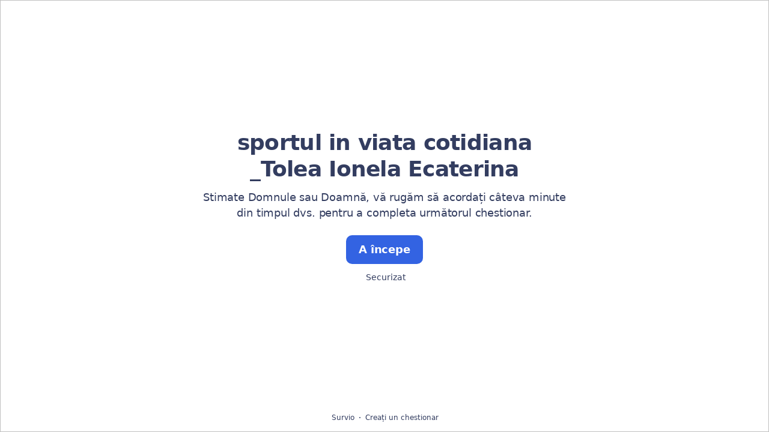

--- FILE ---
content_type: text/html; charset=utf-8
request_url: https://www.survio.com/survey/d/E9E1K6H9K7X0T9V2W
body_size: 111578
content:
<!DOCTYPE html><html lang="ro"><head><meta charSet="utf-8"/><meta name="viewport" content="width=device-width"/><title>sportul in viata cotidiana _Tolea Ionela Ecaterina | Survio®</title><link rel="icon" type="image/png" sizes="32x32" href="https://cdn.survio.com/response-collection/images/favicon-32x32.png"/><link rel="icon" type="image/png" sizes="16x16" href="https://cdn.survio.com/response-collection/images/favicon-16x16.png"/><link rel="apple-touch-icon" sizes="180x180" href="https://cdn.survio.com/response-collection/images/apple-touch-icon.png"/><link rel="mask-icon" href="https://cdn.survio.com/response-collection/images/safari-pinned-tab.svg" color="#5bbad5"/><meta content="sportul in viata cotidiana _Tolea Ionela Ecaterina | Survio®" name="title"/><meta content="telephone=no" name="format-detection"/><meta content="all: Survio® - www.survio.com" name="author"/><meta content="notranslate" name="google"/><meta content="Completați chestionarul sportul in viata cotidiana _Tolea Ionela Ecaterina creat în Survio. Un instrument online pentru crearea sondajului, colectarea răspunsuri și analiza rezultatelor." name="description"/><meta name="robots" content="index, follow, NOODP, max-snippet:-1, max-image-preview:large, max-video-preview:-1"/><meta property="og:title" content="Survio® | sportul in viata cotidiana _Tolea Ionela Ecaterina"/><meta property="og:site_name" content="Survio®"/><meta property="og:url" content="https://www.survio.com/survey/d/E9E1K6H9K7X0T9V2W"/><meta property="og:description" content="Stimate Domnule sau Doamnă, vă rugăm să acordați câteva minute din timpul dvs. pentru a completa următorul chestionar."/><meta property="og:image" content="https://cdn.survio.com/s2018/img/facebook.png?watermark=1&amp;view=social"/><meta property="og:image:width" content="1080"/><meta property="og:image:height" content="580"/><meta property="og:locale" content="ro"/><meta property="og:type" content="website"/><link rel="preconnect" href="https://cdn.survio.com" crossorigin=""/><link rel="dns-prefetch" href="https://cdn.survio.com"/><link href="https://www.survio.com/survey/d/E9E1K6H9K7X0T9V2W" rel="canonical"/><link href="https://www.survio.com/survey/d/E9E1K6H9K7X0T9V2W" hrefLang="ro" rel="alternate"/><link href="https://www.survio.com/survey/d/E9E1K6H9K7X0T9V2W" hrefLang="x-default" rel="alternate"/><meta name="next-head-count" content="27"/><link rel="preload" href="https://cdn.survio.com/response-collection/_next/static/media/e4af272ccee01ff0-s.p.woff2" as="font" type="font/woff2" crossorigin="anonymous" data-next-font="size-adjust"/><link rel="preload" href="https://cdn.survio.com/response-collection/_next/static/css/a8a04c182dc4f4d6.css" as="style"/><link rel="stylesheet" href="https://cdn.survio.com/response-collection/_next/static/css/a8a04c182dc4f4d6.css" data-n-g=""/><noscript data-n-css=""></noscript><script defer="" nomodule="" src="https://cdn.survio.com/response-collection/_next/static/chunks/polyfills-42372ed130431b0a.js"></script><script src="https://cdn.survio.com/response-collection/_next/static/chunks/webpack-7c206bdb1ccbe4a9.js" defer=""></script><script src="https://cdn.survio.com/response-collection/_next/static/chunks/framework-b3c303a28f6b1b41.js" defer=""></script><script src="https://cdn.survio.com/response-collection/_next/static/chunks/main-4a79d54b2984b774.js" defer=""></script><script src="https://cdn.survio.com/response-collection/_next/static/chunks/pages/_app-8463bc91f6d0461c.js" defer=""></script><script src="https://cdn.survio.com/response-collection/_next/static/chunks/9a20ca01-fc98a3472c3b64de.js" defer=""></script><script src="https://cdn.survio.com/response-collection/_next/static/chunks/e893f787-4cab797428d3edf7.js" defer=""></script><script src="https://cdn.survio.com/response-collection/_next/static/chunks/7413e8b9-8a9819a98b9908c2.js" defer=""></script><script src="https://cdn.survio.com/response-collection/_next/static/chunks/460-4e1bfbc041d757f1.js" defer=""></script><script src="https://cdn.survio.com/response-collection/_next/static/chunks/pages/%5B...id%5D-62fafcb8fb81ff72.js" defer=""></script><script src="https://cdn.survio.com/response-collection/_next/static/0EEqO5NgsKysheF_Jo8hP/_buildManifest.js" defer=""></script><script src="https://cdn.survio.com/response-collection/_next/static/0EEqO5NgsKysheF_Jo8hP/_ssgManifest.js" defer=""></script></head><body><div id="__next"><div class="__variable_acdfb8"><div style="position:fixed;font-size:1px">.</div><div class="animate-fade-down"><style data-emotion="css-global 18nivws">*{box-sizing:border-box;}body{display:block!important;margin:0;overflow-y:hidden;height:100dvh;border:none;}.animate-fade-down{height:100vh;height:100dvh;}.email-nowrap,.lingua-nowrap{white-space:nowrap;}</style><style data-emotion="css f8qqsr">.css-f8qqsr{overflow:hidden;}.css-f8qqsr:after{position:absolute;width:0;height:0;overflow:hidden;z-index:-1;content:url(https://cdn.survio.com/s2018/background/v3-default-1-orig.jpeg);}</style><form novalidate="" class="css-f8qqsr e2yawtj3"><style data-emotion="css 14rjekh">.css-14rjekh{height:100vh;height:100dvh;display:-webkit-box;display:-webkit-flex;display:-ms-flexbox;display:flex;width:100vw;-webkit-transition:margin ease-in-out;transition:margin ease-in-out;will-change:margin;}</style><div class="css-14rjekh e2yawtj4"><style data-emotion="css 1xmalma">.css-1xmalma{height:100vh;width:100vw;height:100dvh;-webkit-flex:1 0 auto;-ms-flex:1 0 auto;flex:1 0 auto;display:-webkit-box;display:-webkit-flex;display:-ms-flexbox;display:flex;-webkit-align-items:center;-webkit-box-align:center;-ms-flex-align:center;align-items:center;-webkit-flex-direction:column;-ms-flex-direction:column;flex-direction:column;overflow:auto;-webkit-box-pack:center;-ms-flex-pack:center;-webkit-justify-content:center;justify-content:center;background:transparent;position:relative;}.css-1xmalma .scrollbar-view{overflow-x:hidden!important;overflow-y:scroll!important;margin-bottom:0!important;display:-webkit-box;display:-webkit-flex;display:-ms-flexbox;display:flex;-webkit-flex-direction:column;-ms-flex-direction:column;flex-direction:column;scrollbar-gutter:stable;}.css-1xmalma .scrollbar-view .side-image{width:100%;height:30%;-webkit-flex:0 0 auto;-ms-flex:0 0 auto;flex:0 0 auto;}.css-1xmalma .scrollbar-view:has(.opened){overflow:hidden!important;}@media (min-width:852px){.css-1xmalma .scrollbar-view{-webkit-flex-direction:row-reverse;-ms-flex-direction:row-reverse;flex-direction:row-reverse;}.css-1xmalma .scrollbar-view .side-image{height:100%;-webkit-flex:0 0 50%;-ms-flex:0 0 50%;flex:0 0 50%;position:-webkit-sticky;position:sticky;top:0;z-index:-200;}.css-1xmalma .ey7xg3w2{position:absolute;}}</style><section id="welcome" data-testid="survey_page" class="css-1xmalma e1o444ku0"><div style="position:relative;overflow:hidden;width:100%;height:100%"><div style="position:absolute;top:0;left:0;right:0;bottom:0;overflow:hidden;-webkit-overflow-scrolling:touch;margin-right:0;margin-bottom:0" class="scrollbar-view"><style data-emotion="css 2pgpil">.css-2pgpil{display:-webkit-box;display:-webkit-flex;display:-ms-flexbox;display:flex;-webkit-flex:1 0 auto;-ms-flex:1 0 auto;flex:1 0 auto;-webkit-flex-direction:column;-ms-flex-direction:column;flex-direction:column;-webkit-box-pack:center;-ms-flex-pack:center;-webkit-justify-content:center;justify-content:center;width:100%;margin:0 auto;overflow:visible;padding-bottom:0!important;max-width:100%;min-height:-webkit-fit-content;min-height:-moz-fit-content;min-height:fit-content;padding:96px 20px 156px;}.css-2pgpil >span{margin-bottom:32px!important;}.css-2pgpil.isWpOrThx{-webkit-align-items:center;-webkit-box-align:center;-ms-flex-align:center;align-items:center;}.css-2pgpil.isWp{padding-bottom:0;}.css-2pgpil.isThx{padding-bottom:0;}.css-2pgpil.freeThx{padding:0;}.css-2pgpil .title-thanks-welcome{white-space:pre-line;color:#333d60;margin:12px 0;text-align:center;overflow-wrap:anywhere;}.css-2pgpil .first{margin-top:auto;}.css-2pgpil .last{margin-bottom:auto!important;}.css-2pgpil .content-thanks-welcome{margin-bottom:24px;color:#333d60;text-align:center;width:100%;}.css-2pgpil .content-thanks-welcome p{margin-block-start:0;margin-block-end:8px;}.css-2pgpil .content-thanks-welcome p:last-child{margin-bottom:0;}.css-2pgpil .content-thanks-welcome img{max-width:100%;}.css-2pgpil .content-thanks-welcome a{color:#3363e2;-webkit-text-decoration:none;text-decoration:none;display:-webkit-inline-box;display:-webkit-inline-flex;display:-ms-inline-flexbox;display:inline-flex;-webkit-align-items:center;-webkit-box-align:center;-ms-flex-align:center;align-items:center;}.css-2pgpil .content-thanks-welcome a .withMarginLeft2{margin-left:2px;}.css-2pgpil .startButton{margin:0 0 12px;}.css-2pgpil.isWp{padding:72px 20px 156px;}.css-2pgpil.isThx{padding:96px 20px 72px;}@media (min-width:576px){.css-2pgpil{padding:104px 32px 156px;}.css-2pgpil.isWp{padding:72px 32px 156px;}}@media (min-width:680px){.css-2pgpil.isWp{max-width:616px;padding:72px 0 156px;}.css-2pgpil.isThx{max-width:616px;padding:104px 0 156px;}}@media (min-width:852px){.css-2pgpil{-webkit-box-pack:center;-ms-flex-pack:center;-webkit-justify-content:center;justify-content:center;height:-webkit-fit-content;height:-moz-fit-content;height:fit-content;min-height:100%;-webkit-flex:1 0 50%;-ms-flex:1 0 50%;flex:1 0 50%;max-width:788px;padding:112px 0 156px;}.css-2pgpil.isWp{max-width:616px;padding:40px 0 0;}.css-2pgpil.isThx{max-width:616px;padding:112px 0 112px;}.css-2pgpil .first{margin-top:auto;}}@media (min-width:1152px){.css-2pgpil{-webkit-box-pack:center;-ms-flex-pack:center;-webkit-justify-content:center;justify-content:center;padding:112px 0 156px;}.css-2pgpil.isWp{padding:40px 0 0;}.css-2pgpil.isThx{padding:112px 0 112px;}}@media (min-width:1360px){.css-2pgpil{-webkit-box-pack:center;-ms-flex-pack:center;-webkit-justify-content:center;justify-content:center;padding:112px 0 156px;}.css-2pgpil.isWp{max-width:616px;padding:40px 0 0;}.css-2pgpil.isThx{max-width:616px;padding:112px 0 112px;}}@media (min-width:1704px){.css-2pgpil{-webkit-box-pack:center;-ms-flex-pack:center;-webkit-justify-content:center;justify-content:center;max-width:788px;padding-left:0;padding-right:0;}.css-2pgpil.isWp,.css-2pgpil.isThx{max-width:616px;}}</style><div class="isWpOrThx isWp css-2pgpil e2yawtj0"><style data-emotion="css kymyjx">.css-kymyjx{max-width:100%;font-family:var(--font-inter, Inter, system-ui, sans-serif);font-style:normal;font-weight:700;font-size:36px;line-height:44px;letter-spacing:-0.02em;}</style><h1 class="first title-thanks-welcome css-kymyjx epswmnl0" data-testid="welcome_page_title">sportul in viata cotidiana _Tolea Ionela Ecaterina</h1><style data-emotion="css 6hh812">.css-6hh812{max-width:100%;font-family:var(--font-inter, Inter, system-ui, sans-serif);font-style:normal;font-weight:400;font-size:18px;line-height:26px;letter-spacing:-0.01em;}</style><div class="content-thanks-welcome css-6hh812 epswmnl0" data-testid="welcome_page_text"><span><p style="text-align: center;">Stimate Domnule sau Doamnă, vă rugăm să acordați câteva minute din timpul dvs. pentru a completa următorul chestionar.</p></span></div><style data-emotion="css 954wki">.css-954wki{margin-bottom:12px;width:100%;}@media (min-width: 576px){.css-954wki{width:unset;}}</style><style data-emotion="css 40fxww">.css-40fxww{font-family:var(--font-inter, Inter, system-ui, sans-serif);font-style:normal;font-weight:700;font-size:18px;line-height:26px;letter-spacing:-0.01em;background:#3363e2;padding:11px 16px;color:#ffffff;cursor:pointer;margin-bottom:12px;width:100%;}.css-40fxww:hover:not([disabled]),.css-40fxww:focus:not([disabled]){background:#4274f8;}.css-40fxww .eibohfg0{color:#ffffff;opacity:1;}@media (min-width: 576px){.css-40fxww{width:unset;}}</style><style data-emotion="css ouf1r8">.css-ouf1r8{padding:0;border:none;outline:none;background:transparent;display:-webkit-inline-box;display:-webkit-inline-flex;display:-ms-inline-flexbox;display:inline-flex;-webkit-align-items:center;-webkit-box-align:center;-ms-flex-align:center;align-items:center;-webkit-box-pack:center;-ms-flex-pack:center;-webkit-justify-content:center;justify-content:center;border-radius:10px;min-width:128px;color:#000000;cursor:pointer;margin:0;font-family:var(--font-inter, Inter, system-ui, sans-serif);font-style:normal;font-weight:700;font-size:18px;line-height:26px;letter-spacing:-0.01em;background:#3363e2;padding:11px 16px;color:#ffffff;cursor:pointer;margin-bottom:12px;width:100%;}.css-ouf1r8 .eibohfg0{color:#000000;}.css-ouf1r8:hover:not([disabled]),.css-ouf1r8:focus:not([disabled]){background:#4274f8;}.css-ouf1r8 .eibohfg0{color:#ffffff;opacity:1;}@media (min-width: 576px){.css-ouf1r8{width:unset;}}</style><button size="48" data-testid="welcome_page_start_button" class="es47o00 e18r4fh0 css-ouf1r8 e6otpj90" type="button">A începe</button><style data-emotion="css qsivxo">.css-qsivxo{display:-webkit-box;display:-webkit-flex;display:-ms-flexbox;display:flex;-webkit-align-items:center;-webkit-box-align:center;-ms-flex-align:center;align-items:center;margin-bottom:auto;color:#333d60;}.css-qsivxo i{margin-right:4px;color:#333d60;}</style><div class="css-qsivxo e1l8j7oc0"><style data-emotion="css 98gmbp">.css-98gmbp{line-height:1;display:-webkit-inline-box;display:-webkit-inline-flex;display:-ms-inline-flexbox;display:inline-flex;-webkit-box-pack:center;-ms-flex-pack:center;-webkit-justify-content:center;justify-content:center;-webkit-align-items:center;-webkit-box-align:center;-ms-flex-align:center;align-items:center;color:#000000;font-size:24px;}.css-98gmbp:before{margin:0;font-size:inherit;}</style><i name="secured-24" color="#000000" data-testid="ui-icon" class="survey-icon-secured-24 css-98gmbp eibohfg0"></i><style data-emotion="css 1kfalzu">.css-1kfalzu{max-width:100%;font-family:var(--font-inter, Inter, system-ui, sans-serif);font-style:normal;font-weight:400;font-size:14px;line-height:20px;letter-spacing:normal;}</style><div class="css-1kfalzu epswmnl0">Securizat</div></div><style data-emotion="css 1360d3q">.css-1360d3q{display:-webkit-box;display:-webkit-flex;display:-ms-flexbox;display:flex;-webkit-align-items:center;-webkit-box-align:center;-ms-flex-align:center;align-items:center;color:#333d60;opacity:100%;-webkit-box-pack:center;-ms-flex-pack:center;-webkit-justify-content:center;justify-content:center;padding-top:40px;z-index:2;padding-bottom:16px;}.css-1360d3q i{color:#333d60;margin-right:2px;}.css-1360d3q a{-webkit-text-decoration:none;text-decoration:none;color:#333d60;pointer-events:auto;}</style><div data-testid="welcome_page_footer" class="css-1360d3q epxk1wd2"><style data-emotion="css 1upt6yf">.css-1upt6yf{max-width:100%;font-family:var(--font-inter, Inter, system-ui, sans-serif);font-style:normal;font-weight:400;font-size:12px;line-height:16px;letter-spacing:normal;}</style><div class="css-1upt6yf epswmnl0"><a href="https://www.survio.com/?utm_source=frontend&amp;utm_campaign=footer&amp;utm_medium=logo&amp;utm_term=v4&amp;si=E9E1K6H9K7X0T9V2W" target="_blank"><div style="display:flex;align-items:center" class="css-1upt6yf epswmnl0"><style data-emotion="css 146viyf">.css-146viyf{line-height:1;display:-webkit-inline-box;display:-webkit-inline-flex;display:-ms-inline-flexbox;display:inline-flex;-webkit-box-pack:center;-ms-flex-pack:center;-webkit-justify-content:center;justify-content:center;-webkit-align-items:center;-webkit-box-align:center;-ms-flex-align:center;align-items:center;color:#000000;font-size:16px;}.css-146viyf:before{margin:0;font-size:inherit;}</style><i name="logo-symbol-thin-16" color="#000000" data-testid="ui-icon" class="survey-icon-logo-symbol-thin-16 css-146viyf eibohfg0"></i>Survio</div></a></div><style data-emotion="css za3khs">.css-za3khs{margin:0 8px;width:2px;height:2px;border-radius:50%;background:#333d60;}</style><div class="css-za3khs epxk1wd3"></div><div class="css-1upt6yf epswmnl0"><a href="https://www.survio.com/?utm_source=frontend&amp;utm_campaign=footer&amp;utm_medium=link&amp;utm_term=v4&amp;si=E9E1K6H9K7X0T9V2W" target="_blank"><div style="display:flex;align-items:center" class="css-1upt6yf epswmnl0">Creați un chestionar</div></a></div></div></div></div><div style="position:absolute;height:6px;display:none;right:2px;bottom:2px;left:2px;border-radius:3px"><div style="position:relative;display:block;height:100%;cursor:pointer;border-radius:inherit;background-color:rgba(0,0,0,.2)"></div></div><div style="position:absolute;width:6px;display:none;right:2px;bottom:2px;top:2px;border-radius:3px"><div style="position:relative;display:block;width:100%;cursor:pointer;border-radius:inherit;background-color:rgba(0,0,0,.2)"></div></div></div><style data-emotion="css bcqc0r">.css-bcqc0r{position:absolute;top:0;right:0;bottom:0;width:100%;height:100%;width:100%;border-radius:0;z-index:-10;}@media (max-width:852px){.css-bcqc0r{width:100%;height:100%;}}</style><div class="survey-overlay css-bcqc0r e2yawtj5"></div><style data-emotion="css f7j2lq">.css-f7j2lq{position:absolute;top:0;left:0;width:100%;height:100%;background-color:#ffffff;z-index:-1000;}</style><div class="css-f7j2lq e2yawtj7"></div><style data-emotion="css zdoiv7">.css-zdoiv7{object-fit:cover;z-index:-200;position:absolute;top:0;left:0;width:100%;height:100%;background:url("https://cdn.survio.com/s2018/background/v3-default-1-orig.jpeg?watermark=0&view=desktop") no-repeat center center/cover;}</style><img class="css-zdoiv7 e2yawtj8"/></section><section id="page0" data-testid="survey_page" class="css-1xmalma e1o444ku0"><div style="position:relative;overflow:hidden;width:100%;height:100%"><div style="position:absolute;top:0;left:0;right:0;bottom:0;overflow:hidden;-webkit-overflow-scrolling:touch;margin-right:0;margin-bottom:0" class="scrollbar-view"><style data-emotion="css hv40io">.css-hv40io{display:-webkit-box;display:-webkit-flex;display:-ms-flexbox;display:flex;-webkit-flex:1 0 auto;-ms-flex:1 0 auto;flex:1 0 auto;-webkit-flex-direction:column;-ms-flex-direction:column;flex-direction:column;-webkit-box-pack:center;-ms-flex-pack:center;-webkit-justify-content:center;justify-content:center;width:100%;margin:0 auto;overflow:visible;max-width:100%;min-height:-webkit-fit-content;min-height:-moz-fit-content;min-height:fit-content;padding:96px 20px 156px;}.css-hv40io >span{margin-bottom:32px!important;}.css-hv40io.isWpOrThx{-webkit-align-items:center;-webkit-box-align:center;-ms-flex-align:center;align-items:center;}.css-hv40io.isWp{padding-bottom:0;}.css-hv40io.isThx{padding-bottom:0;}.css-hv40io.freeThx{padding:0;}.css-hv40io .title-thanks-welcome{white-space:pre-line;color:#333d60;margin:12px 0;text-align:center;overflow-wrap:anywhere;}.css-hv40io .first{margin-top:auto;}.css-hv40io .last{margin-bottom:auto!important;}.css-hv40io .content-thanks-welcome{margin-bottom:24px;color:#333d60;text-align:center;width:100%;}.css-hv40io .content-thanks-welcome p{margin-block-start:0;margin-block-end:8px;}.css-hv40io .content-thanks-welcome p:last-child{margin-bottom:0;}.css-hv40io .content-thanks-welcome img{max-width:100%;}.css-hv40io .content-thanks-welcome a{color:#3363e2;-webkit-text-decoration:none;text-decoration:none;display:-webkit-inline-box;display:-webkit-inline-flex;display:-ms-inline-flexbox;display:inline-flex;-webkit-align-items:center;-webkit-box-align:center;-ms-flex-align:center;align-items:center;}.css-hv40io .content-thanks-welcome a .withMarginLeft2{margin-left:2px;}.css-hv40io .startButton{margin:0 0 12px;}.css-hv40io.isWp{padding:72px 20px 156px;}.css-hv40io.isThx{padding:96px 20px 72px;}@media (min-width:576px){.css-hv40io{padding:104px 32px 156px;}.css-hv40io.isWp{padding:72px 32px 156px;}}@media (min-width:680px){.css-hv40io.isWp{max-width:616px;padding:72px 0 156px;}.css-hv40io.isThx{max-width:616px;padding:104px 0 156px;}}@media (min-width:852px){.css-hv40io{-webkit-box-pack:center;-ms-flex-pack:center;-webkit-justify-content:center;justify-content:center;height:-webkit-fit-content;height:-moz-fit-content;height:fit-content;min-height:100%;-webkit-flex:1 0 50%;-ms-flex:1 0 50%;flex:1 0 50%;max-width:788px;padding:112px 0 156px;}.css-hv40io.isWp{max-width:616px;padding:40px 0 0;}.css-hv40io.isThx{max-width:616px;padding:112px 0 112px;}.css-hv40io .first{margin-top:auto;}}@media (min-width:1152px){.css-hv40io{-webkit-box-pack:center;-ms-flex-pack:center;-webkit-justify-content:center;justify-content:center;padding:112px 0 156px;}.css-hv40io.isWp{padding:40px 0 0;}.css-hv40io.isThx{padding:112px 0 112px;}}@media (min-width:1360px){.css-hv40io{-webkit-box-pack:center;-ms-flex-pack:center;-webkit-justify-content:center;justify-content:center;padding:112px 0 156px;}.css-hv40io.isWp{max-width:616px;padding:40px 0 0;}.css-hv40io.isThx{max-width:616px;padding:112px 0 112px;}}@media (min-width:1704px){.css-hv40io{-webkit-box-pack:center;-ms-flex-pack:center;-webkit-justify-content:center;justify-content:center;max-width:788px;padding-left:0;padding-right:0;}.css-hv40io.isWp,.css-hv40io.isThx{max-width:616px;}}</style><div class="css-hv40io e2yawtj0"><div class="questions"><style data-emotion="css bk1hgx">.css-bk1hgx{display:-webkit-box;display:-webkit-flex;display:-ms-flexbox;display:flex;-webkit-flex-direction:column;-ms-flex-direction:column;flex-direction:column;-webkit-align-items:center;-webkit-box-align:center;-ms-flex-align:center;align-items:center;width:100%;}.css-bk1hgx .title{text-align:left;width:100%;color:#333d60;margin:12px 0;}.css-bk1hgx .titleBuilder{color:inherit;font-family:var(--font-inter, Inter, system-ui, sans-serif);font-style:normal;font-weight:700;font-size:24px;line-height:30px;letter-spacing:-0.01em;}.css-bk1hgx .privacy-btn-header{position:absolute;top:32px;right:20px;display:-webkit-inline-box;display:-webkit-inline-flex;display:-ms-inline-flexbox;display:inline-flex;}@media (min-width: 576px){.css-bk1hgx .privacy-btn-header{display:-webkit-inline-box;display:-webkit-inline-flex;display:-ms-inline-flexbox;display:inline-flex;}}@media (min-width: 852px){.css-bk1hgx .privacy-btn-header{display:none;}}@media (min-width:576px){.css-bk1hgx .privacy-btn-header{top:32px;right:32px;}}@media (min-width:852px){.css-bk1hgx .privacy-btn-header{display:none;}}</style><div class="css-bk1hgx ey7xg3w0"><style data-emotion="css 1fuopu2">.css-1fuopu2{max-width:100%;font-family:var(--font-inter, Inter, system-ui, sans-serif);font-style:normal;font-weight:700;font-size:24px;line-height:30px;letter-spacing:-0.01em;}</style><div class="title css-1fuopu2 epswmnl0" data-testid="page_title"></div><style data-emotion="css hsiv2m">.css-hsiv2m{display:-webkit-inline-box;display:-webkit-inline-flex;display:-ms-inline-flexbox;display:inline-flex;}</style><div style="width:auto" class="privacy-btn-header menu-child-wrapper closedMenu css-hsiv2m eur65kp6"><span><style data-emotion="css 1d1zbh">.css-1d1zbh .desktop-btn{display:none;}@media (min-width: 576px){.css-1d1zbh .desktop-btn{display:none;}}@media (min-width: 852px){.css-1d1zbh .desktop-btn{display:-webkit-inline-box;display:-webkit-inline-flex;display:-ms-inline-flexbox;display:inline-flex;}}.css-1d1zbh .mobile-btn{display:-webkit-inline-box;display:-webkit-inline-flex;display:-ms-inline-flexbox;display:inline-flex;}@media (min-width: 576px){.css-1d1zbh .mobile-btn{display:-webkit-inline-box;display:-webkit-inline-flex;display:-ms-inline-flexbox;display:inline-flex;}}@media (min-width: 852px){.css-1d1zbh .mobile-btn{display:none;}}</style><div class="css-1d1zbh ef51ncz2"><style data-emotion="css 1x7eqdn">.css-1x7eqdn{padding:6px;border-radius:50%;background:#ffffff;padding:5px;border-radius:10px;}.css-1x7eqdn:hover{background:#ebebeb;}.css-1x7eqdn i{color:#000000;}</style><style data-emotion="css 1lp971b">.css-1lp971b{font-family:var(--font-inter, Inter, system-ui, sans-serif);font-style:normal;font-weight:700;font-size:14px;line-height:20px;letter-spacing:normal;background:transparent;padding:10px 16px;padding:8px;padding:6px;border-radius:50%;background:#ffffff;padding:5px;border-radius:10px;}.css-1lp971b:hover,.css-1lp971b:focus{background:#ebebeb;}.css-1lp971b .eibohfg0{opacity:1;}.css-1lp971b:hover{background:#ebebeb;}.css-1lp971b i{color:#000000;}</style><style data-emotion="css bnm42m">.css-bnm42m{padding:0;border:none;outline:none;background:transparent;display:-webkit-inline-box;display:-webkit-inline-flex;display:-ms-inline-flexbox;display:inline-flex;-webkit-align-items:center;-webkit-box-align:center;-ms-flex-align:center;align-items:center;-webkit-box-pack:center;-ms-flex-pack:center;-webkit-justify-content:center;justify-content:center;border-radius:12px;min-width:unset;color:#000000;cursor:pointer;margin:0;font-family:var(--font-inter, Inter, system-ui, sans-serif);font-style:normal;font-weight:700;font-size:14px;line-height:20px;letter-spacing:normal;background:transparent;padding:10px 16px;padding:8px;padding:6px;border-radius:50%;background:#ffffff;padding:5px;border-radius:10px;}.css-bnm42m .eibohfg0{color:#000000;}.css-bnm42m:hover,.css-bnm42m:focus{background:#ebebeb;}.css-bnm42m .eibohfg0{opacity:1;}.css-bnm42m:hover{background:#ebebeb;}.css-bnm42m i{color:#000000;}</style><button class="desktop-btn ef51ncz1 e1mjobsv0 css-bnm42m e6otpj90" size="40" type="button"><i name="more-24" color="#000000" data-testid="ui-icon" class="survey-icon-more-24 css-98gmbp eibohfg0"></i></button><style data-emotion="css daxtx">.css-daxtx{padding:6px;border-radius:50%;background:#ffffff;}.css-daxtx:hover{background:#ebebeb;}.css-daxtx i{color:#000000;}</style><style data-emotion="css 10yfsfg">.css-10yfsfg{font-family:var(--font-inter, Inter, system-ui, sans-serif);font-style:normal;font-weight:700;font-size:14px;line-height:20px;letter-spacing:normal;background:transparent;padding:10px 16px;padding:8px;padding:6px;border-radius:50%;background:#ffffff;}.css-10yfsfg:hover,.css-10yfsfg:focus{background:#ebebeb;}.css-10yfsfg .eibohfg0{opacity:1;}.css-10yfsfg:hover{background:#ebebeb;}.css-10yfsfg i{color:#000000;}</style><style data-emotion="css w5q96u">.css-w5q96u{padding:0;border:none;outline:none;background:transparent;display:-webkit-inline-box;display:-webkit-inline-flex;display:-ms-inline-flexbox;display:inline-flex;-webkit-align-items:center;-webkit-box-align:center;-ms-flex-align:center;align-items:center;-webkit-box-pack:center;-ms-flex-pack:center;-webkit-justify-content:center;justify-content:center;border-radius:12px;min-width:unset;color:#000000;cursor:pointer;margin:0;font-family:var(--font-inter, Inter, system-ui, sans-serif);font-style:normal;font-weight:700;font-size:14px;line-height:20px;letter-spacing:normal;background:transparent;padding:10px 16px;padding:8px;padding:6px;border-radius:50%;background:#ffffff;}.css-w5q96u .eibohfg0{color:#000000;}.css-w5q96u:hover,.css-w5q96u:focus{background:#ebebeb;}.css-w5q96u .eibohfg0{opacity:1;}.css-w5q96u:hover{background:#ebebeb;}.css-w5q96u i{color:#000000;}</style><button class="mobile-btn ef51ncz0 e1mjobsv0 css-w5q96u e6otpj90" size="40" type="button"><i name="more-16" color="#000000" data-testid="ui-icon" class="survey-icon-more-16 css-146viyf eibohfg0"></i></button></div></span></div></div><style data-emotion="css q4wbhy">.css-q4wbhy{display:-webkit-box;display:-webkit-flex;display:-ms-flexbox;display:flex;-webkit-flex-direction:column;-ms-flex-direction:column;flex-direction:column;width:100%;position:relative;text-align:left;padding-top:0;padding-bottom:40px;max-width:100%;}@media (min-width:852px){.css-q4wbhy{padding-top:32px;}}@media (min-width: 576px){.css-q4wbhy{max-width:788px;}}.css-q4wbhy:last-of-type{margin-bottom:40px;padding-bottom:0;}.css-q4wbhy .youtube{margin-top:8px;width:100%;border-radius:8px;height:auto;max-width:512px;aspect-ratio:16/9;}.css-q4wbhy .questionWrapper{display:-webkit-box;display:-webkit-flex;display:-ms-flexbox;display:flex;-webkit-flex-direction:column;-ms-flex-direction:column;flex-direction:column;-webkit-align-items:flex-start;-webkit-box-align:flex-start;-ms-flex-align:flex-start;align-items:flex-start;}.css-q4wbhy .questionWrapper.fullWidth{width:100%;}.css-q4wbhy .textQuestionWrapper{width:100%;}</style><div id="71407666" type="ChoiceQuestion" class="css-q4wbhy e11210xx0"><style data-emotion="css s2l6bv">.css-s2l6bv{font-family:var(--font-inter, Inter, system-ui, sans-serif);font-style:normal;font-weight:700;font-size:16px;line-height:24px;letter-spacing:-0.01em;color:#3363e2;margin-bottom:12px;}</style><div class="css-s2l6bv e11210xx1">1</div><style data-emotion="css 1ssxtiy">.css-1ssxtiy{font-family:var(--font-inter, Inter, system-ui, sans-serif);font-style:normal;font-weight:400;font-size:24px;line-height:30px;letter-spacing:-0.01em;color:#333d60;max-width:788px;overflow-wrap:anywhere;white-space:pre-wrap;}.css-1ssxtiy:after{content:'*';font-family:var(--font-inter, Inter, system-ui, sans-serif);font-style:normal;font-weight:400;font-size:24px;line-height:30px;letter-spacing:-0.01em;color:#3363e2;margin-left:2px;display:inline-block;width:30px;margin-right:-30px;}</style><h2 required="" data-testid="question_title" class="css-1ssxtiy e11210xx2">Varsta dumneavoastra?</h2><style data-emotion="css 2l0zvq">.css-2l0zvq{font-family:var(--font-inter, Inter, system-ui, sans-serif);font-style:normal;font-weight:400;font-size:16px;line-height:24px;letter-spacing:-0.01em;color:#333d60;opacity:0.6;margin-top:8px;overflow-wrap:anywhere;white-space:pre-wrap;}</style><div data-testid="question_description" class="css-2l0zvq e11210xx3">Alegeți un răspuns</div><style data-emotion="css fgvvrv">.css-fgvvrv{margin-top:24px;margin-left:auto;}</style><div height="24" width="auto" class="css-fgvvrv e6s5az0"></div><div class="questionWrapper"><style data-emotion="css h6bwto">.css-h6bwto{display:-webkit-box;display:-webkit-flex;display:-ms-flexbox;display:flex;-webkit-flex-direction:column;-ms-flex-direction:column;flex-direction:column;position:relative;text-align:left;width:100%;}</style><div class="css-h6bwto e19ilzxz0"><style data-emotion="css 1u5ddbk">.css-1u5ddbk{display:-webkit-box;display:-webkit-flex;display:-ms-flexbox;display:flex;}</style><div class="css-1u5ddbk e19ilzxz2"><style data-emotion="css 1r4avmn">.css-1r4avmn{display:grid;grid-gap:8px;row-gap:4px;grid-template-columns:1fr;width:100%;-webkit-align-items:flex-start;-webkit-box-align:flex-start;-ms-flex-align:flex-start;align-items:flex-start;}@media (min-width:576px){.css-1r4avmn{grid-template-columns:1fr;width:auto;}}@media (min-width:852px){.css-1r4avmn{grid-template-columns:1fr;}}@media (min-width:1068px){.css-1r4avmn{grid-template-columns:1fr;}}</style><div class="css-1r4avmn e19ilzxz1"><style data-emotion="css 1q4kh4b">.css-1q4kh4b{display:-webkit-box;display:-webkit-flex;display:-ms-flexbox;display:flex;font-family:var(--font-inter, Inter, system-ui, sans-serif);font-style:normal;font-weight:400;font-size:16px;line-height:24px;letter-spacing:-0.01em;overflow:visible;min-width:0;width:100%;overflow-wrap:anywhere;height:100%;}@media (min-width: 576px){.css-1q4kh4b{min-width:240px;}}.css-1q4kh4b >input{position:absolute;opacity:0;display:none;cursor:pointer;}.css-1q4kh4b >input:checked+div{background:#3363e2;color:#ffffff;-webkit-animation:clickChoice 200ms ease-in-out;animation:clickChoice 200ms ease-in-out;}.css-1q4kh4b >input:checked+div .checkmark{border:1px solid rgba(0,0,0,0.1);background:#ffffff;opacity:1;-webkit-transition:all 200ms ease-out;transition:all 200ms ease-out;}.css-1q4kh4b >input:checked+div textarea{color:#ffffff;}.css-1q4kh4b >input:checked+div .emoji-not-hover,.css-1q4kh4b >input:checked+div .emoji-hover{color:#ffffff;}.css-1q4kh4b >input:checked+div .checkmark:after{opacity:1;background:#3363e2;}</style><label for="choice_input_id_71407666_192656754" class="css-1q4kh4b e1dpckm90"><input id="choice_input_id_71407666_192656754" type="radio" name="71407666" data-testid="question_choice" value="192656754"/><style data-emotion="css 1lo9inl">.css-1lo9inl{border-radius:10px;padding:12px 14px 12px 12px;text-align:left;background:#ffffff;cursor:pointer;display:-webkit-box;display:-webkit-flex;display:-ms-flexbox;display:flex;-webkit-align-items:center;-webkit-box-align:center;-ms-flex-align:center;align-items:center;color:#000000;width:100%;position:relative;}.css-1lo9inl:hover{background:#ebebeb;}.css-1lo9inl .children{display:-webkit-box;display:-webkit-flex;display:-ms-flexbox;display:flex;-webkit-flex:1 1 0;-ms-flex:1 1 0;flex:1 1 0;margin-right:32px;-webkit-align-self:flex-start;-ms-flex-item-align:flex-start;align-self:flex-start;-webkit-align-items:flex-start;-webkit-box-align:flex-start;-ms-flex-align:flex-start;align-items:flex-start;}</style><div class="css-1lo9inl e1niozq32"><div class="children"><style data-emotion="css 1jd4x8l">.css-1jd4x8l{position:relative;height:18px;width:18px;min-width:18px;border:1px solid #00000080;margin:3px;box-sizing:border-box;-webkit-transition:border-color 200ms ease-out;transition:border-color 200ms ease-out;-webkit-align-self:flex-start;-ms-flex-item-align:flex-start;align-self:flex-start;border-radius:50%;}.css-1jd4x8l:after{outline:1px solid rgba(0,0,0,0.1);-webkit-background-clip:padding-box;background-clip:padding-box;opacity:0;content:'';position:absolute;top:50%;left:50%;-webkit-transform:translate(-50%,-50%);-moz-transform:translate(-50%,-50%);-ms-transform:translate(-50%,-50%);transform:translate(-50%,-50%);width:6px;height:6px;border-radius:50%;background-color:white;-webkit-transition:all 200ms ease-out;transition:all 200ms ease-out;}</style><div class="checkmark css-1jd4x8l e1dpckm91"></div><style data-emotion="css y19w6h">.css-y19w6h{margin-top:auto;margin-left:16px;}</style><div width="16" height="auto" class="css-y19w6h e6s5az0"></div>18-25</div></div></label><label for="choice_input_id_71407666_192656755" class="css-1q4kh4b e1dpckm90"><input id="choice_input_id_71407666_192656755" type="radio" name="71407666" data-testid="question_choice" value="192656755"/><div class="css-1lo9inl e1niozq32"><div class="children"><div class="checkmark css-1jd4x8l e1dpckm91"></div><div width="16" height="auto" class="css-y19w6h e6s5az0"></div>25-35</div></div></label><label for="choice_input_id_71407666_192656756" class="css-1q4kh4b e1dpckm90"><input id="choice_input_id_71407666_192656756" type="radio" name="71407666" data-testid="question_choice" value="192656756"/><div class="css-1lo9inl e1niozq32"><div class="children"><div class="checkmark css-1jd4x8l e1dpckm91"></div><div width="16" height="auto" class="css-y19w6h e6s5az0"></div>35-45</div></div></label></div></div></div></div></div><div id="71407724" type="TextQuestion" class="css-q4wbhy e11210xx0"><div class="css-s2l6bv e11210xx1">2</div><h2 required="" data-testid="question_title" class="css-1ssxtiy e11210xx2">Ocupatia dumneavoastra?</h2><div height="24" width="auto" class="css-fgvvrv e6s5az0"></div><div class="questionWrapper fullWidth"><div class="textQuestionWrapper"><style data-emotion="css 1ellv51">.css-1ellv51{width:100%;display:-webkit-box;display:-webkit-flex;display:-ms-flexbox;display:flex;-webkit-flex-direction:column;-ms-flex-direction:column;flex-direction:column;position:relative;}.css-1ellv51 .e5pthga0{padding:11px 15px 39px;}.css-1ellv51 .e5pthga0:focus-within,.css-1ellv51 .e5pthga0:active{padding:10px 14px 38px;}.css-1ellv51 .e1hjkysk0{position:absolute;bottom:35px;right:8px;}.css-1ellv51 .e1hjkysk0 .emoji-not-hover,.css-1ellv51 .e1hjkysk0 .emoji-hover{color:#000000;}</style><div class="css-1ellv51 e1dj8f0l0"><style data-emotion="css um6yi4">.css-um6yi4{display:-webkit-box;display:-webkit-flex;display:-ms-flexbox;display:flex;border:1px solid #dbdbdb;border-radius:10px;cursor:text;position:relative;background:#ffffff;border:1px solid #dbdbdb;}.css-um6yi4 input:-webkit-autofill,.css-um6yi4 input:-webkit-autofill:focus{-webkit-transition:background-color 0s 600000s,color 0s 600000s;transition:background-color 0s 600000s,color 0s 600000s;}.css-um6yi4:focus-within,.css-um6yi4:active{border:2px solid #3363e2;}.css-um6yi4:focus-within textarea,.css-um6yi4:active textarea,.css-um6yi4:focus-within input,.css-um6yi4:active input{color:#000000;}.css-um6yi4:not(:focus-within):hover{background:#ebebeb;}.css-um6yi4 input,.css-um6yi4 textarea{font-family:var(--font-inter, Inter, system-ui, sans-serif);font-style:normal;font-weight:400;font-size:16px;line-height:24px;letter-spacing:-0.01em;height:100%;opacity:1;padding:0;-webkit-flex:1 0 0;-ms-flex:1 0 0;flex:1 0 0;resize:none;border:none;outline:none;cursor:inherit;box-shadow:none;background:transparent;color:#000000;}.css-um6yi4 input::-webkit-input-placeholder{color:#000000;opacity:0.3;}.css-um6yi4 input::-moz-placeholder{color:#000000;opacity:0.3;}.css-um6yi4 input:-ms-input-placeholder{color:#000000;opacity:0.3;}.css-um6yi4 textarea::-webkit-input-placeholder{color:#000000;opacity:0.3;}.css-um6yi4 textarea::-moz-placeholder{color:#000000;opacity:0.3;}.css-um6yi4 textarea:-ms-input-placeholder{color:#000000;opacity:0.3;}.css-um6yi4 input::placeholder,.css-um6yi4 textarea::placeholder{color:#000000;opacity:0.3;}.css-um6yi4 input::-webkit-outer-spin-button,.css-um6yi4 input::-webkit-inner-spin-button{-webkit-appearance:none;margin:0;}.css-um6yi4 input[type='number']{-moz-appearance:textfield;}.css-um6yi4 input{height:24px;}</style><label class="css-um6yi4 e5pthga0"><textarea placeholder="Scrieți răspunsul dvs. aici..." id="textarea_id_71407724" maxLength="500" name="71407724" rows="2" data-testid="question_field"></textarea></label><style data-emotion="css c6n120">.css-c6n120{font-family:var(--font-inter, Inter, system-ui, sans-serif);font-style:normal;font-weight:400;font-size:14px;line-height:20px;letter-spacing:normal;color:#333d60;margin-top:8px;text-align:right;resize:none;border:none;outline:none;cursor:inherit;box-shadow:none;background:transparent;}.css-c6n120::-webkit-input-placeholder{color:#000000;}.css-c6n120::-moz-placeholder{color:#000000;}.css-c6n120:-ms-input-placeholder{color:#000000;}.css-c6n120::placeholder{color:#000000;}</style><input disabled="" placeholder="500" class="css-c6n120 e1dj8f0l1"/></div></div></div></div><div id="71407759" type="ChoiceQuestion" class="css-q4wbhy e11210xx0"><div class="css-s2l6bv e11210xx1">3</div><h2 required="" data-testid="question_title" class="css-1ssxtiy e11210xx2">Ati practicat sau practicati un sport?</h2><div data-testid="question_description" class="css-2l0zvq e11210xx3">Alegeți un răspuns</div><div height="24" width="auto" class="css-fgvvrv e6s5az0"></div><div class="questionWrapper"><div class="css-h6bwto e19ilzxz0"><div class="css-1u5ddbk e19ilzxz2"><div class="css-1r4avmn e19ilzxz1"><label for="choice_input_id_71407759_192656869" class="css-1q4kh4b e1dpckm90"><input id="choice_input_id_71407759_192656869" type="radio" name="71407759" data-testid="question_choice" value="192656869"/><div class="css-1lo9inl e1niozq32"><div class="children"><div class="checkmark css-1jd4x8l e1dpckm91"></div><div width="16" height="auto" class="css-y19w6h e6s5az0"></div>Da</div></div></label><label for="choice_input_id_71407759_192656870" class="css-1q4kh4b e1dpckm90"><input id="choice_input_id_71407759_192656870" type="radio" name="71407759" data-testid="question_choice" value="192656870"/><div class="css-1lo9inl e1niozq32"><div class="children"><div class="checkmark css-1jd4x8l e1dpckm91"></div><div width="16" height="auto" class="css-y19w6h e6s5az0"></div>Nu</div></div></label></div></div></div></div></div><div id="71407890" type="ChoiceQuestion" class="css-q4wbhy e11210xx0"><div class="css-s2l6bv e11210xx1">4</div><h2 required="" data-testid="question_title" class="css-1ssxtiy e11210xx2">Saptamanal,cate ore faceti sport?</h2><div data-testid="question_description" class="css-2l0zvq e11210xx3">Alegeți un răspuns</div><div height="24" width="auto" class="css-fgvvrv e6s5az0"></div><div class="questionWrapper"><div class="css-h6bwto e19ilzxz0"><div class="css-1u5ddbk e19ilzxz2"><div class="css-1r4avmn e19ilzxz1"><label for="choice_input_id_71407890_192657202" class="css-1q4kh4b e1dpckm90"><input id="choice_input_id_71407890_192657202" type="radio" name="71407890" data-testid="question_choice" value="192657202"/><div class="css-1lo9inl e1niozq32"><div class="children"><div class="checkmark css-1jd4x8l e1dpckm91"></div><div width="16" height="auto" class="css-y19w6h e6s5az0"></div>&lt;5 ore</div></div></label><label for="choice_input_id_71407890_192657203" class="css-1q4kh4b e1dpckm90"><input id="choice_input_id_71407890_192657203" type="radio" name="71407890" data-testid="question_choice" value="192657203"/><div class="css-1lo9inl e1niozq32"><div class="children"><div class="checkmark css-1jd4x8l e1dpckm91"></div><div width="16" height="auto" class="css-y19w6h e6s5az0"></div>5-10 ore</div></div></label><label for="choice_input_id_71407890_192657204" class="css-1q4kh4b e1dpckm90"><input id="choice_input_id_71407890_192657204" type="radio" name="71407890" data-testid="question_choice" value="192657204"/><div class="css-1lo9inl e1niozq32"><div class="children"><div class="checkmark css-1jd4x8l e1dpckm91"></div><div width="16" height="auto" class="css-y19w6h e6s5az0"></div>&gt;10</div></div></label></div></div></div></div></div><div id="71407904" type="ChoiceQuestion" class="css-q4wbhy e11210xx0"><div class="css-s2l6bv e11210xx1">5</div><h2 required="" data-testid="question_title" class="css-1ssxtiy e11210xx2">Urmariti evenimente sportive?</h2><div data-testid="question_description" class="css-2l0zvq e11210xx3">Alegeți un răspuns</div><div height="24" width="auto" class="css-fgvvrv e6s5az0"></div><div class="questionWrapper"><div class="css-h6bwto e19ilzxz0"><div class="css-1u5ddbk e19ilzxz2"><div class="css-1r4avmn e19ilzxz1"><label for="choice_input_id_71407904_192657216" class="css-1q4kh4b e1dpckm90"><input id="choice_input_id_71407904_192657216" type="radio" name="71407904" data-testid="question_choice" value="192657216"/><div class="css-1lo9inl e1niozq32"><div class="children"><div class="checkmark css-1jd4x8l e1dpckm91"></div><div width="16" height="auto" class="css-y19w6h e6s5az0"></div>Da.</div></div></label><label for="choice_input_id_71407904_192657217" class="css-1q4kh4b e1dpckm90"><input id="choice_input_id_71407904_192657217" type="radio" name="71407904" data-testid="question_choice" value="192657217"/><div class="css-1lo9inl e1niozq32"><div class="children"><div class="checkmark css-1jd4x8l e1dpckm91"></div><div width="16" height="auto" class="css-y19w6h e6s5az0"></div>Nu</div></div></label><label for="choice_input_id_71407904_192657557" class="css-1q4kh4b e1dpckm90"><input id="choice_input_id_71407904_192657557" type="radio" name="71407904" data-testid="question_choice" value="192657557"/><div class="css-1lo9inl e1niozq32"><div class="children"><div class="checkmark css-1jd4x8l e1dpckm91"></div><div width="16" height="auto" class="css-y19w6h e6s5az0"></div>Daca urmariti,ce sporturi urmariti? .....</div></div></label></div></div></div></div></div><div id="71408027" type="ChoiceQuestion" class="css-q4wbhy e11210xx0"><div class="css-s2l6bv e11210xx1">6</div><h2 required="" data-testid="question_title" class="css-1ssxtiy e11210xx2">Saptamanal, cate ore urmariti evenimente sportive?</h2><div data-testid="question_description" class="css-2l0zvq e11210xx3">Alegeți un răspuns</div><div height="24" width="auto" class="css-fgvvrv e6s5az0"></div><div class="questionWrapper"><div class="css-h6bwto e19ilzxz0"><div class="css-1u5ddbk e19ilzxz2"><div class="css-1r4avmn e19ilzxz1"><label for="choice_input_id_71408027_192657639" class="css-1q4kh4b e1dpckm90"><input id="choice_input_id_71408027_192657639" type="radio" name="71408027" data-testid="question_choice" value="192657639"/><div class="css-1lo9inl e1niozq32"><div class="children"><div class="checkmark css-1jd4x8l e1dpckm91"></div><div width="16" height="auto" class="css-y19w6h e6s5az0"></div>&lt;5</div></div></label><label for="choice_input_id_71408027_192657640" class="css-1q4kh4b e1dpckm90"><input id="choice_input_id_71408027_192657640" type="radio" name="71408027" data-testid="question_choice" value="192657640"/><div class="css-1lo9inl e1niozq32"><div class="children"><div class="checkmark css-1jd4x8l e1dpckm91"></div><div width="16" height="auto" class="css-y19w6h e6s5az0"></div>5-10</div></div></label><label for="choice_input_id_71408027_192657641" class="css-1q4kh4b e1dpckm90"><input id="choice_input_id_71408027_192657641" type="radio" name="71408027" data-testid="question_choice" value="192657641"/><div class="css-1lo9inl e1niozq32"><div class="children"><div class="checkmark css-1jd4x8l e1dpckm91"></div><div width="16" height="auto" class="css-y19w6h e6s5az0"></div>&gt;10</div></div></label></div></div></div></div></div><div id="71408103" type="ChoiceQuestion" class="css-q4wbhy e11210xx0"><div class="css-s2l6bv e11210xx1">7</div><h2 required="" data-testid="question_title" class="css-1ssxtiy e11210xx2">Cat de importanta credeti ca este practicarea unui sport?</h2><div data-testid="question_description" class="css-2l0zvq e11210xx3">Alegeți un răspuns</div><div height="24" width="auto" class="css-fgvvrv e6s5az0"></div><div class="questionWrapper"><div class="css-h6bwto e19ilzxz0"><div class="css-1u5ddbk e19ilzxz2"><div class="css-1r4avmn e19ilzxz1"><label for="choice_input_id_71408103_192657797" class="css-1q4kh4b e1dpckm90"><input id="choice_input_id_71408103_192657797" type="radio" name="71408103" data-testid="question_choice" value="192657797"/><div class="css-1lo9inl e1niozq32"><div class="children"><div class="checkmark css-1jd4x8l e1dpckm91"></div><div width="16" height="auto" class="css-y19w6h e6s5az0"></div>Nu este importanta.</div></div></label><label for="choice_input_id_71408103_192657798" class="css-1q4kh4b e1dpckm90"><input id="choice_input_id_71408103_192657798" type="radio" name="71408103" data-testid="question_choice" value="192657798"/><div class="css-1lo9inl e1niozq32"><div class="children"><div class="checkmark css-1jd4x8l e1dpckm91"></div><div width="16" height="auto" class="css-y19w6h e6s5az0"></div>Este importanta</div></div></label><label for="choice_input_id_71408103_192657799" class="css-1q4kh4b e1dpckm90"><input id="choice_input_id_71408103_192657799" type="radio" name="71408103" data-testid="question_choice" value="192657799"/><div class="css-1lo9inl e1niozq32"><div class="children"><div class="checkmark css-1jd4x8l e1dpckm91"></div><div width="16" height="auto" class="css-y19w6h e6s5az0"></div>Este foarte importanta</div></div></label></div></div></div></div></div><div id="71408149" type="ChoiceQuestion" class="css-q4wbhy e11210xx0"><div class="css-s2l6bv e11210xx1">8</div><h2 required="" data-testid="question_title" class="css-1ssxtiy e11210xx2">Preferati sporturile de echipa sau cele individuale?</h2><div data-testid="question_description" class="css-2l0zvq e11210xx3">Alegeți un răspuns</div><div height="24" width="auto" class="css-fgvvrv e6s5az0"></div><div class="questionWrapper"><div class="css-h6bwto e19ilzxz0"><div class="css-1u5ddbk e19ilzxz2"><div class="css-1r4avmn e19ilzxz1"><label for="choice_input_id_71408149_192657911" class="css-1q4kh4b e1dpckm90"><input id="choice_input_id_71408149_192657911" type="radio" name="71408149" data-testid="question_choice" value="192657911"/><div class="css-1lo9inl e1niozq32"><div class="children"><div class="checkmark css-1jd4x8l e1dpckm91"></div><div width="16" height="auto" class="css-y19w6h e6s5az0"></div>De echipa</div></div></label><label for="choice_input_id_71408149_192657912" class="css-1q4kh4b e1dpckm90"><input id="choice_input_id_71408149_192657912" type="radio" name="71408149" data-testid="question_choice" value="192657912"/><div class="css-1lo9inl e1niozq32"><div class="children"><div class="checkmark css-1jd4x8l e1dpckm91"></div><div width="16" height="auto" class="css-y19w6h e6s5az0"></div>Individuale</div></div></label></div></div></div></div></div><div id="71408170" type="ChoiceQuestion" class="css-q4wbhy e11210xx0"><div class="css-s2l6bv e11210xx1">9</div><h2 required="" data-testid="question_title" class="css-1ssxtiy e11210xx2">Ce sporturi preferati?</h2><div data-testid="question_description" class="css-2l0zvq e11210xx3">Alegeți un răspuns</div><div height="24" width="auto" class="css-fgvvrv e6s5az0"></div><div class="questionWrapper"><div class="css-h6bwto e19ilzxz0"><div class="css-1u5ddbk e19ilzxz2"><div class="css-1r4avmn e19ilzxz1"><label for="choice_input_id_71408170_192657955" class="css-1q4kh4b e1dpckm90"><input id="choice_input_id_71408170_192657955" type="radio" name="71408170" data-testid="question_choice" value="192657955"/><div class="css-1lo9inl e1niozq32"><div class="children"><div class="checkmark css-1jd4x8l e1dpckm91"></div><div width="16" height="auto" class="css-y19w6h e6s5az0"></div>Cele cu mingea?</div></div></label><label for="choice_input_id_71408170_192657956" class="css-1q4kh4b e1dpckm90"><input id="choice_input_id_71408170_192657956" type="radio" name="71408170" data-testid="question_choice" value="192657956"/><div class="css-1lo9inl e1niozq32"><div class="children"><div class="checkmark css-1jd4x8l e1dpckm91"></div><div width="16" height="auto" class="css-y19w6h e6s5az0"></div>&quot;sporturile mintii&quot;</div></div></label></div></div></div></div></div></div><style data-emotion="css 97w6f9">.css-97w6f9{-webkit-flex-direction:column;-ms-flex-direction:column;flex-direction:column;-webkit-align-items:flex-start;-webkit-box-align:flex-start;-ms-flex-align:flex-start;align-items:flex-start;}.css-97w6f9 .e18r4fh0{display:none;}@media (min-width: 576px){.css-97w6f9 .e18r4fh0{display:none;}}@media (min-width: 852px){.css-97w6f9 .e18r4fh0{display:-webkit-box;display:-webkit-flex;display:-ms-flexbox;display:flex;}}.css-97w6f9 .text{margin-top:0;color:#333d6099;width:100%;}@media (min-width: 576px){.css-97w6f9 .text{margin-top:0;}}@media (min-width: 852px){.css-97w6f9 .text{margin-top:40px;}}.css-97w6f9 .text .dangerousDiv{display:block;}.css-97w6f9 .text p{margin-block-start:0;margin-block-end:8px;max-width:852px;}.css-97w6f9 .text p:last-child{margin-bottom:0;}.css-97w6f9 .text i{color:#333d60;margin-right:4px;}.css-97w6f9 .text i:before{font-size:16px;}.css-97w6f9 .text a{-webkit-text-decoration:none;text-decoration:none;color:#333d60;display:-webkit-inline-box;display:-webkit-inline-flex;display:-ms-inline-flexbox;display:inline-flex;-webkit-align-items:center;-webkit-box-align:center;-ms-flex-align:center;align-items:center;}</style><div class="css-97w6f9 eazjo4p0"><style data-emotion="css 94wdef">.css-94wdef{font-family:var(--font-inter, Inter, system-ui, sans-serif);font-style:normal;font-weight:700;font-size:18px;line-height:26px;letter-spacing:-0.01em;background:#3363e2;padding:11px 16px;color:#ffffff;cursor:pointer;}.css-94wdef:hover:not([disabled]),.css-94wdef:focus:not([disabled]){background:#4274f8;}.css-94wdef .eibohfg0{color:#ffffff;opacity:1;}</style><style data-emotion="css 4ntimz">.css-4ntimz{padding:0;border:none;outline:none;background:transparent;display:-webkit-inline-box;display:-webkit-inline-flex;display:-ms-inline-flexbox;display:inline-flex;-webkit-align-items:center;-webkit-box-align:center;-ms-flex-align:center;align-items:center;-webkit-box-pack:center;-ms-flex-pack:center;-webkit-justify-content:center;justify-content:center;border-radius:10px;min-width:unset;color:#000000;cursor:pointer;margin:0;font-family:var(--font-inter, Inter, system-ui, sans-serif);font-style:normal;font-weight:700;font-size:18px;line-height:26px;letter-spacing:-0.01em;background:#3363e2;padding:11px 16px;color:#ffffff;cursor:pointer;}.css-4ntimz .eibohfg0{color:#000000;}.css-4ntimz:hover:not([disabled]),.css-4ntimz:focus:not([disabled]){background:#4274f8;}.css-4ntimz .eibohfg0{color:#ffffff;opacity:1;}</style><button size="48" type="submit" data-testid="submit_button" class="e18r4fh0 css-4ntimz e6otpj90">Trimiteți</button><div class="text css-1upt6yf epswmnl0"><div class="dangerousDiv"><a target="_blank" href="https://www.survio.com/ro/?utm_source=frontend&utm_campaign=footer&utm_medium=link&utm_term=v3" onclick="ga('send', 'event', 'Survey Footer', 'Click', 'Survey link');">Creați un chestionar<i class="survey-icon-new-tab-rectangle-16 withMarginLeft2"></i></a></div></div></div></div></div><div style="position:absolute;height:6px;display:none;right:2px;bottom:2px;left:2px;border-radius:3px"><div style="position:relative;display:block;height:100%;cursor:pointer;border-radius:inherit;background-color:rgba(0,0,0,.2)"></div></div><div style="position:absolute;width:6px;display:none;right:2px;bottom:2px;top:2px;border-radius:3px"><div style="position:relative;display:block;width:100%;cursor:pointer;border-radius:inherit;background-color:rgba(0,0,0,.2)"></div></div></div><div class="survey-overlay css-bcqc0r e2yawtj5"></div><div class="css-f7j2lq e2yawtj7"></div><img class="css-zdoiv7 e2yawtj8"/></section><section id="thx" data-testid="survey_page" class="css-1xmalma e1o444ku0"><div style="position:relative;overflow:hidden;width:100%;height:100%"><div style="position:absolute;top:0;left:0;right:0;bottom:0;overflow:hidden;-webkit-overflow-scrolling:touch;margin-right:0;margin-bottom:0" class="scrollbar-view"><div style="align-items:center" class="freeThx css-hv40io e2yawtj0"><iframe loading="lazy" frameBorder="0" style="width:100vw;height:100vh" src="https://www.survio.com/ro/thank-you-1?survey=E9E1K6H9K7X0T9V2W&amp;source=d&quot;"></iframe></div></div><div style="position:absolute;height:6px;display:none;right:2px;bottom:2px;left:2px;border-radius:3px"><div style="position:relative;display:block;height:100%;cursor:pointer;border-radius:inherit;background-color:rgba(0,0,0,.2)"></div></div><div style="position:absolute;width:6px;display:none;right:2px;bottom:2px;top:2px;border-radius:3px"><div style="position:relative;display:block;width:100%;cursor:pointer;border-radius:inherit;background-color:rgba(0,0,0,.2)"></div></div></div><div class="css-f7j2lq e2yawtj7"></div><img class="css-zdoiv7 e2yawtj8"/></section></div><style data-emotion="css 1hse6md">.css-1hse6md .elywohd0{display:none;width:100%;bottom:0;}@media (min-width: 576px){.css-1hse6md .elywohd0{display:none;}}@media (min-width: 852px){.css-1hse6md .elywohd0{display:-webkit-box;display:-webkit-flex;display:-ms-flexbox;display:flex;}}.css-1hse6md .e1kw4wov0{display:-webkit-box;display:-webkit-flex;display:-ms-flexbox;display:flex;width:100%;bottom:0;}@media (min-width: 576px){.css-1hse6md .e1kw4wov0{display:-webkit-box;display:-webkit-flex;display:-ms-flexbox;display:flex;}}@media (min-width: 852px){.css-1hse6md .e1kw4wov0{display:none;}}</style><div class="css-1hse6md e10znfr60"><style data-emotion="css 15muuny">.css-15muuny{position:fixed;bottom:0;width:100%;-webkit-box-pack:justify;-webkit-justify-content:space-between;justify-content:space-between;-webkit-align-items:flex-end;-webkit-box-align:flex-end;-ms-flex-align:flex-end;align-items:flex-end;padding:0 8px 8px;height:96px;pointer-events:none;z-index:2;}.css-15muuny a{-webkit-text-decoration:none;text-decoration:none;}.css-15muuny a.enter{-webkit-transform:translateX(calc(-100% - 8px));-moz-transform:translateX(calc(-100% - 8px));-ms-transform:translateX(calc(-100% - 8px));transform:translateX(calc(-100% - 8px));}.css-15muuny a.enter-active{-webkit-transition:all 500ms cubic-bezier(0.68,-0.65,0.33,1.75);transition:all 500ms cubic-bezier(0.68,-0.65,0.33,1.75);-webkit-transform:translateX(0);-moz-transform:translateX(0);-ms-transform:translateX(0);transform:translateX(0);}.css-15muuny a.exit{-webkit-transform:translateX(0);-moz-transform:translateX(0);-ms-transform:translateX(0);transform:translateX(0);}.css-15muuny a.exit-active{-webkit-transform:translateX(calc(-100% - 8px));-moz-transform:translateX(calc(-100% - 8px));-ms-transform:translateX(calc(-100% - 8px));transform:translateX(calc(-100% - 8px));-webkit-transition:all 500ms cubic-bezier(0.68,-0.65,0.33,1.75);transition:all 500ms cubic-bezier(0.68,-0.65,0.33,1.75);}.css-15muuny *{pointer-events:all;}</style><div class="css-15muuny elywohd0"><div style="display:flex;margin-left:auto"><div style="width:auto" class="privacy-btn-footer menu-child-wrapper closedMenu css-hsiv2m eur65kp6"><span><div class="css-1d1zbh ef51ncz2"><button class="desktop-btn ef51ncz1 e1mjobsv0 css-bnm42m e6otpj90" size="40" type="button"><i name="more-24" color="#000000" data-testid="ui-icon" class="survey-icon-more-24 css-98gmbp eibohfg0"></i></button><button class="mobile-btn ef51ncz0 e1mjobsv0 css-w5q96u e6otpj90" size="40" type="button"><i name="more-16" color="#000000" data-testid="ui-icon" class="survey-icon-more-16 css-146viyf eibohfg0"></i></button></div></span></div></div></div></div></form></div></div></div><script id="__NEXT_DATA__" type="application/json">{"props":{"pageProps":{"source":null,"type":"public_id","survey":{"uid":"F7J0M7V6C0I9B9H2J9K2","id":"7437053","title":"sportul in viata cotidiana _Tolea Ionela Ecaterina","theme":{"question":{"theme":{"id":0,"name":"Sea","color":"#000000","title":"#333d60","active":"#3363e2","footer":{"prev":"#4da7db","color":"#fff","button":"#4da7db","__typename":"DesignerThemeFooter","background":"#202323"},"question":{"type":"light","color":"#000000","border":"#e5e5e5","original":"#a6d6f2","separatos":"rgba(255,255,255,0.2)","__typename":"DesignerThemeQuestion","background":"#ffffff"},"__typename":"DesignerTheme","background":"#ffffff","active_color":"#ffffff"},"background":{"url":{"preview":"https://cdn.survio.com/s2018/background/v3-default-1-prev.jpeg","original":"https://cdn.survio.com/s2018/background/v3-default-1-orig.jpeg","__typename":"https://cdn.survio.com/s2018/background/BackgroundVersions"},"thumb":"https://cdn.survio.com/s2018/background/v3-default-1-thumb.jpeg","custom":false,"__typename":"SurveyBackground"}}},"content":{"introPage":{"active":true,"title":"sportul in viata cotidiana _Tolea Ionela Ecaterina","content":null,"startButton":null,"logo":null},"mainPages":[{"id":16887173,"items":[{"id":71407666,"text":"Varsta dumneavoastra?","helpText":"Alegeți un răspuns","required":true,"ordinal":1,"number":1,"edited":true,"answered":true,"logic":[],"picture":null,"video":null,"collectionId":"138897948","hasPictureChoices":false,"layout":"ROW","isMultipleAnswer":false,"minimumAnswers":1,"maximumAnswers":1,"isQuizItem":false,"isEditedLimit":false,"choices":[{"id":192656754,"collectionId":null,"text":"18-25","open":false,"ordinal":1,"quizPoints":0,"picture":null},{"id":192656755,"collectionId":null,"text":"25-35","open":false,"ordinal":2,"quizPoints":0,"picture":null},{"id":192656756,"collectionId":null,"text":"35-45","open":false,"ordinal":3,"quizPoints":0,"picture":null}],"__typename":"ChoiceQuestion"},{"id":71407724,"text":"Ocupatia dumneavoastra?","helpText":"","required":true,"ordinal":2,"number":2,"edited":true,"answered":true,"logic":[],"picture":null,"video":null,"subtype":"TEXT","answerLengthLimit":500,"textCollectionId":"138898043","__typename":"TextQuestion"},{"id":71407759,"text":"Ati practicat sau practicati un sport?","helpText":"Alegeți un răspuns","required":true,"ordinal":3,"number":3,"edited":true,"answered":true,"logic":[],"picture":null,"video":null,"collectionId":"138898085","hasPictureChoices":false,"layout":"ROW","isMultipleAnswer":false,"minimumAnswers":1,"maximumAnswers":1,"isQuizItem":false,"isEditedLimit":false,"choices":[{"id":192656869,"collectionId":null,"text":"Da","open":false,"ordinal":1,"quizPoints":0,"picture":null},{"id":192656870,"collectionId":null,"text":"Nu","open":false,"ordinal":2,"quizPoints":0,"picture":null}],"__typename":"ChoiceQuestion"},{"id":71407890,"text":"Saptamanal,cate ore faceti sport?","helpText":"Alegeți un răspuns","required":true,"ordinal":4,"number":4,"edited":true,"answered":true,"logic":[],"picture":null,"video":null,"collectionId":"138898390","hasPictureChoices":false,"layout":"ROW","isMultipleAnswer":false,"minimumAnswers":1,"maximumAnswers":1,"isQuizItem":false,"isEditedLimit":false,"choices":[{"id":192657202,"collectionId":null,"text":"\u003c5 ore","open":false,"ordinal":1,"quizPoints":0,"picture":null},{"id":192657203,"collectionId":null,"text":"5-10 ore","open":false,"ordinal":2,"quizPoints":0,"picture":null},{"id":192657204,"collectionId":null,"text":"\u003e10","open":false,"ordinal":3,"quizPoints":0,"picture":null}],"__typename":"ChoiceQuestion"},{"id":71407904,"text":"Urmariti evenimente sportive?","helpText":"Alegeți un răspuns","required":true,"ordinal":5,"number":5,"edited":true,"answered":true,"logic":[],"picture":null,"video":null,"collectionId":"138898411","hasPictureChoices":false,"layout":"ROW","isMultipleAnswer":false,"minimumAnswers":1,"maximumAnswers":1,"isQuizItem":false,"isEditedLimit":false,"choices":[{"id":192657216,"collectionId":null,"text":"Da.","open":false,"ordinal":1,"quizPoints":0,"picture":null},{"id":192657217,"collectionId":null,"text":"Nu","open":false,"ordinal":2,"quizPoints":0,"picture":null},{"id":192657557,"collectionId":null,"text":"Daca urmariti,ce sporturi urmariti? .....","open":false,"ordinal":3,"quizPoints":0,"picture":null}],"__typename":"ChoiceQuestion"},{"id":71408027,"text":"Saptamanal, cate ore urmariti evenimente sportive?","helpText":"Alegeți un răspuns","required":true,"ordinal":6,"number":6,"edited":true,"answered":true,"logic":[],"picture":null,"video":null,"collectionId":"138898689","hasPictureChoices":false,"layout":"ROW","isMultipleAnswer":false,"minimumAnswers":1,"maximumAnswers":1,"isQuizItem":false,"isEditedLimit":false,"choices":[{"id":192657639,"collectionId":null,"text":"\u003c5","open":false,"ordinal":1,"quizPoints":0,"picture":null},{"id":192657640,"collectionId":null,"text":"5-10","open":false,"ordinal":2,"quizPoints":0,"picture":null},{"id":192657641,"collectionId":null,"text":"\u003e10","open":false,"ordinal":3,"quizPoints":0,"picture":null}],"__typename":"ChoiceQuestion"},{"id":71408103,"text":"Cat de importanta credeti ca este practicarea unui sport?","helpText":"Alegeți un răspuns","required":true,"ordinal":7,"number":7,"edited":true,"answered":true,"logic":[],"picture":null,"video":null,"collectionId":"138898804","hasPictureChoices":false,"layout":"ROW","isMultipleAnswer":false,"minimumAnswers":1,"maximumAnswers":1,"isQuizItem":false,"isEditedLimit":false,"choices":[{"id":192657797,"collectionId":null,"text":"Nu este importanta.","open":false,"ordinal":1,"quizPoints":0,"picture":null},{"id":192657798,"collectionId":null,"text":"Este importanta","open":false,"ordinal":2,"quizPoints":0,"picture":null},{"id":192657799,"collectionId":null,"text":"Este foarte importanta","open":false,"ordinal":3,"quizPoints":0,"picture":null}],"__typename":"ChoiceQuestion"},{"id":71408149,"text":"Preferati sporturile de echipa sau cele individuale?","helpText":"Alegeți un răspuns","required":true,"ordinal":8,"number":8,"edited":true,"answered":true,"logic":[],"picture":null,"video":null,"collectionId":"138898877","hasPictureChoices":false,"layout":"ROW","isMultipleAnswer":false,"minimumAnswers":1,"maximumAnswers":1,"isQuizItem":false,"isEditedLimit":false,"choices":[{"id":192657911,"collectionId":null,"text":"De echipa","open":false,"ordinal":1,"quizPoints":0,"picture":null},{"id":192657912,"collectionId":null,"text":"Individuale","open":false,"ordinal":2,"quizPoints":0,"picture":null}],"__typename":"ChoiceQuestion"},{"id":71408170,"text":"Ce sporturi preferati?","helpText":"Alegeți un răspuns","required":true,"ordinal":9,"number":9,"edited":true,"answered":true,"logic":[],"picture":null,"video":null,"collectionId":"138898916","hasPictureChoices":false,"layout":"ROW","isMultipleAnswer":false,"minimumAnswers":1,"maximumAnswers":1,"isQuizItem":false,"isEditedLimit":false,"choices":[{"id":192657955,"collectionId":null,"text":"Cele cu mingea?","open":false,"ordinal":1,"quizPoints":0,"picture":null},{"id":192657956,"collectionId":null,"text":"\"sporturile mintii\"","open":false,"ordinal":2,"quizPoints":0,"picture":null}],"__typename":"ChoiceQuestion"}]}],"thanksPage":{"title":null,"content":null,"logo":null,"available":false,"enabled":false},"submitButtonText":"Trimiteți chestionarul","repeatButtonText":"Repeat"},"numberQuestions":true,"headerLogo":null,"headerText":null,"language":{"code":"ro"},"footerText":null,"allowReturn":true,"isPoweredBySurvioShown":true,"poweredBySurvioButton":{"shown":true,"free":true},"isAdEnabled":true,"passwordProtection":{"active":false,"password":null},"availability":{"active":true,"deadlinesActive":false,"from":null,"till":null},"ipRestriction":{"active":false,"list":[]},"allowRepeat":true,"exitUrl":{"active":false,"value":""},"isFooterShown":true,"isSharingEnabled":true,"responseNotifications":false,"responseNotificationsIncludeAnswers":false,"responseNotificationsSlack":false,"tracking":{"active":false,"activeSince":null,"code":null},"urlParameters":{"active":false,"list":[]},"isAutomaticNextQuestionActive":false,"isIndexingAllowed":true,"sharingMetadata":{"title":"sportul in viata cotidiana _Tolea Ionela Ecaterina","description":"Stimate Domnule sau Doamnă, vă rugăm să acordați câteva minute din timpul dvs. pentru a completa următorul chestionar.","image":"https://cdn.survio.com/s2018/img/facebook.png"}},"messages":{"app.labels.NPS-graph":"NPS","app.labels.NPS-question":"Net Promoter Score®","app.labels.applied-theme":"Această temă este utilizată pentru toate graficele din acest sondaj","app.labels.applied-theme-dashboard":"Această temă este utilizată la toate graficele din acest dashboard","app.labels.applied-theme-results":"Această temă este utilizată pentru toate graficele din prezentarea rezultatelor","app.labels.apply":"Aplicați","app.labels.axis-labels":"Etichete pentru axe","app.labels.chart-type":"Tip grafic","app.labels.color-1":"Albastru","app.labels.color-2":"Cărămiziu","app.labels.color-3":"Gri","app.labels.color-4":"Turcoaz","app.labels.color-5":"Verde","app.labels.color-6":"Roșu","app.labels.color-7":"Roz","app.labels.color-8":"Galben","app.labels.colors-to-all-charts":"Aplicați tema la toate graficele din acest chestionar","app.labels.colors-to-all-charts-dashboard":"Aplicați tema la toate graficele din dashboard","app.labels.colors-to-all-charts-results":"Aplicați tema la toate graficele din prezentarea rezultatelor","app.labels.columns":"Coloane","app.labels.custom-text":"Text personalizat","app.labels.customize-legend-desc":"Personalizați textul și etichetele graficelor pentru a reduce lungimea textului sau pentru a distinge mai bine variabilele. Prezentați rezultatele într-un mod cât se poate de clar.","app.labels.data":"Date","app.labels.default":"Implicit","app.labels.edit-theme":"Editați tema","app.labels.enter-desc":"Indicați numele axei...","app.labels.image-choice":"Opțiuni imagine","app.labels.labels":"Etichete","app.labels.matrix-multiple-choices":"Matrice - răspunsuri multiple","app.labels.matrix-single-choice":"Matrice de răspunsuri unice","app.labels.matrix-text-answers":"Matrice cu câmp text ","app.labels.multiple-choice":"Răspunsuri multiple","app.labels.my-theme":"Tema mea","app.labels.new-theme-hover":"Creați tema","app.labels.new-theme-title":"Creați o temă nouă","app.labels.ordering":"Ordonare","app.labels.original":"Original","app.labels.rating":"Evaluare cu stele","app.labels.rating-scale":"Scală de evaluare","app.labels.response":"răspuns","app.labels.responses":"răspunsuri","app.labels.rows":"Rânduri","app.labels.semantic-differential":"Diferențial semantic","app.labels.single-choice":"Răspuns unic","app.labels.text-answer":"Răspuns text","app.labels.theme":"Cromatică","app.labels.theme-confirm-desc":"Adaptați culorile graficelor la brandul companiei. Creați-vă propriile teme sau modificați temele existente. Utilizați-le în toate chestionarele.","app.labels.theme-confirm-desc-dashboard":"Tema selectată va fi aplicată tuturor graficelor din acest dashboard","app.labels.theme-confirm-desc-results":"Tema selectată va fi aplicată tuturor graficelor din prezentarea rezultatelor","app.labels.theme-confirm-title":"Aplicați tema la toate graficele","app.labels.theme-created":"Tema a fost creată","app.labels.theme-desc":"Adaptați culorile graficelor la brandul companiei. Creați-vă propriile teme sau modificați temele existente. Utilizați-le în toate chestionarele.","app.labels.theme-saved":"Tema a fost salvată","app.labels.wordcloud":"Wordcloud","app.labels.x-axis":"Axa X","app.labels.y-axis":"Axa Y","app.results.add-filter":"Creați un filtru","app.results.amount":"Număr","app.results.analyze-results":"Analizați rezultatele","app.results.answer-to-other-1":"{{NUMBER}} răspuns la opțiunea \"Altele\"","app.results.answer-to-other-2":"{{NUMBER}} răspunsuri la opțiunea \"Altele\"","app.results.answer-to-other-3":"{{NUMBER}} răspunsuri la opțiunea \"Altele\"","app.results.answered":"cu răspuns","app.results.answers":"Răspunsuri","app.results.api-desc":"Integrați Survio în sistemul dvs. intern sau în altă platformă. \u003cstrong\u003eColectați, procesați și evaluați date\u003c/strong\u003e din mai multe surse, în mod automat.","app.results.automated-reporting-desc":"Fiți la curent cu datele furnizate de sondaje și reacționați la schimbări în timp util. Profitați de BI și cereți ca Survio să vă trimită regulat dashboarduri pe e-mail.","app.results.automated-reports-after":"După","app.results.automated-reports-day":"Ziua","app.results.automated-reports-disabled":"Neactiv","app.results.automated-reports-enabled":"Activ","app.results.automated-reports-end":"Finalizați","app.results.automated-reports-modal-desc":"Vizualizați rezultate sumare și răspunsuri individuale în rapoarte automate. Obțineți date pentru un proces decizional și o planificare eficientă.","app.results.automated-reports-modal-title":"Rapoarte automate","app.results.automated-reports-rep-1":"repetare","app.results.automated-reports-rep-2":"repetări","app.results.automated-reports-warning":"Trimiterea de rapoarte automate este o funcție premium","app.results.bar-chart":"Cu bare","app.results.chart-type":"Grafic","app.results.choose-question":"Alegeți întrebarea","app.results.column-chart":"Pe coloane","app.results.complete":"Finalizat","app.results.completeness":"Grad de completare","app.results.completeness-all":"Toate răspunsurile colectate","app.results.completeness-complete":"Toate răspunsurile completate integral și neeliminate","app.results.completeness-discarded":"Răspunsuri eliminate","app.results.completion-rate":"Rata de finalizare","app.results.create-filter":"Creați filtre","app.results.data-type":"Valori","app.results.date":"Data","app.results.deleted-responses":"Răspunsuri șterse","app.results.deleted-responses-desc":"Răspunsuri colectate pe care le-ai șters din acest chestionar.","app.results.discarded":"Eliminat","app.results.discarded-1":"eliminat","app.results.download":"Descărcați","app.results.download-desc":"Lucrați cu datele din sondaje chiar și în afara Survio. Descărcați rezultatele și răspunsurile în formatul preferat.","app.results.download-report-example":"Descărcați un exemplu de raport","app.results.download-report-example-desc":"Activați serviciile premium pentru a descărca raportul chestionarului cu sumarul rezultatelor în format \u003cstrong\u003ePDF\u003c/strong\u003e, \u003cstrong\u003eWord\u003c/strong\u003e sau \u003cstrong\u003ePowerPoint\u003c/strong\u003e. Finalizați sarcinile mai repede.","app.results.download-results":"Descărcați rezultatele","app.results.download-results-modal-desc":"Descărcați rezultatele sondajelor în rapoarte cuprinzătoare și design profesional. Alegeți un format preferat și aveți prezentarea gata în câteva minute.","app.results.download-results-modal-doc":"Modificați textul din rapoarte, adăugați imagini.","app.results.download-results-modal-pdf":"Partajați cu ușurință rapoartele în modul doar pentru citire.","app.results.download-results-modal-ppt":"Obțineți o prezentare profesională în câteva clicuri.","app.results.download-results-modal-title":"Descărcați rezultatele","app.results.download-results-ppt-hover":"Descărcarea rapoartelor în format PowerPoint este o funcţie Premium","app.results.download-results-warning":"Descărcarea rapoartelor cu rezultatele sondajului este o funcție Premium.","app.results.example":"Exemplu","app.results.export-results-summary":"Exportați rezultatele","app.results.filter-by":"Filtrați rezultatele după","app.results.filter-matches":"Filtrați","app.results.filters-desc":"Creați segmente după răspunsurile individuale. Adăugați filtre după data trimiterii, gradul de completare și sursa respondentului.","app.results.gauge-chart":"Structură inelară","app.results.get-parameters":"Parametri GET","app.results.get-token":"Obțineți un token","app.results.google-drive-upgrade-modal":"Activați copii de siguranță automate zilnice pentru toate răspunsurile și rapoartele în Google Drive. Păstrați-vă datele salvate, partajați-le cu echipa dumneavoastră!","app.results.graph-zoom":"Deschideți detaliile graficului","app.results.hidden":"Ascuns","app.results.hidden-responses":"Răspunsuri ascunse","app.results.hidden-responses-desc":"Răspunsuri colectate pe care le-ai ascuns din acest chestionar.","app.results.hide":"Ascundeți","app.results.incomplete":"Nefinalizat","app.results.increase":"Creșteți","app.results.individual-answers":"Răspunsuri individuale","app.results.individual-delete-confirm":"Confirm că vreau să șterg acest răspuns.","app.results.individual-delete-desc":"Sigur doriți să ștergeți răspunsul selectat? Va fi șters permanent și nu va putea fi recuperat!","app.results.individual-delete-headline":"Ștergeți răspunsul?","app.results.individual-deleted":"Răspunsurile selectate au fost șterse!","app.results.individual-hide":"Întrebările selectate au fost dezactivate și ascunse.","app.results.individual-questioncolumn":"Î.","app.results.individual-response":"Răspunsuri individuale","app.results.individual-responses":"Răspunsuri individuale","app.results.individual-show":"Întrebările selectate au fost activate și făcute vizibile.","app.results.invalid-responses":"Răspunsuri invalide","app.results.invalid-responses-desc":"Răspunsuri excluse din analiză din cauza modificărilor pe care le-ați făcut la chestionar în timpul colectării datelor.","app.results.label-customization-hover":"Pentru a activa editarea etichetelor, accesați contul premium","app.results.label-customization-warning":"Personalizarea etichetelor este o caracteristică premium","app.results.labels":"Afișați valorile","app.results.limit-exceeded":"\u003cp\u003eLimita de {{LIMIT}} de răspunsuri tocmai a fost atinsă pentru acest chestionar.\u003c/p\u003e\n\u003cp\u003eAici puteți vedea primele \u003cstrong\u003e{{LIMIT}}\u003c/strong\u003e de răspunsuri care au fost colectate înainte de a depăși limita. Puteți să primiți încă \u003cstrong\u003e{{HIDDEN}}\u003c/strong\u003e răspunsuri.\u003c/p\u003e","app.results.limit-exceeded-above-the-limit":"Peste limită","app.results.limit-exceeded-above-the-limit-overall":"În total peste limită","app.results.limit-exceeded-access-responses-cta":"Accesați toate răspunsurile","app.results.limit-exceeded-alert-access-responses-button":"Accesează toate răspunsurile","app.results.limit-exceeded-alert-desc":"Chestionarele tale continuă să colecteze răspunsuri. Cele care depășesc limita nu sunt incluse în rezultatele chestionarului, ceea ce afectează precizia datelor tale. Treceți la un plan cu o limită de răspunsuri mai mare!","app.results.limit-exceeded-alert-free-desc":"Survio a colectat {{TOTAL_RESPONSES}} de răspunsuri pentru tine! Poți accesa primele {{PLAN_LIMIT}} de răspunsuri în fiecare lună. Pentru a accesa toate răspunsurile, fă upgrade la unul dintre planurile noastre premium.","app.results.limit-exceeded-alert-monthly-limit":"Limită lunară de răspunsuri pentru planul {{PLAN}}","app.results.limit-exceeded-alert-paid-desc":"Survio a colectat {{TOTAL_RESPONSES}} de răspunsuri pentru tine! Poți accesa primele {{PLAN_LIMIT}} de răspunsuri în fiecare lună. Pentru a accesa toate răspunsurile, fă upgrade la unul dintre planurile noastre premium.","app.results.limit-exceeded-alert-responses-over-limit":"Răspunsuri peste limită (nu sunt incluse în rezultate)","app.results.limit-exceeded-alert-title-1":"Ați depășit limita lunară pentru acest chestionar \u003cspan class=\"upgrade-600\"\u003ecu {{OVER_THE_LIMIT}} răspuns\u003c/span\u003e","app.results.limit-exceeded-alert-title-2":"Ați depășit limita lunară pentru acest chestionar \u003cspan class=\"upgrade-600\"\u003ecu {{OVER_THE_LIMIT}} răspunsuri\u003c/span\u003e","app.results.limit-exceeded-alert-title-3":"Ați depășit limita lunară pentru acest chestionar \u003cspan class=\"upgrade-600\"\u003ecu {{OVER_THE_LIMIT}} răspunsuri\u003c/span\u003e","app.results.limit-exceeded-alert-total-responses":"Numărul total de răspunsuri colectate","app.results.limit-exceeded-collected":"Colectate","app.results.limit-exceeded-collected-overall":"Colectate în total","app.results.limit-exceeded-monthly-limit":"Limită lunară","app.results.limit-exceeded-responses-collected-per-account":"Răspunsuri în contul dvs. (toate chestionarele)","app.results.limit-exceeded-responses-collected-per-survey":"Răspunsuri în acest chestionar","app.results.limit-exceeded-top-bar-1":"Ați depășit limita lunară de răspunsuri \u003cspan class=\"medium\"\u003ecu {{OVER_THE_LIMIT}} răspuns\u003c/span\u003e, care nu este afișat în rezultate.","app.results.limit-exceeded-top-bar-2":"Ați depășit limita lunară de răspunsuri \u003cspan class=\"medium\"\u003ecu {{OVER_THE_LIMIT}} răspunsuri\u003c/span\u003e, care nu sunt afișate în rezultate.","app.results.limit-exceeded-top-bar-3":"Ați depășit limita lunară de răspunsuri \u003cspan class=\"medium\"\u003ecu {{OVER_THE_LIMIT}} răspunsuri\u003c/span\u003e, care nu sunt afișate în rezultate.","app.results.line-chart":"Bară","app.results.marked":"Marcat","app.results.my-dashboards":"Dashboardurile mele","app.results.my-dashboards-desc":"Creați și partajați propriile dashboarduri automatizate în câteva minute.","app.results.no-question-answers":"Nici un răspuns încă","app.results.no-responses":"Nu ați colectat niciun răspuns.","app.results.no-responses-yet":"Acest chestionar nu are încă răspunsuri - \u003ca href=\"{survey_id}/get-responses\" target=\"_blank\"\u003eTrimiteți-l respondenților\u003c/a\u003e!","app.results.open-settings":"Deschideți setările","app.results.order":"Sortare","app.results.overall-rating":"Evaluare generală","app.results.overall-rating-desc":"Evaluare generală este calculată ca medie a tuturor răspunsurilor pe o scală dată. Cu cât scorul este mai mare, cu atât evaluarea este mai bună.","app.results.pie-chart":"Structură radială","app.results.pivot":"Tabel pivot","app.results.pivot-placeholder":"Alegeți întrebarea...","app.results.pivot-total":"Total","app.results.print":"Tipăriți","app.results.print-response":"Tipăriți răspunsul","app.results.promo-cta":"Începeți să colectați răspunsuri","app.results.promo-desc-1":"Colectați feedback cu Survio și permiteți ca toate răspunsurile să fie analizate automat în grafice și tabele clare - \u003cspan class=\"medium\"\u003efără efort și fără a avea nevoie de software suplimentar\u003c/span\u003e.","app.results.promo-desc-2":"Descărcați rapoartele în diferite formate și oferiți prezentărilor dvs. o notă profesională.","app.results.promo-export-download-example-xls-link":"https://prod-8f86.kxcdn.com/s1/web-2020/downloads/examples/data-ro.xlsx","app.results.promo-report-download-example-doc-link":"https://prod-8f86.kxcdn.com/s1/web-2020/downloads/examples/word-ro.docx","app.results.promo-report-download-example-pdf-link":"https://prod-8f86.kxcdn.com/s1/web-2020/downloads/examples/report-ro.pdf","app.results.promo-report-download-example-ppt-link":"https://prod-8f86.kxcdn.com/s1/web-2020/downloads/examples/powerpoint-ro.pptx","app.results.promo-title":"Încă nu există răspunsuri","app.results.question-answers":"Răspunsuri la întrebarea:","app.results.ratio":"Procent","app.results.remove-response":"Ștergeți răspunsul","app.results.reply-length":"Timp completare","app.results.required":"Obligatoriu","app.results.response":"Răspuns","app.results.response-download-headline":"Descărcați răspunsuri individuale","app.results.response-download-upgrade-modal":"Cu Survio, nu aveți nevoie de software statistic suplimentar. Descărcați rapoarte cu răspunsuri individuale în formate editabile XLS, Google Sheets sau CSV.","app.results.response-limit-exceeded-warning":"\u003cstrong\u003eStatistica procesează datele în limita lunară a contului dvs. de ({{LIMIT}} de răspunsuri).\u003c/strong\u003e","app.results.responses":"Răspunsuri","app.results.result-download-upgrade-modal":"Cu Survio, nu aveți nevoie de alt software. Descărcați rezultatele ca și rapoarte cu grafice și tabele în format PDF sau Word sau ca și prezentare finală.","app.results.send-link-modal-desc":"Introduceți până la 10 e-mailuri (separate prin virgulă sau punct și virgulă) și partajați cu ușurință raportul cu echipa, clienții sau respondenții dvs.","app.results.send-test-report":"Vreau să-mi fie trimis un raport de testare ({{EMAIL}})","app.results.share-reports-modal-desc":"Partajarea rapoartelor este o funcție premium","app.results.share-reports-modal-title":"Partajarea rapoartelor","app.results.share-results":"Distribuiți rezultatele","app.results.share-results-activation":"Distribuiți rezultatele chestionarului pe o pagină web publică?","app.results.share-via-exit-page-desc":"Permiteți accesul instantaneu și convenabil la rezultatele sondajului în curs de desfășurare. Arătați-le respondenților raportul imediat după ce aceștia trimit chestionarul completat.","app.results.share-via-link-desc":"Sporiți distribuirea rapoartelor dvs. și trimiteți e-mailuri în masă cu un link către raport, mai multor destinatari în același timp, direct din Survio.","app.results.shared":"Partajat","app.results.sharing-off-warning":"Partajarea este dezactivată, raportul nu este afișat nimănui","app.results.show":"Afișați","app.results.show-less":"Arată mai puțin","app.results.show-more":"Arată mai mult","app.results.skipped-by-logic":"omitere prin logică","app.results.source":"Sursa","app.results.source-button":"Buton","app.results.source-consumer-panel":"Panoul consumatorilor","app.results.source-direct-link":"Link direct","app.results.source-facebook":"Facebook","app.results.source-invitation":"Invitație prin e-mail","app.results.source-linkedin":"LinkedIn","app.results.source-messenger":"Messenger","app.results.source-other-sm":"Alte rețele sociale","app.results.source-pop-over-widget":"Widget web","app.results.source-pop-up":"Pop-up","app.results.source-qrcode":"Cod QR","app.results.source-qrcode-desc":"Distribuiți-vă chestionarul cu ușurință prin cod QR – oriunde, oricând.","app.results.source-survey-widget":"Iframe","app.results.source-twitter":"Twitter","app.results.source-web-link":"Link web","app.results.source-whatsapp":"WhatsApp","app.results.source-x":"x","app.results.spider-chart":"Radar","app.results.status":"Status","app.results.summary-download-headline":"Descărcați rezultate sumare","app.results.summary-results":"Sumar rezultate","app.results.survey-performance":"Performanță chestionar","app.results.survey-summary":"Statistici chestionar","app.results.table":"Tabel","app.results.time":"Timp completare","app.results.time-of-completion":"Timp mediu de completate","app.results.total":"Răspunsuri totale","app.results.total-completed":"Total finalizat","app.results.total-hits":"Total vizitatori","app.results.total-unfinished":"Total nefinalizat","app.results.total-visits":"Vizite totale","app.results.unanswered":"fără răspuns","app.results.unfinished":"Nefinalizat","app.results.unresponded":"Nerăspuns","app.results.visible":"Excludeți răspunsul","app.results.visit-history":"Istoric vizite","app.results.visit-sources":"Sursa vizitei","app.results.visits":"Vizite","app.workspaces.add-note":"Adăugați o notiță","app.workspaces.are-you-sure":"Sunteți sigur/ă?","app.workspaces.button-activate-premium":"Activați serviciile Premium","app.workspaces.button-cancel":"Anulați","app.workspaces.button-create":"Creați","app.workspaces.button-increase":"Creșteți","app.workspaces.button-return":"Înapoi","app.workspaces.button-save":"Salvați","app.workspaces.cannot-delete-survey":"Doar proprietarul chestionarului are permisiunea să îl șteargă.","app.workspaces.cannot-move-survey":"Doar proprietarul chestionarului are permisiunea să îl mutați.","app.workspaces.confirmation":"Folderul {{FOLDER_NAME}} va fi șters definitiv. Această acțiune este ireversibilă.","app.workspaces.copy":"Copiați","app.workspaces.create-folder":"Creați un folder","app.workspaces.create-survey":"Creați un chestionar","app.workspaces.creating-folder":"Folder în curs de creare...","app.workspaces.deactivate-survey":"Dezactivați chestionarul","app.workspaces.deactivate-survey-cancel-btn":"Anulați","app.workspaces.deactivate-survey-desc":"Sigur doriți să dezactivați chestionarul {{SURVEY_NAME}}? Odată nepublicat, nu va mai colecta răspunsuri.","app.workspaces.deactivate-survey-header":"Dezactivați chestionarul","app.workspaces.deactivate-survey-unpublish-btn":"Dezactivați chestionarul","app.workspaces.delete":"Ștergeți","app.workspaces.delete-note":"Ștergeți notița","app.workspaces.delete-survey":"Ștergeți chestionarul","app.workspaces.deleting-folder":"Folderul este în curs de ștergere...","app.workspaces.edit-folder":"Editați","app.workspaces.edit-questionnaire":"Editați chestionarul","app.workspaces.folder-created":"Folder creat cu succes","app.workspaces.folder-deleted":"Folder șters cu succes","app.workspaces.folder-empty":"Acest folder este gol","app.workspaces.folder-empty-hint":"Creați chestionare noi și organizați-le ordonat în foldere.","app.workspaces.folder-renamed":"Folder redenumit cu succes","app.workspaces.folders":"Foldere","app.workspaces.free-account":"cont","app.workspaces.home-access-label":"Cine are acces","app.workspaces.home-btn":"Acasă","app.workspaces.home-header":"Acasă","app.workspaces.home-name-label":"Nume","app.workspaces.home-no-surveys-desc":"Creați primul dvs. chestionar și începeți colectarea feedback-ului. Chestionarele dvs. vor apărea aici.","app.workspaces.home-no-surveys-header":"Nu ați creat încă chestionare","app.workspaces.home-owner-label":"Proprietar","app.workspaces.home-responses-label":"Răspunsuri","app.workspaces.home-search-field":"Căutați","app.workspaces.home-search-header":"Căutați chestionare","app.workspaces.home-search-hover":"Căutați chestionare","app.workspaces.home-search-results":"Chestionare afișate: {{n}}","app.workspaces.home-search-shared":"Distribuit cu mine","app.workspaces.home-shared-surveys-btn":"Chestionare partajate","app.workspaces.home-shared-surveys-empty-desc":"Chestionarele partajate cu dvs. vor apărea aici.","app.workspaces.home-shared-surveys-empty-header":"Nu au fost distribuite încă chestionare cu dvs.","app.workspaces.home-shared-with":"Membrii echipei cu acces:","app.workspaces.home-status-label":"Stare","app.workspaces.home-when-shared":"Distribuit {{DATE}}","app.workspaces.modal-info":"Funcția de gestionare a folderelor în Survio oferă o organizare mai bună și un acces mai rapid la chestionarele dvs., ceea ce aduce un plus de confort și eficiență în lucru.","app.workspaces.modal-title":"Organizați chestionarele în foldere","app.workspaces.move-to":"Mutați în","app.workspaces.moving-survey":"Chestionarul este în curs de mutare...","app.workspaces.msg-delete-surveys":"Ștergeți permanent toate chestionarele și răspunsurile colectate","app.workspaces.msg-duplicity":"Există deja un folder cu acest nume","app.workspaces.msg-folder-not-empty":"Folderul \u003cb\u003e{{FOLDER_NAME}}\u003c/b\u003e pe care vă pregătiți să-l ștergeți \u003cb\u003econține chestionare\u003c/b\u003e.","app.workspaces.msg-handle-contents":"Vă rugăm să selectați ce faceți cu conținutul său:","app.workspaces.msg-move-surveys":"Mutați toate chestionarele din acest folder în folderul Chestionarele mele","app.workspaces.my-surveys":"Chestionarele mele","app.workspaces.new-folder":"Folder nou","app.workspaces.no-results":"Nu a fost găsit niciun rezultat","app.workspaces.no-results-info":"Introduceți un termen mai general și încercați din nou.","app.workspaces.no-search-results":"Nu a fost găsit niciun rezultat pentru {{SEARCHED_TERM}}","app.workspaces.no-search-results-info":"Introduceți un alt termen și încercați din nou.","app.workspaces.overview-hover-list":"Lista","app.workspaces.overview-hover-tiles":"Dale","app.workspaces.rename":"Redenumiți","app.workspaces.renaming-folder":"Folderul este în curs de redenumire...","app.workspaces.required-field":"Acest câmp este obligatoriu","app.workspaces.response-limit":"Numărul de răspunsuri a ajuns la limita lunară. Doriți să creșteți limita?","app.workspaces.responses-this-month":"răspunsurile din această lună","app.workspaces.search":"Căutați...","app.workspaces.search-entry-stats":"Se afișează {{m}} din {{n}} afișări","app.workspaces.search-in-surveys":"Căutați în chestionare","app.workspaces.search-results-title":"Rezultatele căutării pentru {{SEARCHED_TERM}}","app.workspaces.show-in-folder":"Afișați în folder","app.workspaces.show-more-results":"Afișați alte rezultate","app.workspaces.stored-in-folder":"Salvat în \u003cb\u003e{{FOLDER_NAME}}\u003c/b\u003e","app.workspaces.survey-moved":"Chestionarul a fost mutat cu succes în folderul {{FOLDER_NAME}}","app.workspaces.warning":"Atenție","app.workspaces.when-created":"Creat la {{DATE}}","app.workspaces.when-edited":"Editat {{DATE}}","app.pricelist.2022-entreprise-data-centers":"Selectarea regiunii pentru stocarea datelor (US/EU)","app.pricelist.2022-entreprise-legal":"Documentație juridică și contracte personalizate","app.pricelist.2022-entreprise-sso":"Autentificare Single Sign-On (SAML 2.0)","app.pricelist.2022-entreprise-success":"Customer Success manager dedicat","app.pricelist.2022-lite-response-notifications":"Notificare primire răspunsuri prin e-mail","app.pricelist.2022-pro-login":"Personalizarea paginii de autentificare","app.pricelist.2022-pro-workspaces":"Spații de lucru pentru munca în echipă","app.pricelist.2022-standard-branding":"Branding chestionar cu logo","app.pricelist.2022-standard-custom-url":"URL de sondaj personalizabil (adresă web)","app.pricelist.builtin-templates":"Șabloane create de experți","app.pricelist.builtin-templates-info":"Numărul de șabloane gata pregătite disponibile.","app.pricelist.bulk-price-request":"Cere o reducere pentru cantitate","app.pricelist.cloud-backups":"Copie de siguranță în cloud (Dropbox, Google Drive, OneDrive)","app.pricelist.cloud-backups-info":"Salvare automată zilnică în cloud a tuturor răspunsurilor și rezultatelor (Dropbox, Google Drive, Microsoft OneDrive). Păstrați-vă datele în siguranță!","app.pricelist.column-business-heading-info":"Cel mai bun software pentru firme","app.pricelist.column-elite-heading-info":"Sistem avansat pentru profesioniști","app.pricelist.column-personal-heading-info":"Soluția ideală pentru persoane fizice","app.pricelist.commited-to-safety":"Survio este dedicat 100% siguranței pe internet.","app.pricelist.consolidated-billing":"Oferiți oricui din organizația dvs. toate facilitățile unui plan Plus. Veți primi o factură consolidată și un preț special per utilizator.","app.pricelist.contact-us":"Contactați-ne","app.pricelist.custom-footer":"Personalizare subsol","app.pricelist.custom-footer-info":"Posibilitatea de a elimina reclama Survio din cadrul chestionarului - din subsol și de pe pagina de mulțumire.","app.pricelist.email-responses":"Răspunsuri individuale pe e-mail","app.pricelist.emails-month":"Invitații prin e-mail pe lună","app.pricelist.emails-month-info":"Numărul de invitații prin e-mail la chestionar cu identificarea respondentului.","app.pricelist.features-list":"Lista de funcții","app.pricelist.filters":"Filtre cu criterii multiple","app.pricelist.google-analytics":"Urmărire chestionar în Google Analytics","app.pricelist.google-analytics-info":"Adăugați-vă codul UA și începeți să colectați date despre traficul chestionarului în cadrul Google Analytics. Nu pierdeți nicio informație despre campanie.","app.pricelist.google-export-responses":"Exportați răspunsurile","app.pricelist.google-export-responses-google-sheets":"Exportați răspunsurile în Google Foi de calcul","app.pricelist.google-export-responses-info":"Descărcați răspunsurile în format XLS, CSV (SPSS), HTML și XML.","app.pricelist.headline":"Upgradați la plan Premium și primiți mai mult","app.pricelist.helping-thousands":"Ajutăm mii de firme să ia decizii mai bune","app.pricelist.hundred-percent-safe":"100% SIGUR","app.pricelist.link-features-list":"https://www.survio.com/ro/comparare-functii-software-pentru-chestionare","app.pricelist.logo-branding":"Branding chestionar cu logo","app.pricelist.logo-branding-info":"Folosiți propriul logo în chestionare și rapoarte PDF.","app.pricelist.month":"lună","app.pricelist.month-to-month":"Facturare lună de lună","app.pricelist.monthly-subscription":"Abonamente lunare","app.pricelist.n-month-subscription":"Abonament pentru {{NUMBER}} luni","app.pricelist.n-year-subscription-1":"Abonament pentru {{NUMBER}} ani","app.pricelist.n-year-subscription-2":"Abonament pentru {{NUMBER}} ani","app.pricelist.need-extra":"Aveți nevoie de setări speciale sau de conturi extra?","app.pricelist.number-of-questions":"Număr de întrebări","app.pricelist.number-of-questions-info":"Puteți crea un număr nelimitat de întrebări.","app.pricelist.number-of-surveys":"Număr de chestionare","app.pricelist.number-of-surveys-info":"Numărul de chestionare pe care îl puteți crea.","app.pricelist.premium-email-support":"Suport premium pe e-mail","app.pricelist.premium-includes":"Planurile Premium includ mereu","app.pricelist.premium-mobile-ready":"Chestionare optimizate pentru dispozitive mobile","app.pricelist.premium-realtime-eval":"Evaluare rezultate în timp real","app.pricelist.premium-ssl":"Securitate extinsă (SSL)","app.pricelist.priority-support":"Suport prioritar","app.pricelist.redirect":"Redirecționați respondenții către site-ul dvs.","app.pricelist.responses-month":"Răspunsuri / lună","app.pricelist.responses-month-info":"Numărul total de răspunsuri colectate lunar.","app.pricelist.results-page":"Pagină web cu rezultatele chestionarului","app.pricelist.save":"Salvați","app.pricelist.secure-shopping":"Achiziție sigură","app.pricelist.select":"Selectare","app.pricelist.student-discount-desc":"Ca și student sau angajat academic puteți \u003ca href=\"https://www.survio.com/survey/d/discount-application\" target=\"_blank\"\u003esolicita o reducere\u003c/a\u003e și noi ne vom ocupa de ea.","app.pricelist.student-discount-title":"Reducere pentru studenți și instituții academice","app.pricelist.summary-results":"Sumar rezultate","app.pricelist.summary-results-info":"Un document PDF cu informații de bază, previzualizare chestionar necompletat și rezultate complete în tabele și grafice.","app.pricelist.survey-logic":"Tranziție chestionar (trecerea peste întrebări)","app.pricelist.survey-logic-info":"Sărirea la o altă întrebare în funcție de un răspuns anterior.","app.pricelist.unlimited":"Nelimitat","app.pricelist.url-branding":"Adresă web personalizată (URL)","app.pricelist.url-parameters":"Parametri GET personalizați","app.pricelist.url-parameters-info":"Adăugați propriile metadate (țara, limba, ID etc.) la fiecare chestionar folosind parametri URL. Astfel nu trebuie să solicitați respondenților date pe care le dețineți deja.","app.pricelist.vat":"* Prețurile nu includ TVA, care este determinat pe baza țării de facturare a utilizatorului. Prețul final poate fi văzut pe pagina de achiziție, înainte de realizarea plății.","app.pricelist.which-plan-to-pick":"Nu sunteți sigur ce plan să alegeți?","app.pricelist.yearly-subscription":"Abonamente anuale","app.pricelist.yearly-subscription-info":"Cel mai bun raport calitate-preț","app.multiuser.2-year-subscription":"Abonament pentru 2 ANI","app.multiuser.2-year-switch":"Plătiți mai puțin","app.multiuser.PRO-argument-1":"Discutați despre nevoile și preferințele dvs. pentru personalizarea completă a Survio?","app.multiuser.PRO-argument-2":"Aflați mai multe despre funcțiile și capacitățile sale pentru cazul dvs. de utilizare specific?","app.multiuser.PRO-argument-3":"Explorați opțiunile de integrare pentru a atinge automatizarea maximă?","app.multiuser.account-access":"Accesul la echipă","app.multiuser.account-info":"Informații despre cont","app.multiuser.account-info-billing":"Date de facturare","app.multiuser.account-info-billing-email":"E-mail pentru facturare","app.multiuser.account-info-company":"Numele companiei","app.multiuser.account-info-company-address":"Adresa companiei","app.multiuser.account-info-general":"Date de bază","app.multiuser.account-settings":"Setările contului","app.multiuser.account-updated":"Contul dvs. a fost actualizat","app.multiuser.active":"Activ","app.multiuser.active-members":"Activi","app.multiuser.activities-1":"a trimis o invitație la","app.multiuser.activities-10":"a schimbat rolul în {{ROLE}} pentru utilizatorul","app.multiuser.activities-11":"a intrat în echipa ta","app.multiuser.activities-12":"s-a conectat la","app.multiuser.activities-13":"a creat","app.multiuser.activities-14":"a șters","app.multiuser.activities-15":"a descărcat","app.multiuser.activities-16":"un raport {{REPORT}} al sondajului {{SURVEY_NAME}}","app.multiuser.activities-19":"a reactivat","app.multiuser.activities-2":"a trimis o invitație la","app.multiuser.activities-3":"e-mailuri","app.multiuser.activities-4":"e-mailuri","app.multiuser.activities-5":"a anulat invitația pentru","app.multiuser.activities-6":"a anulat","app.multiuser.activities-7":"invitații","app.multiuser.activities-8":"invitații","app.multiuser.activities-9":"a dezactivat","app.multiuser.activities-created-by-1":"creat de \u003cb\u003e{{USER_EMAIL_2}}\u003c/b\u003e","app.multiuser.activities-created-by-2":"create de \u003cb\u003e{{USER_EMAIL_2}}\u003c/b\u003e","app.multiuser.activities-created-by-3":"create de \u003cb\u003e{{USER_EMAIL_2}}\u003c/b\u003e","app.multiuser.activities-deleted-1":"a șters","app.multiuser.activities-deleted-2":"a șters","app.multiuser.activities-from-to":"de la \u003cb\u003e{{USER_EMAIL_2}}\u003c/b\u003e la \u003cb\u003e{{USER_EMAIL_3}}\u003c/b\u003e","app.multiuser.activities-moved-1":"a mutat","app.multiuser.activities-moved-2":"a mutat","app.multiuser.activities-survey-name":"chestionarul \u003cb\u003e{{SURVEY_NAME}}\u003c/b\u003e","app.multiuser.activities-surveys-1":"chestionare","app.multiuser.activities-surveys-2":"chestionare","app.multiuser.activity-log-modal-desc":"Urmăriți activitatea membrilor echipei dvs. în Survio. Filtrați activitățile în funcție de tip, dată sau de un anumit membru. Depistați cauza unor potențiale probleme la procesarea datelor. Monitorizați serviciile utilizate în cadrul planurilor achiziționate.","app.multiuser.activity-log-modal-title":"Activitatea membrilor","app.multiuser.admin":"Administrator","app.multiuser.admin-info":"Gestionează setările echipei, utilizatorilor și rolurile acestora. Invită noi utilizatori și are acces la facturare.","app.multiuser.all-activities":"Toate activitățile","app.multiuser.all-members":"Toți membrii","app.multiuser.authorization-notice":"Nu sunteți autorizat să vă logați în Survio.\u003cbr\u003eContactați administratorul dvs.","app.multiuser.button-buy-seats":"Cumpărați locuri","app.multiuser.button-cancel":"Anulați","app.multiuser.button-close":"Închideți","app.multiuser.button-invite":"Invitați","app.multiuser.button-join":"Conectați-vă","app.multiuser.button-save":"Salvați","app.multiuser.button-select":"Selectați","app.multiuser.buy-seats":"Cumpărați locuri libere/mai multe locuri","app.multiuser.buy-seats-title":"Cumpărați mai multe locuri","app.multiuser.cancel-invitation":"Anulați invitația","app.multiuser.cancel-subscription-desc":"Prin anularea abonamentului, veți pierde un număr de răspunsuri peste limită. Nu va fi posibil să exportați date (xls, csv, Google Sheets) sau să creați ieșiri în pdf, doc, ppt pentru prezentarea rezultatelor sumare.","app.multiuser.cancelling-invitation":"Anulez invitația pentru \u003cb\u003e{{USER_EMAIL}}\u003c/b\u003e...","app.multiuser.changes-saved":"Modificări salvate","app.multiuser.charge":"Vă va fi taxat","app.multiuser.clear-filter":"Anulați","app.multiuser.connection-desc":"Contul dvs. este conectat la organizația {{COMPANY_NAME}}, deci puteți profita din plin de toate funcțiile Survio PRO în cadrul planului {{PLAN_TYPE}}","app.multiuser.cs-names":"Veronika","app.multiuser.cs-team":"Customer Success manager","app.multiuser.current-team-size":"mărimea actuală a echipei","app.multiuser.cust-login-page":"Pagina de logare personalizată","app.multiuser.cust-login-page-OFF-msg":"Pagina de logare personalizată este dezactivată","app.multiuser.cust-login-page-ON-msg":"Pagina de logare personalizată este activată","app.multiuser.cust-login-page-desc":"Adăugați un logo, personalizați culorile, creați propriul text introductiv și partajați linkul de conectare cu angajații, colegii sau clienții dvs","app.multiuser.cust-login-page-link-copied":"Linkul a fost copiat pe clipboard","app.multiuser.cust-login-page-link-hover":"Pentru a copia linkul, mai întâi activați Pagina de logare personalizată","app.multiuser.cust-login-page-tagline":"Creșteți rentabilitatea chestionarelor. Adresați-vă respondenților în limbajul lor. Personalizați aspectul și limba chestionarului în funcție de cultura dvs. corporativă.","app.multiuser.cust-login-page-updated-msg":"Personalizarea paginii de logare a fost salvată","app.multiuser.customize":"Personalizați","app.multiuser.customized-page":"Personalizarea paginii de bun venit","app.multiuser.date":"Dată","app.multiuser.days-ago":"cu {{DAYS}} zile înainte","app.multiuser.deactivate":"Dezactivați","app.multiuser.deactivated-members":"Dezactivați","app.multiuser.delete-account":"Ștergeți contul","app.multiuser.delete-account-warning":"Dacă ștergeți contul, toate chestionarele și datele colectate se vor pierde iremediabil.","app.multiuser.edit":"Editați","app.multiuser.edit-member-email":"E-mail","app.multiuser.edit-member-name":"Nume","app.multiuser.edit-member-role":"Roluri","app.multiuser.edit-member-title":"Editați detaliile despre membru","app.multiuser.editor":"Editor","app.multiuser.editor-info":"Are acces la contul său și chestionarele proprii.","app.multiuser.email-newsletters-off":"Abonamentul la Newsletter prin e-mail este dezactivat","app.multiuser.email-newsletters-on":"Abonamentul la Newsletter prin e-mail este activat","app.multiuser.enter-password":"Introduceți noua parolă...","app.multiuser.enter-survio":"Intrați în Survio","app.multiuser.enter-valid-email":"Vă rugăm introduceți o adresă de e-mail valabilă","app.multiuser.enter-your-name":"Introduceți numele dvs. ...","app.multiuser.filter-settings":"Setarea filtrelor","app.multiuser.forgot-password":"Ați uitat parola?","app.multiuser.how-many-seats":"Câte locuri/poziții libere solicitați?","app.multiuser.inactive":"Inactiv","app.multiuser.increase-team-size":"Creșteți mărimea echipei","app.multiuser.increase-team-size-desc":"Pentru a putea crește mărimea echipei și a putea invita noi membri, upgradați-vă contul la unul dintre planurile Survio PRO.","app.multiuser.invitation-cancel-confirm":"Invitația pentru \u003cb\u003e{{USER_EMAIL}}\u003c/b\u003e a fost anulată","app.multiuser.invitation-fail":"Nu a reușit trimiterea invitațiilor. Vă rugăm să încercați din nou mai târziu.","app.multiuser.invitation-info":"Puteți invita noi membri prin introducerea adresei lor de e-mail (separați adresele de e-mail prin virgulă sau punct și virgulă).","app.multiuser.invitation-not-cancelled":"Invitația către \u003cb\u003e{{USER_EMAIL}}\u003c/b\u003e nu a fost anulată, încercați din nou mai târziu","app.multiuser.invitation-resent":"Retrimiterea invitației către \u003cb\u003e{{USER_EMAIL}}\u003c/b\u003e a avut loc cu succes","app.multiuser.invitations-cancelled":"Invitații anulate","app.multiuser.invitations-sent":"Invitații trimise","app.multiuser.invitations-sent\u0026delivered":"Destinatarii selectați vor primi invitația dvs. în curând","app.multiuser.invite-users":"Invitați membrii","app.multiuser.invited-users":"Invitați","app.multiuser.join-account-info":"vă invită în contul echipei {{ORGANIZATION_NAME}}. Doriți să vă conectați?","app.multiuser.join-account-title":"Conectați-vă la {{ORGANIZATION_NAME}}","app.multiuser.join-team":"Intrați în echipă","app.multiuser.language-change-edit-hover":"Editarea poate fi făcută doar de către Proprietar","app.multiuser.load-invoices":"Încărcați mai multe facturi","app.multiuser.logins":"Se conectează","app.multiuser.logo":"Logo","app.multiuser.manage-seats":"Modificarea numărului de locuri","app.multiuser.member-activity":"Activitatea membrilor","app.multiuser.members":"Membrii echipei","app.multiuser.members-deactivated":"Dezactivarea membrilor","app.multiuser.minimum-passwd-length":"(vă rugăm, introduceți cel puțin 6 caractere)","app.multiuser.modal-headline-1":"Invitați membri în echipă","app.multiuser.modal-headline-1-desc":"Invitați-vă colegii să colaboreze la proiecte comune în echipa dvs. și partajați chestionare și orice fel de date.","app.multiuser.modal-headline-2":"Începeți cu chestionarele în vrac","app.multiuser.modal-sales-10":"Personalizarea paginii de autentificare","app.multiuser.modal-sales-2":"Administrarea utilizatorilor \u0026 logarea activităților","app.multiuser.modal-sales-3":"chestionare cu răspuns / lună / utilizatori","app.multiuser.modal-sales-4":"Spații de lucru pentru munca în echipă","app.multiuser.modal-sales-5":"Modele de chestionare profesionale pentru utilizare imediată","app.multiuser.modal-sales-6":"Integrare \u0026 automatizare cu ajutorul Zapier","app.multiuser.modal-sales-7":"Canale de distribuție extinse","app.multiuser.modal-sales-8":"Acces API","app.multiuser.modal-sales-9":"Personalizarea notificărilor prin e-mail","app.multiuser.monthly-subscription":"Abonament LUNAR","app.multiuser.msg-add-seats":"Nu aveți locuri suficiente. Eliminați e-mailurile sau selectați","app.multiuser.msg-deactivating-user":"{{USER_EMAIL}} este în curs de dezactivare...","app.multiuser.msg-deactivation-successful":"{{USER_EMAIL}} a fost dezactivat cu succes","app.multiuser.msg-deactivation-unsuccessful":"{{USER_EMAIL}} nu a fost dezactivat, încercați din nou mai târziu","app.multiuser.msg-different-criteria":"Încercați un alt criteriu","app.multiuser.msg-filter-mismatch":"Niciun rezultat nu se potrivește cu filtrul specificat","app.multiuser.msg-request-sent":"Solicitarea a fost trimisă! Echipa noastră vă va contacta în curând","app.multiuser.msg-role-changed":"Rolul lui \u003cb\u003e{{USER_EMAIL}}\u003c/b\u003e a fost modificat în \u003cb\u003e{{ROLE}}\u003c/b\u003e","app.multiuser.msg-role-changing":"Rolul lui \u003cb\u003e{{USER_EMAIL}}\u003c/b\u003e este în curs de modificare în \u003cb\u003e{{ROLE}}\u003c/b\u003e","app.multiuser.msg-role-not-changed":"Rolul lui \u003cb\u003e{{USER_EMAIL}}\u003c/b\u003e nu a putut fi modificat în \u003cb\u003e{{ROLE}}\u003c/b\u003e","app.multiuser.msg-user-not-reactivated":"Utilizatorul {{USER-EMAIL}} nu a putut fi reactivat","app.multiuser.msg-user-reactivated":"Utilizatorul {{USER_EMAIL}} a fost reactivat","app.multiuser.msg-valid-email":"Vă rugăm să introduceți adresa de e-mail în format corect (numele@firma.ro)","app.multiuser.my-profile":"Profilul meu","app.multiuser.need-help":"Aveți nevoie de ajutor?","app.multiuser.not-enough-seats":"Locuri insuficiente","app.multiuser.not-enough-seats-desc1":"Nu aveți locuri suficiente pentru reactivarea acestui membru. Cumpărați locuri libere sau dezactivați unii dintre membri actuali.","app.multiuser.not-enough-seats-desc2":"Nu aveți suficiente locuri pentru a adăuga noi membri. Cumpărați locuri libere sau dezactivați câțiva membri actuali.","app.multiuser.owner":"Proprietar","app.multiuser.owner-info":"Are drepturi de acces depline, în plus administrează abonamentele și numărul de locuri din echipă.","app.multiuser.pending":"Se trimite...","app.multiuser.personal-info":"Date cu caracter personal","app.multiuser.personal-info-edit":"Editați datele cu caracter personal","app.multiuser.personal-info-saved":"Datele dvs. cu caracter personal au fost salvate","app.multiuser.phone-number":"Numar de telefon","app.multiuser.plan":"Plan","app.multiuser.plan-details":"Informații despre plan","app.multiuser.plan-renewal":"Planul dvs. va fi reînnoit","app.multiuser.plan-types-PRO":"Plan PRO {{PLAN_TYPE}}","app.multiuser.plan-types-basic":"Plan {{PLAN_TYPE}}","app.multiuser.prefer-talk":"Doriți să:","app.multiuser.private-surveys":"Păstrați chestionarele dvs. private","app.multiuser.private-surveys-desc":"Dacă doriți să vă păstrați chestionarul privat și să nu-l găsească nimeni, activați serviciile premium și dezactivați indexarea motorului de căutare.","app.multiuser.reactivate":"Activați din nou","app.multiuser.remove-user-cancel-btn":"Anulați","app.multiuser.remove-user-desc":"Acest utilizator distribuie chestionare altor membri ai echipei. Dacă este eliminat, acele chestionare nu vor mai fi accesibile echipei. Pentru a păstra chestionarele, faceți clic pe Anulați și transferați-le într-un cont deținut de echipă înainte de a continua.","app.multiuser.remove-user-email":"„Primiți un e-mail când cineva trimite chestionarul. {{EMAIL}}”","app.multiuser.remove-user-header":"Eliminați utilizatorul din echipă","app.multiuser.remove-user-name":"{{Full name}}","app.multiuser.remove-user-remove-btn":"Ștergeți utilizator","app.multiuser.renewal-interval":"Interval de reîmprospătare","app.multiuser.repeat-password":"Repetați noua parolă...","app.multiuser.replace-image":"Schimbați imaginea","app.multiuser.report-downloads":"Rapoarte descărcate","app.multiuser.required-field":"Acest câmp este obligatoriu","app.multiuser.resend":"Trimiteți din nou","app.multiuser.resending-invitations":"Invitația este retrimisă către \u003cb\u003e{{USER_EMAIL}}\u003c/b\u003e...","app.multiuser.resent-invitation-failed":"Retrimiterea invitației către \u003cb\u003e{{USER_EMAIL}}\u003c/b\u003e nu a reușit, încercați din nou mai târziu","app.multiuser.responses-this-month":"Răspunsurile din această lună","app.multiuser.role-changes":"Modificarea rolului","app.multiuser.save-login-page-settings":"Pentru a salva setările paginii de logare personalizate, \u003cstrong\u003eupgradați la planul {{PLAN}}\u003c/strong\u003e","app.multiuser.schedule-call":"Luați legătura cu noi","app.multiuser.search-no-results":"Nu a fost găsit niciun rezultat","app.multiuser.search-results-for-query":"Rezultate pentru căutarea","app.multiuser.search-search-names-emails":"Caută după nume sau e-mail","app.multiuser.seat":"utilizator","app.multiuser.seat-ratio":"Utilizate {{USED}} din totalul de {{TOTAL}} locuri","app.multiuser.seats-1":"utilizatori","app.multiuser.seats-2":"utilizatori","app.multiuser.select-role":"Selectați rolul...","app.multiuser.sending":"Se trimite...","app.multiuser.sending-invitations":"Invitațiile prin e-mail sunt în curs de trimitere...","app.multiuser.sent":"Trimis","app.multiuser.set-language-hover":"Setați limba sistemului","app.multiuser.surveys-created":"Chestionare create","app.multiuser.surveys-deleted":"Chestionare șterse","app.multiuser.surveys-transferred":"Chestionare transferate","app.multiuser.survio-desc":"Survio este cel mai ușor de folosit software pentru crearea de chestionare pentru evaluarea satisfacției clienților, a angajaților, realizarea de cercetări de piață și a multe altele.","app.multiuser.survio-desc-2":"Survio este o platformă de sondaje pentru profesioniști. Creați chestionare în echipe, colaborați pentru a colecta și evalua feedback-ul, partajați date și eficientizați procesele de luare a deciziilor.","app.multiuser.system-notifications-off":"Trimiterea notificări de sistem prin e-mail este dezactivată","app.multiuser.system-notifications-on":"Trimiterea notificări de sistem prin e-mail este activată","app.multiuser.team":"Echipa","app.multiuser.team-invite-headline":"Alăturați-vă echipei Survio","app.multiuser.team-invite-sender-info":"{{USER_EMAIL}} te-a invitat să te alături echipei din Survio.","app.multiuser.team-language":"Limba echipei","app.multiuser.team-language-changed":"Limba sistemului echipei dvs. a fost modificată","app.multiuser.team-language-desc":"Setați limba de sistem a paginii de autentificare și a invitațiilor prin e-mail pentru a permite membrilor echipei dvs. să vizualizeze toate informațiile în limba pe care o înțeleg","app.multiuser.team-language-info":"Setați limba de sistem a paginii de autentificare (textele etichetelor și butoanelor) și a invitațiilor prin e-mail în echipă.","app.multiuser.team-language-save-settings":"Pentru a salva setările limbii echipei, \u003cstrong\u003eupgradați la planul {{PLAN}}\u003c/strong\u003e","app.multiuser.team-settings":"Setări echipă","app.multiuser.team-size":"Mărimea echipei","app.multiuser.team-size-adjust-desc":"Lăsați-ne adresa dvs. de e-mail. Pe baza nevoilor dvs., vom discuta cu drag cu dvs. despre soluțiile posibile și vă vom pregăti o ofertă de preț individuală","app.multiuser.thank-you":"Vă mulțumim că ați făcut din Survio PRO o parte din munca dumneavoastră.","app.multiuser.today":"Astăzi","app.multiuser.upgrade-PRO":"Upgradați la Survio PRO","app.multiuser.users-reactivated":"Reactivarea membrilor","app.multiuser.welcome-title":"Text introductiv","app.multiuser.write-here":"Scrieți aici...","app.multiuser.yearly-subscription":"Abonament ANUAL","app.multiuser.yearly-switch":"Plătiți mai puțin","app.multiuser.yesterday":"Ieri","app.multiuser.you":"Dvs.","app.results.order.asc":"Ascendent","app.results.order.desc":"Descendent","app.edu.learn-basics.collect-responses-link":"https://www.survio.com/ro/ajutor/43000259778-cum-s%C4%83-colecta%C8%9Bi-r%C4%83spunsuri","app.edu.learn-basics.collect-responses-title":"Cum să colectați răspunsuri","app.edu.learn-basics.create-survey-link":"https://www.survio.com/ro/ajutor/43000056590-cum-s%C4%83-crea%C8%9Bi-un-nou-chestionar","app.edu.learn-basics.create-survey-title":"Cum să creați un nou chestionar","app.edu.learn-basics.more-articles":"Mai multe articole","app.edu.learn-basics.more-articles-link":"https://www.survio.com/ro/ajutor","app.edu.learn-basics.pages-and-logic-link":"https://www.survio.com/ro/ajutor/solutions/folders/43000401783","app.edu.learn-basics.pages-and-logic-title":"Pagini și tranziții","app.edu.learn-basics.question-types-link":"https://www.survio.com/ro/ajutor/solutions/folders/43000209724","app.edu.learn-basics.question-types-title":"Tipuri de întrebări","app.edu.learn-basics.read":"Citit","app.edu.learn-basics.title":"Aflați elementele de bază","app.designer.modal.activate-prem":"Activați serviciile Premium!","app.designer.modal.add-answer":"Adăugați un răspuns","app.designer.modal.add-answer-picture":"Adăugați un răspuns / o imagine","app.designer.modal.add-column":"Adăugați o coloană","app.designer.modal.add-description":"Adăugați o descriere","app.designer.modal.add-image-answer":"Adăugați răspuns cu imagine","app.designer.modal.add-row":"Adăugați un rând","app.designer.modal.add-text-answer":"Adăugați un răspuns ”Altele”","app.designer.modal.alert-desc":"Pentru întrebările cu alegere multiplă, cu alegere de imagini multiple și matrice, nu este posibil să setați sărituri pentru fiecare răspuns în parte, deoarece respondenții pot selecta mai multe răspunsuri.","app.designer.modal.alert-note":"Luați aminte","app.designer.modal.alert-preview":"Aceasta este o previzualizare a chestionarului. \u003cstrong\u003eRăspunsurile primite NU sunt salvate\u003c/strong\u003e. Dacă doriți să completați chestionarul, folosiți %link%.","app.designer.modal.alert-preview-click":"apăsați aici","app.designer.modal.allowed-answers":"Numărul de răspunsuri permise","app.designer.modal.allowed-answers-exceeded-msg":"Valoarea introdusă este în afara intervalului de răspunsuri.","app.designer.modal.allowed-answers-matrix":"Numărul de răspunsuri permise pe rând","app.designer.modal.allowed-scale-range-hover":"Intervalul de scară permis este 0 - 10.","app.designer.modal.amount-to-allocate":"Cantitate de alocat","app.designer.modal.and-max":"și max.","app.designer.modal.answer":"Răspuns","app.designer.modal.answer-in-your-words":"Răspundeți cu propriile dvs. cuvinte","app.designer.modal.answer-picture":"Descriere imagine","app.designer.modal.answer-picture-desc":"Adăugați descrieri imaginilor pentru a oferi mai mult context și a asigura că imaginile sunt înțelese corect în cadrul întrebării.","app.designer.modal.answer-picture-settings":"Descriere imagine","app.designer.modal.answer-randomization":"Randomizare răspunsuri","app.designer.modal.answer-randomization-desc":"Afișați răspunsurile într-o ordine aleatorie pentru a evita rezultatele părtinitoare.","app.designer.modal.answer-randomization-desc-2":"Nu utilizați randomizarea pentru răspunsuri într-o ordine logică, de ex. De acord - Indecis - Dezacord.","app.designer.modal.answers":"răspunsuri","app.designer.modal.apply-button":"Aplicați","app.designer.modal.assig-unit":"puncte","app.designer.modal.assign":"Definiți numărul și unitatea","app.designer.modal.assign-points":"Atribuiți","app.designer.modal.assign-unit":"puncte","app.designer.modal.average-importance":"Importanța medie","app.designer.modal.characters-limit":"caractere","app.designer.modal.checkbox-required":"Obligatoriu","app.designer.modal.checkbox-required-error":"Obligatoriu. Bifați pentru a continua.","app.designer.modal.checkbox-required-hover":"Dacă este marcat ca 'obligatoriu', respondentul nu poate continua în chestionar fără a bifa căsuța de bifare.","app.designer.modal.choice":"Opțiune","app.designer.modal.column":"Coloană","app.designer.modal.columns":"Într-o coloană","app.designer.modal.crop-image":"Taie imaginea","app.designer.modal.custom-text":"Mărime câmp personalizat","app.designer.modal.date":"Data","app.designer.modal.date-format":"zz.ll.aaaa","app.designer.modal.default-help-text":"Adăugați o descriere în plus","app.designer.modal.default-question-title":"Scrieți întrebarea aici","app.designer.modal.define-count-1":"Cantitate de distribuit","app.designer.modal.define-count-2":"și unitate","app.designer.modal.delete-answer":"Șterge răspunsul","app.designer.modal.delete-confirmation":"Ștergeți","app.designer.modal.delete-image":"A șterge imaginea","app.designer.modal.dissatisfied":"Nesatisfăcut","app.designer.modal.divide-default-help":"Ordonați întrebările glisându-le în coloana din dreapta","app.designer.modal.divide-item-text":"Element","app.designer.modal.email":"E-mail","app.designer.modal.emoji-achromatic-hover":"Emoji-urile acromatice sunt potrivite pentru a fi încorporate pe web. Emoji-urile colorate atrag mai multă atenție și încurajează răspunsul la întrebare.","app.designer.modal.emoji-allowed-range-hover":"Intervalul permis este de 2 - 5 emoji-uri. Cea mai bună practică este 5 emoji-uri.","app.designer.modal.emoji-color":"Culoarea emoji-urilor","app.designer.modal.emoji-color-achromatic":"Acromatic","app.designer.modal.emoji-color-green-red":"Spectru verde - roșu","app.designer.modal.emoji-color-hover":"Folosiți culori pentru a adăuga atractivitate vizuală și a transmite emoții în întrebare, făcând-o mai intuitivă pentru respondenți.","app.designer.modal.emoji-color-survey-theme":"După culoarea sondajului","app.designer.modal.emoji-endpoints-hover":"Personalizați etichetele valorilor la margine aici. Valorile la margine vor fi incluse în analiza răspunsurilor.","app.designer.modal.emoji-order":"Ordinea emoji-urilor","app.designer.modal.emoji-order-from-negative":"Trist - fericit","app.designer.modal.emoji-order-from-positive":"Fericit - trist","app.designer.modal.emoji-order-hover":"Alegeți dacă scara va începe cu un emoji fericit sau trist. Vă recomandăm să începeți cu un fericit.","app.designer.modal.emoji-required-hover":"Dacă este marcat ca 'obligatoriu', respondentul nu poate continua la următoarea întrebare fără a răspunde.","app.designer.modal.endpoints":"Valori la margine","app.designer.modal.endpoints-desc":"Adăugați și personalizați etichetele valorilor la margine care definesc scala de evaluare.","app.designer.modal.enter-a-number-error-msg":"Vă rugăm să introduceți un număr","app.designer.modal.enter-e-mail-request":"Vă rugăm să introduceți un e-mail","app.designer.modal.example-e-mail":"exemplu@firma.ro","app.designer.modal.excellent":"Excelent","app.designer.modal.fill-in-blank-fields":"Vă rugăm să completați câmpurile goale de mai jos","app.designer.modal.from":"De la","app.designer.modal.from-to":"De la {{FROM}} până la {{TO}}","app.designer.modal.full-answer":"Primiți chestionare completate direct pe e-mail!","app.designer.modal.full-answer-desc":"Activați funcțiile premium acum și primiți o notificare pentru fiecare chestionar completat, inclusiv răspunsurile oferite, direct pe e-mail. Aceasta este cea mai bună metodă de a reacționa rapid la posibilele critici ale clienților.","app.designer.modal.hearts":"Inimi","app.designer.modal.hearts-extra-desc":"Cu cât mai multe inimi, cu atât mai bună este evaluarea","app.designer.modal.help-email-based":"Suportul este oferit prin e-mail. Vă vom contacta cât de curând posibil.","app.designer.modal.help-headline":"Contactați-ne","app.designer.modal.help-msg-sent":"Mesajul a fost trimis.","app.designer.modal.help-msg-sent-error":"Mesajul nu a putut fi trimis. Ne cerem scuze pentru inconveniență.","app.designer.modal.help-msq-placeholder":"Dați-ne toate detaliile despre ce așteptări aveți. Cum vă putem ajuta mai bine?","app.designer.modal.help-option-error":"Eroare","app.designer.modal.help-option-function":"Funcție nouă (idee)","app.designer.modal.help-option-help":"Am nevoie de ajutor","app.designer.modal.help-option-logging":"Se conectează","app.designer.modal.help-option-others":"Nimic de mai sus","app.designer.modal.help-option-payments":"Plăți, comenzi","app.designer.modal.help-option-signing":"Înregistrare","app.designer.modal.help-submit":"Trimiteți mesajul","app.designer.modal.help-type":"Ce tip de problemă întâmpinați?","app.designer.modal.icon-heart":"Inimă","app.designer.modal.icon-smiley":"Smiley","app.designer.modal.icon-star":"Stea","app.designer.modal.icon-thumb":"Thumb","app.designer.modal.image":"Adauga imagine","app.designer.modal.image-answers":"Răspunsuri în imagini","app.designer.modal.image-zoom":"Zoom imagine","app.designer.modal.image-zoom-desc":"Oferiți o previzualizare mai detaliată a imaginilor afișându-le în modul pe tot ecranul.","app.designer.modal.img-mc":"Imagine Alegere Multiplă","app.designer.modal.img-vid":"Întrebare multimedia","app.designer.modal.likes":"Like-uri","app.designer.modal.likes-extra-desc":"Cu cât mai multe Like-uri, cu atât mai bună este evaluarea","app.designer.modal.lock-my-price-2-years":"La fiecare 2 ani","app.designer.modal.lock-my-price-3-years":"La fiecare 3 ani","app.designer.modal.lock-my-price-billing-period":"Perioada de facturare","app.designer.modal.lock-my-price-charge":"{{PRICE}} / lună","app.designer.modal.lock-my-price-country":"Țară","app.designer.modal.lock-my-price-current-subscription":"Abonament curent","app.designer.modal.lock-my-price-desc":"Treceți la o perioadă de facturare mai lungă (de exemplu, de la lunar la anual, de la anual la doi ani sau mai mult) și păstrați prețul și limita de răspunsuri ale abonamentului dvs. actual pe această perioadă.","app.designer.modal.lock-my-price-message":"Mesaj","app.designer.modal.lock-my-price-message-default-text":"Exemplu: Aș dori să trec la o perioadă de facturare de doi ani. Îmi puteți spune cum să procedez mai departe? Mulțumesc.","app.designer.modal.lock-my-price-monthly":"Lunară","app.designer.modal.lock-my-price-plan":"Plan {{PLAN}}","app.designer.modal.lock-my-price-preferred-payment":"Metoda de plată preferată","app.designer.modal.lock-my-price-preferred-payment-card":"Card de credit","app.designer.modal.lock-my-price-preferred-payment-invoice":"Factura în avans","app.designer.modal.lock-my-price-send-request-btn":"Trimite cererea","app.designer.modal.lock-my-price-success-msg-1":"Cererea a fost trimisă.","app.designer.modal.lock-my-price-success-msg-2":"Vom răspunde la e-mailul dvs. la \u003cspan\u003e{{USER_EMAIL}}\u003c/span\u003e în maximum 2 zile lucrătoare.","app.designer.modal.lock-my-price-title":"Cereți să blocați prețul actual","app.designer.modal.lock-my-price-yearly":"Anuală","app.designer.modal.logic-create":"Creați regula de săritură","app.designer.modal.logic-detractor":"Critici","app.designer.modal.logic-detractor-2":"Detractors","app.designer.modal.logic-jump":"Mergeți la...","app.designer.modal.logic-page":"Pagina","app.designer.modal.logic-passive":"Pasivi","app.designer.modal.logic-passive-2":"Passive","app.designer.modal.logic-promoter":"Promotori","app.designer.modal.logic-promoter-2":"Promoters","app.designer.modal.logic-redirect":"URL website","app.designer.modal.logic-row-title":"Când se răspunde la această întrebare:","app.designer.modal.logic-select":"Mergeți la...","app.designer.modal.logic-skip":"Mergeți la:","app.designer.modal.logic-submit":"Trimitere chestionar","app.designer.modal.logic-title":"Tranziția întrebărilor","app.designer.modal.logic-url-error":"Format URL nevalid","app.designer.modal.low-res-warning":"Imaginea pe care ați încărcat-o are o rezoluție insuficientă pentru zoom. Vă recomandăm să încărcați imagini de calitate superioară.","app.designer.modal.loyalty-level":"Nivel de loialitate","app.designer.modal.map":"Harta...","app.designer.modal.matrix-columns-hover":"Coloanele sunt utilizate pentru scale (textuale, numerice, etc.) sau un interval de opțiuni de răspuns.","app.designer.modal.matrix-mc-warning-hover":"Recomandăm utilizarea 'Un răspuns pe rând' pentru întrebările tip matrice. Opțiunea 'Mai multe răspunsuri' necesită o analiză complexă a răspunsurilor și cunoștințe statistice avansate și expertiză pentru interpretarea corectă a datelor sondajului.","app.designer.modal.matrix-rows-hover":"Fiecare rând reprezintă o declarație, o întrebare sau un element care trebuie răspuns sau evaluat.","app.designer.modal.matrix-text":"Răspuns text","app.designer.modal.max":"Max.","app.designer.modal.max-characters":"Nr. maxim de caractere","app.designer.modal.max-characters-msg":"Numărul maxim de caractere este 1 000.","app.designer.modal.mc":"Răspunsuri multiple","app.designer.modal.mc-hint":"Ce este o alegere multiplă?","app.designer.modal.medium-sales-1":"200.000 de răspunsuri la sondaje / lună per utilizator","app.designer.modal.medium-sales-10":"Onboarding-ul asistat al produsului","app.designer.modal.medium-sales-2":"200 000 invitații prin e-mail / lună per utilizator","app.designer.modal.medium-sales-3":"Canale de distribuție extinse","app.designer.modal.medium-sales-4":"Personalizarea notificărilor prin e-mail","app.designer.modal.medium-sales-5":"Spații de lucru pentru munca în echipă","app.designer.modal.medium-sales-6":"Dashboarduri profesionale","app.designer.modal.medium-sales-7":"Integrare \u0026 automatizare cu ajutorul Zapier","app.designer.modal.medium-sales-8":"30 000 de cereri API / lună","app.designer.modal.medium-sales-9":"Personalizarea paginii de autentificare","app.designer.modal.min":"Min.","app.designer.modal.min-characters-msg":"Numărul minim de caractere este 10.","app.designer.modal.min-value-adjust-msg":"Pentru a ajusta valoarea minimă, setați întrebarea ca 'obligatorie' activând comutatorul de mai jos.","app.designer.modal.minimum-img-size":"748 x 544px (recomandat)","app.designer.modal.more-answers-per-row":"Mai multe răspunsuri pe rând","app.designer.modal.move-down":"A muta în jos","app.designer.modal.move-left":"A muta la stânga","app.designer.modal.move-right":"A muta la dreapta","app.designer.modal.move-up":"A muta în sus","app.designer.modal.net-promoter-default-left":"Absolut deloc","app.designer.modal.net-promoter-default-right":"Cu siguranță da","app.designer.modal.net-promoter-default-title":"Cât de probabil este să ne recomandați unui prieten?","app.designer.modal.net-promoter-endpoint-edit-warning-hover":"Nu se recomandă modificarea valorilor la margine datorită metodologiei de scorare clar definite a Net Promoter Score®.","app.designer.modal.net-promoter-question-edit-warning-hover":"Net Promoter Score® are o metodologie standardizată. Nu se recomandă modificarea întrebării într-un mod care să-i afecteze sensul.","app.designer.modal.number":"Număr","app.designer.modal.number-of-emojis":"Numărul de emoji-uri","app.designer.modal.numerical-rating-endpoints-hover":"Alegeți cu atenție formularea întrebării dumneavoastră pentru a se alinia cu scara de evaluare pe care o veți utiliza: note școlare (1 = excelent, 5 = nesatisfăcător) sau alocarea de puncte (1 = cel mai rău, 5 = cel mai bun).","app.designer.modal.numerical-scale":"Scală numerică","app.designer.modal.numerical-scale-desc":"Adăugați numere pentru a clarifica și simplifica scala.","app.designer.modal.one-answer-per-row":"Un răspuns pe rând","app.designer.modal.or":"sau","app.designer.modal.other":"Altele (vă rugăm să specificați)","app.designer.modal.page-skip-not-possible-hover":"Nu puteți sări la următoarea pagină, deoarece așa progresează chestionarul în mod natural.","app.designer.modal.paragraph":"Paragraf","app.designer.modal.place":"Locația (strada, orașul)","app.designer.modal.place-default":"Strada, orașul, țara","app.designer.modal.points":"Puncte","app.designer.modal.premium-feature-label":"Premium","app.designer.modal.pro-sales-1":"Invitații prin e-mail și răspunsuri la sondaje nelimitate","app.designer.modal.pro-sales-10":"Documentație juridică și contracte personalizate","app.designer.modal.pro-sales-2":"Administrarea utilizatorilor / logarea activităților","app.designer.modal.pro-sales-3":"Spații de lucru pentru munca în echipă","app.designer.modal.pro-sales-4":"Dashboarduri personalizabile","app.designer.modal.pro-sales-5":"Integrare \u0026 automatizare cu ajutorul Zapier","app.designer.modal.pro-sales-6":"Acces API","app.designer.modal.pro-sales-7":"Autentificare Single Sign-On (SAML 2.0)","app.designer.modal.pro-sales-8":"Selectarea regiunii pentru stocarea datelor (US/EU)","app.designer.modal.pro-sales-9":"Customer success manager dedicat","app.designer.modal.px-dimensions-hover":"Pentru a obține dimensiunile reale ale imaginii dvs. în pixeli (px), faceți clic dreapta pe imagine în folderul de pe hard disk și selectați 'Proprietăți' \u003e fila 'Detalii'. Pentru utilizatorii de Mac OSX, alegeți 'Obține informații' și uitați-vă sub 'Mai multe informații'.","app.designer.modal.question-answers":"Răspunsuri","app.designer.modal.question-bold":"Aldin","app.designer.modal.question-desc":"Descriere suplimentară","app.designer.modal.question-desc-optional":"Descriere suplimentară (opțional)","app.designer.modal.question-font-size":"Dimensiune font","app.designer.modal.question-italics":"Cursiv","app.designer.modal.question-media":"Întrebare multimedia","app.designer.modal.question-skip-not-possible-hover":"Nu puteți sări la următoarea întrebare, deoarece așa progresează chestionarul în mod natural.","app.designer.modal.question-skips-desc-1":"Creați reguli pentru săriturile între întrebări pe baza răspunsurilor anterioare. Ghidați respondenții către întrebări relevante sau pagini de chestionar, ori trimiteți-i la finalul chestionarului dacă nu se încadrează în segmentul dvs. țintă. Profitați de o oportunitate de afaceri și redirecționați-i către site-ul sau magazinul dvs. online.","app.designer.modal.question-skips-desc-2":"Înainte de a începe cu săriturile între întrebări, pregătiți complet chestionarul.","app.designer.modal.question-skips-title":"Sărituri între întrebări și tranziție chestionar","app.designer.modal.question-title":"Întrebare","app.designer.modal.question-type-no-change-hover":"Tipul de întrebare nu poate fi schimbat odată ce întrebarea a fost creată.","app.designer.modal.quiz":"Modul Quiz","app.designer.modal.quiz-desc":"Alocați puncte răspunsurilor individuale din întrebare și evaluați scorul obținut.","app.designer.modal.rating-scale-preview-text-hover":"Cantitatea și unitățile sunt definite în setările din partea dreaptă.","app.designer.modal.rating-scale-required-question":"Această întrebare este obligatorie.","app.designer.modal.rating-scale-unit-amount-hover":"Ajustați cantitatea de alocat în funcție de numărul opțiunilor de răspuns pentru a permite respondenților să își exprime preferințele cu exactitate. Se recomandă 100.","app.designer.modal.rating-scale-unit-specification-hover":"Alegeți unitățile de care aveți nevoie. Asigurați-vă că forma cuvântului se potrivește gramatical cu textul de previzualizare din stânga.","app.designer.modal.rating-scale-units-to-allocate":"Mai trebuie să atribuiți:","app.designer.modal.recommendation":"Recomandare","app.designer.modal.recommendation-msg":"Această imagine are o calitate scăzută și poate părea neclară pentru respondenți. Pentru o claritate optimă, încărcați imagini de calitate superioară (minim 748 x 544px).","app.designer.modal.redirect-link":"Redirecționare către {{LINK}}","app.designer.modal.remove-skip":"Eliminați regula de săritură","app.designer.modal.required":"Obligatoriu","app.designer.modal.required-question":"Întrebare obligatorie","app.designer.modal.required-question-desc":"Marcați întrebarea ca fiind obligatorie, astfel încât să nu poată fi lăsată fără răspuns.","app.designer.modal.reset-to-default":"Resetați implicit","app.designer.modal.row":"Rând","app.designer.modal.rows":"Pe un rând","app.designer.modal.satisfied":"Satisfăcut","app.designer.modal.sc":"Un răspuns","app.designer.modal.sc-hint":"Ce este o alegere singulară?","app.designer.modal.scale-range":"Intervalul scalei","app.designer.modal.scale-range-style":"Intervalul și stilul scalei","app.designer.modal.select":"Listă derulantă","app.designer.modal.select-image":"Încărcați o imagine\n","app.designer.modal.semantic-differential-scale-points-hover":"Afișați punctele scalei și respondenților. Punctele scalei sunt întotdeauna afișate în rezultate.","app.designer.modal.semantic-differential-scale-range-hover":"Setați intervalul pentru scara de evaluare - minim [-1 la 1], maxim [-5 la 5].","app.designer.modal.send-notification":"Trimiteți e-mail","app.designer.modal.send-notification-2":"Trimiteți e-mail la","app.designer.modal.send-notification-to":"E-mail:\n","app.designer.modal.service-background":"Folosiți propria imagine ca și fundal pentru chestionar!","app.designer.modal.service-background-desc":"Încărcați propria imagine ca și fundal pentru chestionar pentru a accentua tema analizată sau imaginea firmei. Doar activați serviciile premium și alegeți cea mai bună imagine.","app.designer.modal.service-csv":"Descărcați toate răspunsurile colectate în format CSV!","app.designer.modal.service-csv-desc":"Activați serviciile premium pentru a descărca toate răspunsurile individuale în format CSV. Vizualizați, sortați și analizați datele folosind MS Excel sau orice alt program pentru prelucrarea filelor. Deținerea unei copii de siguranță este de asemenea utilă.","app.designer.modal.service-custom-thx-desc":"Scrieți un mesaj de mulțumire personalizat. Faceți distribuirea chestionarului de către respondenți mai ușoară și primiți mai multe răspunsuri.","app.designer.modal.service-custom-thx-title":"Text personalizat fără reclame Survio!","app.designer.modal.service-custom-url":"Personalizați adresa sondajului!","app.designer.modal.service-custom-url-desc":"Editați adresa chestionarului astfel încât să conțină numele firmei sau nume dvs. Activați serviciile premium acum pentru a personaliza.","app.designer.modal.service-docx":"Sumar rezultate chestionar \u0026 statistici în format DOCx!","app.designer.modal.service-docx-desc":"Activați serviciile premium pentru a descărca raportul chestionarului cu sumarul rezultatelor în format DOCx. Adăugați propriul text, imagini, logo și alte aspecte necesare. Finalizați sarcinile mai repede.","app.designer.modal.service-drive":"Copie de siguranță în Google Drive, Dropbox, OneDrive!","app.designer.modal.service-drive-desc":"Activați copii de siguranță automate zilnice pentru toate răspunsurile și rapoartele în cadrul serviciilor de file-sharing (Dropbox, Google Drive sau MS OneDrive).","app.designer.modal.service-excel":"Descărcați toate răspunsurile colectate în format XLS!","app.designer.modal.service-excel-demo":"Descărcați un document demo Excel","app.designer.modal.service-excel-desc":"Activați serviciile premium pentru a descărca toate răspunsurile individuale în format XLS. Vizualizați, sortați și analizați datele folosind MS Excel sau alt program pentru prelucrarea filelor. Deținerea unei copii de siguranță este de asemenea utilă.","app.designer.modal.service-filters":"Analizați rezultatele. Obțineți informații mai bune!","app.designer.modal.service-filters-desc":"Folosiți filtre avansate și înțelegeți rezultatele. Exemplu: ”Aș dori să știu toate răspunsurile femeilor, care au completat chestionarul pe Facebook, obținute de la 1 ianuarie 2013.”","app.designer.modal.service-footer-desc":"Activați serviciile premium și eliminați reclama Survio din subsolul chestionarului.","app.designer.modal.service-footer-title":"Înlăturați reclamele Survio din chestionarele dvs.!","app.designer.modal.service-ga":"Urmăriți un chestionar în Google Analytics!","app.designer.modal.service-ga-desc":"Adăugați codul UA și începeți să colectați date despre traficul chestionarului în contul dvs. Google Analytics. Nu ratați nicio informație despre chestionar.","app.designer.modal.service-ip-desc":"Activați serviciile premium pentru a restricționa accesul la chestionar, permițându-l doar unor adrese IP.","app.designer.modal.service-ip-title":"Restricționați accesul la chestionar pe baza adresei IP!","app.designer.modal.service-login-desc":"Definiți tranziția întrebărilor pe baza unui răspuns anterior al respondentului. Activați serviciile premium acum pentru a crea chestionare mai avansate.","app.designer.modal.service-login-title":"Creați regulile de tranziție pentru întrebări!","app.designer.modal.service-logo-desc":"Doriți să includeți propriul logo în chestionare și rapoarte? Activați serviciile premium acum și promovați-vă brandul.","app.designer.modal.service-logo-title":"Folosiți propriul logo în chestionare!","app.designer.modal.service-mailing":"Invitați și identificați respondenții!","app.designer.modal.service-mailing-desc":"Analizați-vă grupul țintă și identificați cine și cum a răspuns. Realizați chestionare ne-anonime ușor. Activați serviciile premium și trimiteți invitații prin e-mail particianților la chestionar.","app.designer.modal.service-nps-desc":"Cea mai bună metodă de a analiza eficiența dezvoltării unei firme este de a lua procentul de clienți care sunt promotori și a scădea procentul criticilor. Măsurați eficiența ușor cu Net Promoter Score®!","app.designer.modal.service-nps-title":"Măsurați-vă Net Promoter Score ușor!","app.designer.modal.service-params":"Asociați rezultalele chestionarului cu oameni reali!","app.designer.modal.service-params-desc":"Adăugați în mod dinamic în chestionar propriile date ca ID client, ID comandă, sex, țară, limbă etc. și înțelegeți-vă mai bine clienții.","app.designer.modal.service-password-desc":"Activați serviciile premium pentru a securiza chestionarele cu parolă.","app.designer.modal.service-password-title":"Activați protejarea prin parolă a chestionarului!","app.designer.modal.service-pdf":"Sumar rezultate chestionar \u0026 statistici în format PDF!","app.designer.modal.service-pdf-demo":"Descărcați un document demo PDF","app.designer.modal.service-pdf-desc":"Activați serviciile premium pentru a descărca raportul chestionarului cu sumarul rezultatelor în format PDF. Finalizați sarcinile mai repede.","app.designer.modal.service-pptx":"Prezentare cu sumarul rezultatelor în format PPTx!","app.designer.modal.service-pptx-demo":"Descărcați un document demo PPTx","app.designer.modal.service-pptx-desc":"Activați serviciile premium și descărcați o prezentare profesionistă PowerPoint cu sumarul rezultatelor chestionarului. Puteți edita prezentarea, adăuga sau șterge orice oricând.","app.designer.modal.service-redirect-desc":"Activând serviciile premium puteți redirecționa respondentul, la finalizarea chestionarului, către website-ul, blogul sau magazinul dvs. online.","app.designer.modal.service-redirect-title":"Redirecționați toți respondenții către site dvs.!","app.designer.modal.service-responses-desc":"Activând serviciile premium puteți crește limita de răspunsuri lunare primite (totalul răspunsurilor la chestionar).","app.designer.modal.service-responses-title":"Creșteți limita de răspunsuri!","app.designer.modal.service-sales-1":"Un număr nelimitat de chestionare","app.designer.modal.service-sales-10":"Propriul logo în chestionare","app.designer.modal.service-sales-11":"Pagină publică cu rezultate","app.designer.modal.service-sales-12":"Parolă chestionar + restricționare IP","app.designer.modal.service-sales-13":"Parametrii GET personalizați","app.designer.modal.service-sales-14":"Urmărire cu Google Analytics","app.designer.modal.service-sales-15":"Suport prioritar","app.designer.modal.service-sales-16":"lună","app.designer.modal.service-sales-17":"PDF","app.designer.modal.service-sales-18":"PDF, DOCx\n","app.designer.modal.service-sales-19":"PDF, DOCx\n","app.designer.modal.service-sales-2":"răspunsuri / lună","app.designer.modal.service-sales-20":"(10.000)\n","app.designer.modal.service-sales-21":"XLSx","app.designer.modal.service-sales-22":"XLSx, CSV","app.designer.modal.service-sales-23":"XLSx, CSV, XML, HTML","app.designer.modal.service-sales-24":"(500.000)\n","app.designer.modal.service-sales-3":"Răspunsuri nelimitate","app.designer.modal.service-sales-4":"șabloane predefinite","app.designer.modal.service-sales-5":"Rezultate chestionar în","app.designer.modal.service-sales-6":"Răspunsuri în","app.designer.modal.service-sales-7":"Tranziția întrebării","app.designer.modal.service-sales-8":"Chestionare securizate (SSL)","app.designer.modal.service-sales-9":"de invitații prin e-mail","app.designer.modal.service-sales-fromprice":"De la doar\n","app.designer.modal.service-sales-title":"În plus mai primiți","app.designer.modal.service-share":"Distribuiți rezultatele chestionarului altor persoane!","app.designer.modal.service-share-desc":"Prezentați rezultatele colectate (grafice, tabele, rapoarte) pe un site public. Distribuiți rezultatele echipei, clienților sau respondenților cu ușurință.","app.designer.modal.service-sheets":"Exportați răspunsuri individuale în Google Foi de calcul!","app.designer.modal.service-sheets-desc":"Activați serviciile premium și exportați toate răspunsurile colectate în Google Foi de calcul dintr-un singur click.","app.designer.modal.service-word-demo":"Descărcați un document demo DOCx","app.designer.modal.show-scale-points":"A afișa punctele scalei","app.designer.modal.skip-rule-created-success-msg":"Regula de săritură pentru această întrebare a fost creată cu succes.","app.designer.modal.skip-rule-removed-success-msg":"Regula de săritură pentru această întrebare a fost eliminată cu succes.","app.designer.modal.skip-to":"Sări la","app.designer.modal.star-count":"Număr","app.designer.modal.star-rating-scale-hover":"Scara standard pentru întrebarea de evaluare cu stele este ‘cu cât mai multe stele, cu atât evaluarea este mai bună’.","app.designer.modal.stars":"Stele","app.designer.modal.stars-exceeded-msg":"Intervalul permis este de 3 - 10 stele.","app.designer.modal.stars-extra-desc":"Cu cât mai multe stele, cu atât mai bună este evaluarea","app.designer.modal.submit-button":"Sfârșitul chestionarului","app.designer.modal.submit-button-desc":"Respondenții vor fi redirecționați către sfârșitul chestionarului.","app.designer.modal.text":"Text","app.designer.modal.texts-multimedia-desc":"Activați serviciile premium și adăugați imagini (logo, poze) și link-uri (către site-ul dvs., către blog, către profilele de pe rețelele de socializare) cu ajutorul editorului de text pe pagina de bun venit, pe pagina de mulțumire, în subsolul paginii și în blocuri de text dispuse între întrebări.","app.designer.modal.texts-multimedia-title":"Upgrade editor de text!","app.designer.modal.to":"Până la","app.designer.modal.type-a-number":"Scrieți un număr","app.designer.modal.type-answer-here":"Scrieți răspunsul dvs. aici","app.designer.modal.unit":"Unitate\n","app.designer.modal.units":"Unități","app.designer.modal.upgrade-remove-btn":"Eliminați funcțiile","app.designer.modal.upgrade-remove-desc":"Pentru a continua","app.designer.modal.upgrade-remove-desc2":"Upgradează-ți planul sau","app.designer.modal.upgrade-remove-desc3":"Eliminați funcțiile premium","app.designer.modal.upgrade-remove-feature-watermark":"Eliminați filigranul","app.designer.modal.upgrade-remove-header":"Acest chestionar utilizează funcții premium care nu sunt incluse în planul dvs. curent.","app.designer.modal.upgrade-remove-remove-btn":"Eliminați funcțiile","app.designer.modal.use-digits":"Folosiți numai cifre","app.designer.modal.very-difficult":"Foarte dificil","app.designer.modal.very-easy":"Foarte ușor","app.designer.modal.video":"Adăugați videoclipuri\n","app.designer.modal.video-duration":"Durată\n","app.designer.modal.website-link":"Link către site","app.designer.modal.website-link-desc":"Respondenții vor fi redirecționați către linkul site-ului de mai jos.","app.designer.modal.worst":"Cel mai rău","app.designer.modal.write-answer-here":"Scrieți răspunsul dvs. aici","app.designer.modal.write-correct-date":"Scrieți o dată în formatul corect","app.designer.modal.write-correct-e-mail":"Scrieți un e-mail în formatul corect","app.designer.modal.write-here":"Scrieți aici","app.designer.modal.write-here-2":"Răspundeți aici","app.designer.modal.write-here-3":"Scrieți aici","app.designer.modal.your-answer":"Răspunsul dvs.","app.wizard.about-template":"Mai multe informații","app.wizard.all-templates":"Toate șabloanele","app.wizard.build-from-scratch":"Construiți un chestionar nou de la zero.","app.wizard.category-1":"Educație","app.wizard.category-10":"Sănătate","app.wizard.category-2":"Resurse umane","app.wizard.category-3":"Cercetare de piață","app.wizard.category-4":"Feedback clienți","app.wizard.category-5":"Business","app.wizard.category-6":"Servicii","app.wizard.category-7":"Altele","app.wizard.category-8":"Evenimente","app.wizard.category-9":"Comunitate \u0026 Non-profit","app.wizard.choose-from-templates":"Alegeți unul din cele 100+ șabloane disponibile","app.wizard.collected-responses":"Răspunsurile colectate","app.wizard.found-in-other-categories":"Găsit în alte categorii","app.wizard.headline":"Creați propriul chestionar sau utilizați un șablon","app.wizard.limit-reset":"Resetări limită pe {{DATE}}","app.wizard.limit-reset-1":"Resetează în","app.wizard.main-title":"Cum Doriți Să Vă Creați Chestionarul?","app.wizard.new-survey":"Chestionar nou","app.wizard.preview-hint":"Puteți modifica designul și conținutul șablonului în orice moment.","app.wizard.scratch-button":"Continuați\n","app.wizard.scratch-headline":"Denumiți chestionarul dvs.","app.wizard.scratch-name-placeholder":"Nume chestionar...","app.wizard.scratch-title":"Dați chestionarului un nume unic","app.wizard.select-category":"Selectați o categorie","app.wizard.start-survey":"Începeți un nou chestionar","app.wizard.template-not-found":"Șablonul nu a fost găsit","app.wizard.template-select":"Alegeți un șablon","app.wizard.template-use":"Folosiți șablonul","app.wizard.templates-headline":"Selectează și modifică orice șablon de chestionar.","app.wizard.title-tag":"Wizard chestionar","app.wizard.use-template":"Folosiți un șablon","app.wizard.window-header":"Creați un chestionar","app.wizard.window-scratch-desc":"Pornește de la zero și creează-ți propriul chestionar.","app.wizard.window-scratch-header":"Propriu","app.wizard.window-template-desc":"Alege din peste 100 de șabloane complet editabile.","app.wizard.window-template-header":"Din șablon","app.settings.account":"Cont","app.settings.active-from":"Start\n","app.settings.active-to":"Sfârșit\n","app.settings.ad-footer":"Reclamă Survio","app.settings.ad-footer-ad-disabled":"Reclama Survio este dezactivată","app.settings.ad-footer-desc":"Dezactivați reclama Survio din subsolul chestionarului.","app.settings.auto-shift":"Auto scroll întrebări","app.settings.auto-shift-desc":"Economisiți respondenților click-uri. Răspunsul la întrebări ar putea fi mai rapid cu ajutorul acestei funcții.","app.settings.beta":"BETA","app.settings.connected":"Conectat","app.settings.custom-variable-add":"Adăugați parametri\n","app.settings.custom-variable-default-name":"Numele propriului parametru...\n","app.settings.custom-variable-default-value":"nume-unic-variabila","app.settings.custom-variable-duplicity":"Duplicați numele variabilei!","app.settings.custom-variable-label":"Nume parametru\n","app.settings.custom-variable-label-desc":"Descrierea dvs. - nu este vizibilă în URL.\n","app.settings.custom-variable-name":"Nume variabilă","app.settings.custom-variable-name-desc":"Definiți proprii parametri:\n","app.settings.custom-variable-preview":"Previzualizare URL\n","app.settings.custom-variables":"Parametri GET personalizați\n","app.settings.custom-variables-desc":"Adăugați dinamic propriile date chestionarului (ID client, ID comandă, țară etc.) folosind parametrii GET.","app.settings.dropbox":"Dropbox","app.settings.duration":"Data limită a chestionarului","app.settings.enter-valid-ip":"Vă rugăm introduceți o adresă IP validă...","app.settings.extended-notifications":"Notificare extinsă cu răspunsuri la chestionar","app.settings.go-to-share-btn":"Mergi la setările de partajare","app.settings.google-drive":"Google Drive","app.settings.google-sheets":"Google Sheets","app.settings.integration-heading":"Nu puteți găsi integrarea căutată? \u003ca href=\"https://www.survio.com/survey/d/D2F3S9G1F6T0W7G9J\" target=\"_blank\"\u003eSpuneți-ne.\u003c/a\u003e","app.settings.invalid":"Format URL nevalid! Exemplu de adresă corectă: https://www.survio.com","app.settings.modal-new-language-desc":"Adăugați propria limbă, care nu este încă inclusă sau adaptați textele actuale ale sistemului chestionarului în funcție de nevoile dvs. (ex. limbaj informal, dialect specific). Activați această funcție premium și dețineți controlul total.","app.settings.modal-new-language-title":"Personalizați textele sistemului chestionarului!","app.settings.new-feature":"NOU","app.settings.notifications-only":"Doar notificări","app.settings.onedrive":"Onedrive","app.settings.pick-your-date":"Alegeți data","app.settings.preferences":"Preferințe\n","app.settings.redirect-example":"Exemplu: https://www.survio.com","app.settings.redirect-url":"Redirecționați respondenții către pagina web\n","app.settings.redirect-url-desc":"Redirecționați respondenții către magazinul online, website-ul sau blog-ul dvs. la finalizarea chestionarului.","app.settings.redirect-url-value":"Adresă website\n","app.settings.slack":"Notificare răspuns în Slack\n","app.settings.slack-desc":"Primiți imediat o notificare în Slack după ce sosește un nou răspuns la chestionar.","app.settings.slack-desc-active":"Pentru a elimina integrarea din contul dvs. mergeți la Integrări în Contul meu.\n","app.settings.social-icons":"Butoane social media pentru distribuire","app.settings.social-icons-desc":"Butoane (Facebook, Twitter etc.) pe ultima pagină a chestionarului - ajută la distribuirea lui.","app.settings.start-stop-survey":"Start / Stop sondaj\n","app.settings.ua-code":"Cod UA","app.settings.update-msg-1":"Am reorganizat Setările pentru a grupa opțiunile de distribuire în funcție de context, făcându-le mai ușor de găsit.","app.settings.update-msg-2":"Toate setările—cu excepția celor enumerate mai jos—au fost mutate la Primiți răspunsuri → Distribuiți setările.","app.settings.write-ip":"Introduceți adresa IP aici...","app.settings.write-password":"Introduceți parola aici...","app.settings.zapier":"Zapier","app.settings.zapier-access-request":"Aplicația Zapier solicită accesul la contul dvs. Survio","app.settings.zapier-desc":"Zapier vă permite să gestionați trimiterea de e-mailuri, accesul la chestionare, rezultatele acestora și alte date colectate.","app.settings.zapier-desc-2":"Este posibil ca aplicațiile care vor fi integrate cu serviciul Zapier să solicite, de asemenea, acces la aceste date în Survio.","app.settings.zapier-desc-3":"Conectați-vă simplu la peste 3.000 de servicii și automatizați gestionarea datelor cu Zapier","app.settings.zapier-modal-desc":"Configurați conectivitatea între aplicații prin integrarea Survio cu serviciul Zapier. Gestionați datele din chestionare sau trimiteți invitații prin e-mail pentru a completa chestionarele fără niciun efort manual. Economisiți timp și creșteți productivitatea.","app.settings.zapier-modal-title":"Automatizați-vă fluxul de lucru cu Zapier","app.settings.zapier-switch-account":"Schimbați contul","app.distribute.advanced-settings":"Setări avansate\n","app.distribute.affiliate":"Afiliere","app.distribute.allow-indexing":"Permiteți indexarea","app.distribute.allow-indexing-help":"În mod standard, chestionarele pot fi găsite în motoarele de căutare (Google) și se poate răspunde la ele. Pentru a păstra chestionarul privat, dezactivați indexarea în motorul de căutare.","app.distribute.auto":"Automat\n","app.distribute.autoload":"Deschideți imediat după încărcarea paginii","app.distribute.back":"Înapoi\n","app.distribute.back-to-settings":"Înapoi la setări","app.distribute.blank-window":"Deschideți chestionarul într-o fereastră nouă","app.distribute.button-color":"Culoare\n","app.distribute.button-font":"Font\n","app.distribute.button-font-size":"Dimensiune font","app.distribute.button-preview":"Previzualizare\n","app.distribute.button-radius":"Raza marginii\n","app.distribute.button-text":"Text buton","app.distribute.choose-format":"Alegeți formatul","app.distribute.close":"Închideți\n","app.distribute.code-copied":"Codul a fost copiat","app.distribute.copy":"Copiați\n","app.distribute.copy-ctrlc":"Apăsați CTRL+C pentru a copia\n","app.distribute.copy-success":"Copiat în clipboard\n","app.distribute.embed-button":"Buton","app.distribute.embed-button-default":"Începeți chestionarul ACUM!","app.distribute.embed-button-desc":"Creați un buton pentru chestionar și adăugați-l în site.","app.distribute.embed-button-desc-2":"Colectați feedback cu un clic – adăugați un buton pe website-ul dvs. (lângă un produs, comandă sau articol...) care deschide chestionarul într-o filă sau fereastră nouă.","app.distribute.embed-button-title":"Buton chestionar","app.distribute.embed-copy-code":"Copiați codul\n","app.distribute.embed-default-title":"Alegeți metoda de încorporare\n","app.distribute.embed-iframe":"Iframe","app.distribute.embed-iframe-button":"Copiați cod iframe","app.distribute.embed-iframe-code":"Puteți modifica valorile lățimii / înălțimii în acest cod...\n","app.distribute.embed-iframe-desc":"Introduceți un chestionar direct în conținutul site-ului.","app.distribute.embed-iframe-desc-2":"Cu un iframe, puteți încorpora chestionarul direct într-o secțiune specifică a site-ului dvs., fără a fi nevoie să îl deschideți într-o fereastră separată.","app.distribute.embed-iframe-title":"Chestionar în conținut","app.distribute.embed-popup":"Fereastră pop-up","app.distribute.embed-popup-code":"Copiați cod pop-up","app.distribute.embed-popup-desc":"Deschideți chestionarul într-o fereastră pop-up separată după încărcarea propriei pagini.","app.distribute.embed-popup-desc-2":"Transformați sincronizarea în informații – afișați o fereastră popup cu chestionarul pe website-ul dvs. atunci când contează cel mai mult.","app.distribute.embed-popup-title":"Fereastră pop-up\n","app.distribute.embed-send":"Trimiteți codul\n","app.distribute.embed-send-code":"Trimiteți codul rezultatelor prin e-mail\n","app.distribute.embed-subtitle":"Și primiți codul pentru a adăuga un chestionar pe site-ul dvs.","app.distribute.embed-title":"Alegeți metoda de încorporare\n","app.distribute.embed-widget":"Widget","app.distribute.embed-widget-desc":"Afișați chestionarul în widgetul web făcând clic pe tab-ul din partea dreaptă a ecranului.","app.distribute.embed-widget-desc-2":"Chestionarul întotdeauna la îndemână – butonul pentru a deschide widget-ul este întotdeauna vizibil pe website, deoarece nu se derulează odată cu conținutul.","app.distribute.empty-link":"Link gol\n","app.distribute.faq":"Lăsați-vă inspirat","app.distribute.fixed":"Dimensiuni Iframe fixe","app.distribute.get-help":"Ajutor","app.distribute.get-inspiration":"Inspirație","app.distribute.height":"Înălțime","app.distribute.hpadding":"Umplere orizontală\n","app.distribute.iframe-desc":"\u003cb\u003eIframe\u003c/b\u003e vă oferă posibilitatea de a afișa chestionarul ca parte integrantă a site-ului dvs. Puteți redimensiona acest bloc după necesitate, pentru a personaliza aspectul paginii.","app.distribute.iframe-settings":"Iframe - setări","app.distribute.insert-the-code":"Introduceți codul în codul HTMP al website-urilor dvs.","app.distribute.invitation-button":"Trimiteți invitațiile\n","app.distribute.invitation-button-sent":"Invitații prin e-mail","app.distribute.invitation-desc":"Invitați-vă contactele să participe la chestionar și verificați-le identitatea.","app.distribute.invitation-title":"Invitație prin e-mail\n","app.distribute.invitation-title-1":"Invitație prin e-mail","app.distribute.invite-contacts":"Invitați-vă contactele să participe la chestionar și identificați-le identitatea.","app.distribute.on-the-web-desc":"Utilizați diferite moduri de a afișa chestionare pe website-ul (widget, iframe, fereastră pop-up).","app.distribute.on-the-web-select":"Selectați una din următoarele opțiuni:","app.distribute.on-the-web-title":"Chestionar pe web","app.distribute.other-methods":"Alte metode","app.distribute.panel-button":"Obțineți respondenți\n","app.distribute.panel-desc":"Accesați până la 10 mil de respondenți disponibili în peste 60 de țări.\n","app.distribute.panel-title":"Panel consumatori\n","app.distribute.popup-window-desc":"\u003cb\u003eFereastra pop-up\u003c/b\u003e cu chestionarul va apărea deasupra conținutului paginii dvs. web după încărcarea acesteia. \nAcest element nu este o parte permanentă a conținutului web.","app.distribute.popup-window-settings":"Fereastra pop-up - setări","app.distribute.preview-desc":"Acesta este modul în care utilizatorul va vedea chestionarul dvs. În modul previzualizare, puteți face clicuri pe întregul chestionar și puteți verifica acuratețea și funcționalitatea acestuia. Răspunsurile din previzualizare nu se salvează.","app.distribute.print-button":"Imprimare","app.distribute.print-desc":"Descărcați chestionarul în format PDF potrivit pentru tipărire","app.distribute.print-title":"Tipăriți chestionarul","app.distribute.qr-button":"Descărcați codul QR","app.distribute.qr-desc":"Descărcați imaginea codului QR cu link-ul către chestionarul dvs. Folosiți-o pe site, pe cărțile de vizită, fluturași, ca abțibild sau adăugați-o pe orice reclamă outdoor.","app.distribute.qr-title":"QR cod chestionar","app.distribute.reminder-title":"Reamintire prin e-mail","app.distribute.social":"Rețele de socializare","app.distribute.social-desc":"Sfat: Colectați răspunsuri pe Facebook.","app.distribute.social-fb":"Distribuiți pe Facebook","app.distribute.social-other":"Alte servicii","app.distribute.social-share-desc":"Adăugați-vă logoul sau o imagine care se potrivește cu tema chestionarului. Descrieri bune pot aduce mai multe răspunsuri de pe rețelele de socializare (Facebook, Twitter, LinkedIn) sau din aplicații de mesagerie (Slack, WhattsApp, FB Messenger etc.)","app.distribute.social-share-settings":"Editați previzualizare link","app.distribute.social-share-title":"Setări previzualizare link","app.distribute.submited":"Trimis\n","app.distribute.survey-tips":"Obțineți ajutor","app.distribute.time-interval":"Decalează deschiderea cu","app.distribute.time-interval-unit":"sec","app.distribute.title":"Cum doriți să colectați răspunsurile?\n","app.distribute.url-copy":"Copiați\n","app.distribute.url-custom":"Personalizați URL\n","app.distribute.url-save":"Salvați\n","app.distribute.url-share":"Distribuiți chestionarul","app.distribute.url-title":"Copiați și trimiteți acest link către respondenți:\n","app.distribute.vpadding":"Umplere verticală\n","app.distribute.web-button":"Luați codul\n","app.distribute.web-desc":"Integrați chestionarul în blog-ul, site-ul sau magazinul dvs. online","app.distribute.web-title":"Adăugați pe site\n","app.distribute.width":"Lățime","app.distribute.your-survey-web-link":"Link web pentru chestionar","app.geolocation.change-location":"Schimbați locația serverului","app.geolocation.confirm-save":"Confirmați și salvați","app.geolocation.desc":"Setarea locației serverului vă permite să stocați răspunsurile la sondaje în zonele preferate. Alegeți-o pe cea care se potrivește cel mai bine cerințelor dvs.","app.geolocation.europe":"Uniunea Europeană","app.geolocation.location-changed-msg":"Locația depozitului a fost schimbată în {{LOCATION}}","app.geolocation.location-changing":"Se schimbă locația…","app.geolocation.location-not-changed-msg":"Locația depozitului nu a putut fi modificată, încercați din nou mai târziu","app.geolocation.modal-desc":"Configurați locația serverului pentru stocarea răspunsurilor la sondaj. Selectați teritoriul preferat careă să răspundă nevoilor dumneavoastră. Păstrați-vă datele sub un control strict, indiferent de cantitatea acestora sau de restricțiile specifice care trebuie aplicate.","app.geolocation.select-location":"Selectați locația serverului","app.geolocation.select-location-desc":"Stabiliți locația pentru stocarea răspunsurilor din sondaje","app.geolocation.select-location-warning":"Atenție - răspunsurile din chestionarele existente nu pot fi transferate!","app.geolocation.settings-desc":"Stabiliți locația pentru stocarea răspunsurilor dumneavoastră. Modificarea depozitării nu este posibilă pentru chestionarele care colectează deja răspunsuri.","app.geolocation.settings-geolocation-unavailable":"Nu se poate schimba locul de stocare pentru chestionarele care colectează deja răspunsuri","app.geolocation.settings-title":"Locația serverului pentru stocarea răspunsurilor","app.geolocation.title":"Locația serverului","app.geolocation.united-states":"Statele Unite","app.geolocation.warning-desc":"Răspunsurile din chestionarele existente nu pot fi transferate! Setarea se aplică numai la chestionarele care NU COLECTEAZĂ încă răspunsuri.","app.stripe.add-promo-code":"Adăugați cod promoțional","app.stripe.annual-subscription":"Anual","app.stripe.apply-btn":"Aplicați","app.stripe.buy-now":"Cumpărați acum","app.stripe.custom-quote-desc":"Lăsați-ne adresa dvs. de e-mail. Pe baza nevoilor dvs., vom discuta cu drag cu dvs. despre soluțiile posibile și vă vom pregăti o ofertă de preț individuală.","app.stripe.custom-quote-request-msg":"Vă mulțumim pentru mesajul dumneavoastră, specialiștii noștri vă vor contacta în scurt timp","app.stripe.expiry-date-info":"Planul dvs. expiră la {{EXPIRY_DATE}}","app.stripe.get-custom-quote-1":"Obțineți o ofertă personalizată","app.stripe.get-custom-quote-2":"Obțineți o ofertă personalizată","app.stripe.hidden-responses-count-msg":"Răspunsurile colectate ({{Response_count}}) rămân ascunse după expirarea planului anterior {{PREVIOUS_PLAN}}. Vă recomandăm să reînnoiți planul pentru a redobândi accesul la toate răspunsurile colectate.","app.stripe.hidden-responses-msg":"Toate răspunsurile tale colectate rămân ascunse după expirarea planului tău anterior {{PREVIOUS_PLAN}}. Vă recomandăm să reînnoiți planul pentru a redobândi accesul la toate răspunsurile colectate.","app.stripe.increase-response-limit-title":"Creșteți limita de răspuns de la \u003cspan class=\"responsesNumber\"\u003e{{FORMER_LIMIT}}\u003c/span\u003e la:","app.stripe.invalid-code-error-msg":"Acest cod nu este valid.","app.stripe.longer-subscription-request":"Preferați o \u003ca href=\"https://www.survio.com/ro/ajutor/tickets/new\" target=\"_blank\"\u003eperioadă de abonament mai lungă\u003c/a\u003e?","app.stripe.monthly-subscription":"Lunar","app.stripe.need-more-responses":"Aveți nevoie de mai multe răspunsuri?","app.stripe.pay-advance-invoice":"\u003ca class=\"gtm-lnk-modal-help_center-proforma_invoice\" href=\"https://www.survio.com/ro/ajutor/tickets/new\" target=\"_blank\"\u003ePlătiți printr-o factură în avans\u003c/a\u003e","app.stripe.pay-now":"Plătiți acum","app.stripe.payment-info-month-msg":"Veți plăti {{CHARGE_ADD}} acum. Datorită abonamentului lunar, planul dvs. actual se va reînnoi pe \u003cstrong\u003e{{RENEWAL_DATE}}\u003c/strong\u003e, când vor fi încasați \u003cstrong\u003e{{CHARGE_PLAN}}\u003c/strong\u003e. ","app.stripe.payment-info-year-msg":"Veți plăti {{CHARGE_ADD}} acum, sumă care va fi calculată proporțional pentru restul perioadei de facturare. Datorită abonamentului anual, planul dvs. actual se va reînnoi la \u003cstrong\u003e{{RENEWAL_DATE}}\u003c/strong\u003e, când se fi încasați \u003cstrong\u003e{{CHARGE_PLAN}}\u003c/strong\u003e. ","app.stripe.payment-method-msg":"Dacă dați click pe \u003cstrong\u003ePlătiți acum\u003c/strong\u003e, suma plătită va fi retrasă folosind aceeași metodă de plată ca la achiziția anterioară. \u003ca href=\"https://www.survio.com/ro/ajutor/tickets/new\" target=\"_blank\"\u003eSchimbați metoda de plată\u003c/a\u003e.","app.stripe.payment-unsuccessful-msg":"\u003cstrong\u003ePlata dvs. nu a fost efectuată cu succes\u003c/strong\u003e. Verificați soldul contului dvs. sau \u003ca href=\"https://www.survio.com/ro/ajutor/tickets/new\" target=\"_blank\"\u003econtactați serviciul nostru de suport clienți\u003c/a\u003e.","app.stripe.plan-current-payment-info":"Veți plăti {{CHARGE_ADD}} acum. Această sumă este calculată proporțional pentru perioada de facturare curentă.","app.stripe.plan-discount-info":"Reducere pentru zilele neutilizate din planul dvs. actual pentru care ați plătit deja în perioada de facturare curentă.","app.stripe.plan-discount-item":"Reducere proră","app.stripe.plan-downgrade-button":"Am înțeles","app.stripe.plan-downgrade-header":"Important!","app.stripe.plan-downgrade-info":"Ai selectat un plan care este inferior planului tău curent ({{PLAN}}). Din păcate, nu susținem trecerea la un plan inferior în timp ce planul tău actual este activ. Pentru a trece la un plan inferior, trebuie să permiți planului tău actual să expire fără reînnoire automată. După trecerea la Survio Free, poți apoi să-ți alegi planul preferat.","app.stripe.plan-downgrade-info-current-plan":"Planul tău actual","app.stripe.plan-downgrade-info-inapp":"Ne pare rău, dar în prezent nu susținem trecerea de la planul tău actual la un plan inferior. Singura modalitate de a trece la un plan inferior este să permiți planului tău actual să expire, asigurându-te că nu se va reînnoi automat. Odată ce treci la Survio Free, poți alege planul preferat.","app.stripe.plan-expiration-msg-1d":"Planul tău {{PLAN}} expiră în {{DAYS}} zi, după care vei pierde accesul la \u003cstrong\u003erăspunsurile colectate ({{RESPONSE_COUNT}})\u003c/strong\u003e și la \u003cstrong\u003efuncțiile premium\u003c/strong\u003e.","app.stripe.plan-expiration-msg-2-4d":"Planul tău {{PLAN}} expiră în {{DAYS}} zile, după care vei pierde accesul la \u003cstrong\u003erăspunsurile colectate ({{RESPONSE_COUNT}})\u003c/strong\u003e și la \u003cstrong\u003efuncțiile premium\u003c/strong\u003e.","app.stripe.plan-expiration-msg-5-d":"Planul tău {{PLAN}} expiră în {{DAYS}} zile, după care vei pierde accesul la \u003cstrong\u003erăspunsurile colectate ({{RESPONSE_COUNT}})\u003c/strong\u003e și la \u003cstrong\u003efuncțiile premium\u003c/strong\u003e.","app.stripe.plan-expiration-msg-today":"Planul tău {{PLAN}} expiră astăzi. Vei pierde accesul la \u003cstrong\u003erăspunsurile colectate ({{RESPONSE_COUNT}})\u003c/strong\u003e și la \u003cstrong\u003efuncțiile premium\u003c/strong\u003e.","app.stripe.plan-overview":"Rezumatul comenzii","app.stripe.plan-payment-info-month":"Planul dvs. este facturat lunar. Aceasta înseamnă că pe \u003cstrong\u003e{{DATE}}\u003c/strong\u003e veți fi taxat cu {{AMOUNT}} (plus orice taxe aplicabile).","app.stripe.plan-payment-info-year":"Planul dvs. este facturat anual. Aceasta înseamnă că la \u003cstrong\u003e{{DATE}}\u003c/strong\u003e veți fi taxat cu {{AMOUNT}} (plus orice taxe aplicabile).","app.stripe.plan-subtotal-item":"Subtotal","app.stripe.plan-tax-item":"Taxă","app.stripe.plan-upgrade-success-msg":"Vă mulțumim pentru achiziție, planul dvs. a fost actualizat la {{PLAN}}.","app.stripe.proforma-invoice-request":"Dorești să emiți o \u003ca href=\"https://www.survio.com/ro/ajutor/tickets/new\" target=\"_blank\"\u003efactură proforma\u003c/a\u003e pentru a plăti prin transfer bancar?","app.stripe.renewal-notice":"Prin plasarea comenzii, activați un abonament. Vă rugăm să rețineți că acesta va continua până când îl anulați, iar reînnoirile automate nu sunt rambursabile. Prin confirmare, sunteți de acord cu termenii și condițiile noastre.","app.stripe.response-deletion-msg-1d":"Important: După retrogradare, răspunsurile colectate ({{RESPONSE_COUNT}}) vor fi șterse în {{DAYS}} zi.","app.stripe.response-deletion-msg-2-4d":"Important: După retrogradare, răspunsurile colectate ({{RESPONSE_COUNT}}) vor fi șterse în {{DAYS}} zile.","app.stripe.response-deletion-msg-5-d":"Important: După retrogradare, răspunsurile colectate ({{RESPONSE_COUNT}}) vor fi șterse în {{DAYS}} zile.","app.stripe.response-deletion-msg-renew":"Reînnoiește abonamentul pentru a evita acest lucru.","app.stripe.response-purchase-success-msg":"Vă mulțumim pentru achiziția dvs., limita de răspuns a fost mărită la {{LIMIT}}.","app.stripe.response-volume":"De câte răspunsuri aveți nevoie?","app.stripe.subscribe-modal-title":"Abonați-vă la planul {{PLAN}}","app.stripe.subscription-cancel-bullet-point-desc-1":"Nu vei putea colecta mai mult de 10 răspunsuri pe lună.","app.stripe.subscription-cancel-bullet-point-desc-2":"Răspunsurile colectate nu vor fi accesibile începând cu {{EXPIRY_DATE}}.","app.stripe.subscription-cancel-bullet-point-desc-3":"Răspunsurile colectate vor fi stocate, dar inaccesibile timp de doar 30 de zile, după care vor fi șterse ireversibil.","app.stripe.subscription-cancel-bullet-point-title-1":"Limita lunară de răspunsuri va scădea semnificativ","app.stripe.subscription-cancel-bullet-point-title-2":"Vei pierde accesul la răspunsurile tale","app.stripe.subscription-cancel-bullet-point-title-3":"Toate răspunsurile tale vor fi șterse la 30 de zile după data expirării","app.stripe.subscription-cancel-desc":"Lucrul tău cu chestionare va fi supus unor restricții, deoarece după expirare ({{EXPIRY_DATE}}), contul tău va trece automat la planul Free.","app.stripe.subscription-cancel-title":"Sumar și confirmare","app.stripe.upgrade":"Treceți la un \u003ca href=\"https://www.survio.com/ro/planuri-pret\" target=\"_blank\"\u003eplan superior\u003c/a\u003e.","app.inapp.modal.collect-data-button":"Finalizați chestionarul","app.inapp.modal.collect-data-text":"Oferiți chestionarului dvs. %SURVEY_NAME un scop. Finalizați-l. Distribuiți-l. Colectați răspunsuri și evaluați - la fel ca alte 3 milioane de utilizatori Survio. Câteva click-uri și gata!","app.inapp.modal.collect-data-title":"Răspunsurile așteaptă...","app.segmentation.browse-templates-button":"Răsfoirea toate cele 100+ șabloane","app.segmentation.categories":"Categorii","app.segmentation.invalid-phone-number":"Număr de telefon invalid","app.segmentation.modal-answer-required":"Pentru a personaliza Survio pentru dvs., avem nevoie de răspunsul dvs.","app.segmentation.modal-create-a-survey":"Creați un chestionar","app.segmentation.modal-from-scratch-desc":"Construiți un chestionar nou de la zero.","app.segmentation.modal-from-scratch-title":"Propriu","app.segmentation.modal-from-template-desc":"Utilizați un șablon de chestionar complet editabil.","app.segmentation.modal-from-template-title":"Din șablon","app.segmentation.modal-subtitle":"Obțineți cel mai relevant conținut pentru a începe să utilizați funcțiile Survio exact cum aveți nevoie.","app.segmentation.modal-subtitle-2":"Răspundeți la următoarele întrebări pentru a ne ajuta să personalizăm Survio pentru dvs.","app.segmentation.modal-title-1":"Bine ați venit!","app.segmentation.modal-title-2":"Spuneți-ne cine sunteți:","app.segmentation.modal-with-ai":"Cu AI","app.segmentation.modal-with-ai-desc":"Fără idei? Lăsați IA să creeze întregul sondaj pentru dvs.","app.segmentation.no-template-suitable":"Niciunul dintre șabloanele oferite nu îndeplinește nevoile dvs.?","app.segmentation.search-for-template":"Căutați șablonul","app.segmentation.search-results-title":"Rezultatele căutării","app.segmentation.show-templates-button":"Afișați alte șabloane","app.segmentation.start-from-scratch-button":"Creați propriul chestionar","app.segmentation.survey-templates-title":"Șabloane chestionar","app.segmentation.template-not-found-desc":"Verificați ortografia, utilizați termeni de căutare diferiți sau creați propriul chestionar.","app.segmentation.template-not-found-title":"Șablonul de chestionar nu a fost găsit","app.segmentation.templates-for-you-subtitle":"Modificați întrebările, adăugați altele noi, schimbați ordinea lor după cum doriți. Utilizați sabloane de chestionar și începeți imediat să colectați feedback valoros.","app.segmentation.templates-for-you-title":"Șabloane chestionar pentru dvs.","app.designer.acc-free":"Cont gratuit","app.designer.acc-prem":"Cont Premium","app.designer.acc-upgrade":"Upgradați contul","app.designer.account-created":"Contul a fost creat","app.designer.activate":"Activați","app.designer.active-answer":"Răspuns activ","app.designer.add":"Adăugați","app.designer.add-ad":"Afișați reclama","app.designer.add-exit-page":"Ecranul pentru mulțumiri","app.designer.add-image":"Adăugați o imagine","app.designer.add-ip":"Adăugați o adresă IP","app.designer.add-logo":"Adăugați un logo","app.designer.add-other-answer-hover":"Permiteți respondenților să adauge propriul răspuns dacă opțiunile oferite nu li se potrivesc.","app.designer.add-page":"Adăugați o pagină","app.designer.add-question":"Adăugați o Întrebare","app.designer.add-question-title":"Adaugă întrebare","app.designer.add-second-question":"Adăugați o a doua întrebare","app.designer.add-title-page":"Adăugați o Pagină de Titlu","app.designer.advanced-options":"Opțiuni avansate","app.designer.advanced-question":"Întrebări Avansate","app.designer.again":"Din nou","app.designer.ai-rephrase":"Reformulați cu AI","app.designer.align-center":"Aliniați la centru","app.designer.align-left":"Aliniați la stânga","app.designer.align-right":"Aliniați la dreapta","app.designer.allow-return":"Înapoi la întrebările precedente","app.designer.alphabetically":"Alfabetic","app.designer.apply-image-alert-desc":"Setările de aspect ale acestei pagini se vor aplica tuturor paginilor din acest chestionar. Orice setări existente pe alte pagini vor fi pierdute. Doriți să continuați?","app.designer.apply-image-alert-desc-reset":"Această acțiune va elimina culorile personalizate și va restaura tema standard de culori. Sigur vrei să continui?","app.designer.apply-image-alert-title":"Aplică pentru toate paginile?","app.designer.apply-image-alert-title-reset":"Resetează culorile implicite","app.designer.apply-image-btn":"Aplică pentru toate paginile","app.designer.are-you-sure":"Sigur?","app.designer.availability":"Start/ data de sfârșit - intervalul în care chestionarul va fi accesibil și va colecta răspunsuri.","app.designer.background":"Fundal","app.designer.background-blur":"Estompat","app.designer.background-color":"Culoare fundal","app.designer.background-deactivate":"Opriți","app.designer.background-image":"Imagine de fundal","app.designer.background-image-warning-msg-delete-btn":"Șterge oricum","app.designer.background-image-warning-msg-desc-1":"Imaginea de fundal personalizată este disponibilă în planul {{PLAN}}. \u003cspan class=\"semibold_300\"\u003eDacă schimbi imaginea acum, aceasta va apărea cu un filigran în tot chestionarul. Această acțiune nu poate fi anulată.\u003c/span\u003e","app.designer.background-image-warning-msg-desc-2":"Alege dintre peste 120 de temă profesionale fără filigran sau upgradează la planul {{PLAN}}.","app.designer.background-image-warning-msg-replace-btn":"Înlocuiește oricum","app.designer.background-image-warning-msg-title":"Modificarea imaginii de fundal","app.designer.background-image-warning-msg-upgrade-btn":"Upgradează","app.designer.background-overlay":"Suprapunere","app.designer.background-settings":"Setări","app.designer.background-settings-title":"Fundaluri","app.designer.bg-add":"+Adăugați o imagine","app.designer.bg-advanced":"Efecte","app.designer.bg-background":"Fundal","app.designer.bg-blur":"Estompat","app.designer.bg-overlay":"Suprapunere","app.designer.bold":"Aldin","app.designer.button-again-off":"Porniți","app.designer.button-again-on":"Opriți","app.designer.button-next-text":"Următorul","app.designer.button-prev-text":"Anteriorul","app.designer.button-start-text":"Începeți Chestionarul Acum","app.designer.button-style":"Stil","app.designer.button-style-1":"Transparent","app.designer.button-style-2":"Culoare solidă","app.designer.button-submit-survey-text":"Trimiteți chestionarul","app.designer.calendar":"Calendar","app.designer.can-return":"Respondenții se pot întoarce la întrebările precedente.","app.designer.choose-color-theme-desc-1":"Capturați atenția respondenților cu chestionare atractive.","app.designer.choose-color-theme-desc-2":"Personalizați tema în editorul de chestionare.","app.designer.choose-color-theme-title":"Alegeți o temă pentru chestionarul dvs.","app.designer.choose-different-image":"Alegeți o imagine diferită.","app.designer.color-theme":"Temă de culoare","app.designer.color-theme-name":"Numele temei","app.designer.confirm":"Confirmați","app.designer.create-ai-survey-crafting":"IA creează chestionarul dvs.","app.designer.create-ai-survey-crafting-wait":"Vă rugăm așteptați. Poate dura un moment.","app.designer.create-ai-survey-customer-satisfaction":"Satisfacția clienților","app.designer.create-ai-survey-customer-satisfaction-prompt":"Vreau să creez un sondaj de satisfacție a clienților. Scopul este de a identifica ce apreciază clienții despre serviciul/produsul nostru, ce îi deranjează și ce ar dori să îmbunătățească.","app.designer.create-ai-survey-employee-feedback-prompt":"Vreau să creez un chestionar de feedback de la angajați. Vreau să aflu cât de mulțumiți sunt în companie, ce schimbări ar aprecia și cum evaluează aspectele individuale ale muncii lor.","app.designer.create-ai-survey-error-msg":"Ceva nu a funcționat. Vă rugăm să încercați din nou.","app.designer.create-ai-survey-event-evaluation":"Evaluarea evenimentului","app.designer.create-ai-survey-event-evaluation-prompt":"Vreau să creez un chestionar pentru a obține feedback după evenimentul nostru corporativ. Trebuie să știu ce le-a plăcut angajaților, ce nu le-a plăcut și ce ar dori să vadă îmbunătățit data viitoare.","app.designer.create-ai-survey-generate-btn":"Generați un chestionar","app.designer.create-ai-survey-purpose":"Despre ce va fi chestionarul dvs.?","app.designer.create-ai-survey-purpose-hint":"De exemplu, Creați un chestionar pentru a identifica cele mai valoroase caracteristici ale produsului, sau Creați un chestionar pentru a evalua nevoile de formare ale noilor angajați, etc.","app.designer.create-ai-survey-ready-prompts":"Sau încercați aceste sugestii:","app.designer.create-ai-survey-tips":"Sfaturi","app.designer.create-ai-survey-tips-1":"Fii specific și detaliat","app.designer.create-ai-survey-tips-2":"Utilizează un limbaj clar și direct","app.designer.create-ai-survey-tips-3":"Oferă exemple pentru un context mai bun","app.designer.create-ai-survey-tips-4":"Nu vă fie frică să experimentați 🧪","app.designer.create-ai-survey-title":"Creați un chestionar cu AI","app.designer.created-in-survio":"Creat gratuit în Survio","app.designer.created-in-survio-paid":"Creat în Survio","app.designer.customize-questions":"Personalizați chestionarul înlocuind textul general, adăugând propriile întrebări, ștergând întrebările extra etc.","app.designer.default-intro-text":"\u003cp style=\"text-align: center;\"\u003eStimate Domnule sau Doamnă, vă rugăm să acordați câteva minute din timpul dvs. pentru a completa următorul chestionar.\u003c/p\u003e","app.designer.delete-page":"Ștergeți pagina","app.designer.delete-page-hover":"Chestionarul trebuie să aibă cel puțin 1 pagină","app.designer.delete-page-warning":"Pagina {{NUMBER}}, care urmează să fie ștearsă, conține întrebări și/sau alt conținut.","app.designer.disabled-survey-desc":"Momentan chestionarul nu poate fi modificat. Vă rugăm să așteptați pentru ca toți respondenții comandați să răspundă.","app.designer.disabled-survey-title":"Acest chestionar este blocat!","app.designer.display-format-hover":"Afișați răspunsurile în rânduri sau coloane. Schimbarea va avea loc după salvarea setării.","app.designer.display-numbers":"Numerotare întrebări","app.designer.down":"Jos","app.designer.edit-link":"Editați Link-ul","app.designer.edu-section-title":"Efectuați sondaje în mod eficient și fără efort.","app.designer.effect-settings":"Efecte","app.designer.email-error":"Eroare de formatare e-mail","app.designer.empty-page":"Această pagină este goală. Adăugați o întrebare.","app.designer.empty-page-2":"Această pagină este goală","app.designer.empty-page-desc":"Faceți clic pe butonul \"+\"de mai jos pentru a adăuga întrebări și elemente în sondaj.","app.designer.empty-page-title":"Începeți aici","app.designer.europe-prague":"Europa/Praga","app.designer.exit-page":"Pagina de mulțumire","app.designer.footer-ad":"Creați un chestionar gratuit","app.designer.gallery":"Galerie","app.designer.generate":"Generați răspunsuri","app.designer.generate-answers":"Generați răspunsuri","app.designer.google-analytics":"Google Analtyics","app.designer.google-analytics-error":"Format cod UA greșit.","app.designer.google-analytics-help":"Urmăriți vizitatorii chestionarului în Google Analytics.","app.designer.google-analytics-helptext":"Cum obțin codul de urmărire UA?","app.designer.google-analytics-helptext-link":"https://www.survio.com/en/blog/integrating-google-analytics-survio","app.designer.google-analytics-placeholder":"Codul dvs. UA...","app.designer.google-analytics-ua":"Cod UA:","app.designer.illustrative-image":"Imagine ilustrativă","app.designer.image-alignment":"Alinierea imaginii","app.designer.image-alignment-bottom-center":"Centru jos","app.designer.image-alignment-bottom-left":"Stânga jos","app.designer.image-alignment-bottom-right":"Dreapta jos","app.designer.image-alignment-center":"Centru","app.designer.image-alignment-left":"Stânga","app.designer.image-alignment-right":"Dreapta","app.designer.image-alignment-top-center":"Centru sus","app.designer.image-alignment-top-left":"Stânga sus","app.designer.image-alignment-top-right":"Dreapta sus","app.designer.image-format":"Format nevalid","app.designer.image-oversize":"Alegeți o altă imagine. Mărime max.: 2MB.","app.designer.image-oversize-new":"Alegeți o altă imagine. Mărime max.: 10MB.","app.designer.image-too-big":"Imaginea este prea mare.","app.designer.image-wrong-format":"Format permis: JPG sau PNG","app.designer.img-to-question-hover":"Adăugați o imagine la întrebare pentru o mai bună ilustrare și înțelegere. Dimensiunea recomandată a imaginii este de 1.576 x 512px.","app.designer.increase-limit-button":"Creșteți limita de răspuns","app.designer.increase-limit-button-2":"Creșteți limita","app.designer.insert-at-symbol":"A introduce simbolul '@'","app.designer.integration-connected":"Conectat!","app.designer.integration-done":"Conectarea serviciului s-a realizat cu succes.","app.designer.integration-folder-existing":"Folosiți fișierul existent","app.designer.integration-folder-name":"Nume fișier","app.designer.integration-folder-new":"Creați un nou fișier","app.designer.integration-response-destination":"Unde doriți să salvați rezultatele?","app.designer.integration-set-time-desc":"Setați ora de sincronizare a răspunsurilor din Survio cu Google Drive","app.designer.integration-sheets-existing":"Folosiți fila existentă","app.designer.integration-sheets-name":"Nume filă","app.designer.integration-sheets-new":"Creați o nouă filă","app.designer.integration-sync-time":"Ora sincronizării zilnice","app.designer.integration-sync-time-desc":"Alegeți ora de sincronizare preferată și salvați răspunsurile Survio în Google Drive la intervale regulate.","app.designer.integration-sync-time-set-msg":"Ora de sincronizare a fost setată","app.designer.invalid-link":"Link nevalid","app.designer.invalid-url":"URL nevalid...","app.designer.invite-later":"Invitați mai târziu","app.designer.ip":"Adresă IP","app.designer.ip-duplicity":"Adresă IP duplicat!","app.designer.ip-invalid-format":"Format adresă IP nevalid!","app.designer.ip-protection":"Protecție adresă IP","app.designer.ip-protection-desc":"Controlați cine intră în chestionarul dvs. – restricționați accesul la adrese IP specifice.","app.designer.ip-protection-hint":"Restricționați accesul la un chestionar permițând accesul doar persoanelor provenite de la o anumită adresă IP.","app.designer.italic":"Cursiv","app.designer.last-modification-date":"Ultima modificare","app.designer.layout":"Aspect","app.designer.layout-background":"În fundal","app.designer.layout-left":"În stânga","app.designer.layout-right":"În dreapta","app.designer.made-with-survio":"Creat cu Survio","app.designer.mail-confirmed":"E-mail-ul a fost Confirmat","app.designer.max-file-size":"Dimensiunea maximă a fișierului este de 2MB.","app.designer.max-file-size-new":"Dimensiunea maximă a fișierului este de 5MB.","app.designer.maximum-response-limit-hover":"Indică numărul de răspunsuri pe care le puteți colecta lunar. Odată atins, chestionarele dumneavoastră vor înceta să colecteze noi răspunsuri. Limita poate fi mărită oricând.","app.designer.maximum-response-limit-warning":"Ați atins limita lunară de răspunsuri. Chestionarele dumneavoastră NU colectează noi răspunsuri.","app.designer.monthly-limit-reached":"Chestionarul dvs. este inactiv deoarece a fost atinsă limita lunară de răspunsuri (\u003cstrong\u003e{{LIMIT}}\u003c/strong\u003e) a planului dvs. {{PLAN}}.","app.designer.monthly-limit-reached-2":"Limita lunară de răspuns (\u003cstrong\u003e{{LIMIT}}\u003c/strong\u003e) a planului {{PLAN}} dvs. a fost atinsă.","app.designer.monthly-response-limit":"Limita lunară de răspunsuri","app.designer.more-pages":"Mai multe pagini","app.designer.move":"Mutați\n","app.designer.multiple-submission":"Permiteți mai multe trimiteri?","app.designer.multiple-submission-on-off":"Colectați mai multe răspunsuri de la același dispozitiv - mod chioșc.","app.designer.my-images":"Imaginile mele","app.designer.my-time":"Timpul meu\n","app.designer.new-page-desc":"Video nu a fost găsit.","app.designer.new-page-title":"Pagină nouă","app.designer.no-video":"Video nu a fost găsit\n","app.designer.notification-all":"Includeți răspunsul la chestionar în acest e-mail","app.designer.overlay-opacity":"Opacitate","app.designer.pass-add":"Adăugați parola\n","app.designer.pass-generate":"Generați parola\n","app.designer.pass-protection":"Protecție prin parolă\n","app.designer.password-protection":"Puteți proteja accesul la chestionar prin parolă.","app.designer.play-video":"Porniți video\n","app.designer.play-video-link":"https://www.youtube.com/watch?v=tlhRQOEbhfM","app.designer.powered-by-survio":"Powered by Survio","app.designer.preferences-lang-time":"Setați preferințele de limbă \u0026 fus orar aici\n","app.designer.premium-feature-label":"Premium","app.designer.question-active-answer":"Răspuns selectat","app.designer.question-answer-bg":"Răspuns implicit","app.designer.question-branching":"Sărituri între întrebări","app.designer.question-branching-hover":"Direcționați respondenții către întrebări specifice pe baza răspunsurilor lor anterioare.","app.designer.question-group-basic":"De bază","app.designer.question-group-elements":"Elemente","app.designer.question-group-evaluative":"Evaluative","app.designer.question-group-open":"Deschise","app.designer.question-group-premium":"Premium","app.designer.question-group-structured":"Structurate","app.designer.question-moved-success-msg":"Întrebarea a fost mutată cu succes la \u003cspan class=\"medium\"\u003epagina {{PAGE}}\u003c/span\u003e.","app.designer.question-num-auto":"Afișați automat numărul întrebărilor în chestionar.","app.designer.question-settings-change-type-warning":"\u003cstrong\u003eAceastă întrebare colectează deja răspunsuri\u003c/strong\u003e. Dacă schimbați tipul întrebării, veți pierde permanent toate răspunsurile colectate până acum.","app.designer.question-settings-display":"Format afișare","app.designer.question-settings-type":"Tip","app.designer.question-title":"Titlu întrebare","app.designer.redirect-to":"Redirecționați respondenții către o pagină web\n","app.designer.remove-ad":"Eliminați reclama","app.designer.rename-page":"Redenumiți pagina","app.designer.rename-survey":"Redenumiți chestionarul","app.designer.rephrase-ai-hover":"A reformula cu AI","app.designer.rephrase-ai-hover-2":"Reformulați întrebarea dvs. cu AI.","app.designer.reset-alert-desc":"Resetarea temei la setările implicite va elimina toate setările existente ale temei de pe toate paginile chestionarului. Doriți să continuați?","app.designer.reset-alert-title":"Doriți să resetați?","app.designer.response-limit":"Limita de răspunsuri","app.designer.response-limit-hover":"Indică numărul maxim de răspunsuri pe care le puteți colecta lunar. Odată atins, chestionarele dumneavoastră vor înceta să colecteze noi răspunsuri. Limita poate fi mărită abonându-vă la un plan superior.","app.designer.response-limit-hover-2":"Creșteți limita de răspunsuri pe care le puteți colecta în fiecare lună. Răspunsurile care depășesc această limită nu sunt afișate în rezultate.","app.designer.response-notif-email":"Notificare răspuns\n","app.designer.response-notif-email-help":"Primiți un e-mail când cineva trimite chestionarul.","app.designer.reverse-sort-direction":"Inversează sortarea","app.designer.secured":"Securizat","app.designer.security":"Securitate\n","app.designer.select-image":"Selectează imagine","app.designer.share-date":"Distribuiți date","app.designer.show-bar":"Bară de progres\n","app.designer.show-bar-position":"Afișați bara de progres arătând poziționarea actuală în cadrul chestionarului.","app.designer.signout":"Deconectare\n","app.designer.social-icons":"Iconițe social media","app.designer.social-off":"Dezactivați iconițele social media\n","app.designer.social-on":"Activați iconițele social media","app.designer.standard-question":"Întrebări standard\n","app.designer.start":"A începe","app.designer.submitting":"Procesare","app.designer.submitting-2":"Se trimite","app.designer.suggestions":"Sugestii","app.designer.supported-formats":"Formatele suportate sunt JPG și PNG.","app.designer.survey-active":"Chestionar activ","app.designer.survey-creation-date":"Data creării","app.designer.survey-intro":"Scrieți o introducele la chestionar...","app.designer.survey-pages":"Pagini chestionar","app.designer.survey-preferences":"Setări de bază","app.designer.survey-theme":"Design","app.designer.survey-title":"Nume chestionar...\n","app.designer.text-color":"Culoarea textului","app.designer.thank-you-heading":"Vă mulțumim pentru timpul acordat și pentru feedback.","app.designer.thank-you-page":"Pagina de mulțumire","app.designer.theme":"Temă","app.designer.themes":"Culori","app.designer.themes-abstract-1":"Abstracție 1","app.designer.themes-abstract-10":"Abstracție 10","app.designer.themes-abstract-11":"Abstracție 11","app.designer.themes-abstract-12":"Abstracție 12","app.designer.themes-abstract-2":"Abstracție 2","app.designer.themes-abstract-3":"Abstracție 3","app.designer.themes-abstract-4":"Abstracție 4","app.designer.themes-abstract-5":"Abstracție 5","app.designer.themes-abstract-6":"Abstracție 6","app.designer.themes-abstract-7":"Abstracție 7","app.designer.themes-abstract-8":"Abstracție 8","app.designer.themes-abstract-9":"Abstracție 9","app.designer.themes-adrenaline":"Adrenalină","app.designer.themes-alcohol":"Alcool","app.designer.themes-architecture":"Arhitectură","app.designer.themes-baby":"Bebeluș","app.designer.themes-banana":"Banana","app.designer.themes-barber":"Frizer","app.designer.themes-bathroom":"Baie","app.designer.themes-beauty":"Frumusețe","app.designer.themes-bike":"Bicicletă","app.designer.themes-birthday":"Zi de naștere","app.designer.themes-blueberries":"Afine","app.designer.themes-boat":"Barcă","app.designer.themes-business-1":"Afaceri 1","app.designer.themes-business-2":"Afaceri 2","app.designer.themes-business-3":"Afaceri 3","app.designer.themes-cake":"Prăjitură","app.designer.themes-calculate":"Calculator","app.designer.themes-car-1":"Mașină 1","app.designer.themes-car-2":"Mașină 2","app.designer.themes-car-service-1":"Service auto 1","app.designer.themes-car-service-2":"Service auto 2","app.designer.themes-cat":"Pisică","app.designer.themes-cereals":"Cereale","app.designer.themes-chair":"Scaun","app.designer.themes-chairs":"Scaune","app.designer.themes-chocolate-1":"Ciocolată 1","app.designer.themes-chocolate-2":"Ciocolată 2","app.designer.themes-christmas":"Crăciun","app.designer.themes-citrus":"Lămâie","app.designer.themes-climb":"Alpinism","app.designer.themes-coco":"Cocos","app.designer.themes-coffee-1":"Cafea 1","app.designer.themes-coffee-2":"Cafea 2","app.designer.themes-coffee-3":"Cafea 3","app.designer.themes-computer":"Computer","app.designer.themes-courier":"Curier","app.designer.themes-court":"Teren","app.designer.themes-cubistic-illustration":"Pictură cubistă","app.designer.themes-decoration-1":"Decorațiune 1","app.designer.themes-decoration-2":"Decorațiune 2","app.designer.themes-default":"Implicit","app.designer.themes-design":"Design","app.designer.themes-doctor-1":"Doctor 1","app.designer.themes-doctor-2":"Doctor 2","app.designer.themes-dog":"Câine","app.designer.themes-ecommerce-1":"E-commerce 1","app.designer.themes-ecommerce-2":"E-commerce 2","app.designer.themes-fashion-1":"Modă 1","app.designer.themes-fashion-2":"Modă 2","app.designer.themes-fashion-3":"Modă 3","app.designer.themes-fashion-4":"Modă 4","app.designer.themes-feedback":"Feedback","app.designer.themes-fitness":"Fitness","app.designer.themes-florist":"Florăreasă","app.designer.themes-flowers":"Flori","app.designer.themes-football":"Fotbal","app.designer.themes-forest-1":"Pădure 1","app.designer.themes-forest-2":"Pădure 2","app.designer.themes-fragrance":"Parfum","app.designer.themes-gaming":"Jocuri video","app.designer.themes-geometric-shapes":"Forme geometrice","app.designer.themes-gym":"Sală de sport","app.designer.themes-hamburger-1":"Hamburger 1","app.designer.themes-hamburger-2":"Hamburger 2","app.designer.themes-headphones":"Căști","app.designer.themes-household":"Gospodărie","app.designer.themes-icecream":"Înghețată","app.designer.themes-interior":"Interior","app.designer.themes-juice":"Suc","app.designer.themes-kid":"Băiat","app.designer.themes-kindergarten":"Grădiniță","app.designer.themes-kitchen-1":"Bucătărie 1","app.designer.themes-kitchen-2":"Bucătărie 2","app.designer.themes-kitchen-3":"Bucătărie 3","app.designer.themes-kiwi":"Kiwi","app.designer.themes-man":"Bărbat","app.designer.themes-medicine-1":"Medicină 1","app.designer.themes-medicine-2":"Medicină 2","app.designer.themes-meeting":"Întâlnire","app.designer.themes-mom":"Mamă","app.designer.themes-moon":"Lună","app.designer.themes-mountain":"Munte","app.designer.themes-mountains-1":"Munți 1","app.designer.themes-numbers":"Numere","app.designer.themes-office":"Birou","app.designer.themes-page-settings":"Setări ale paginilor","app.designer.themes-palms":"Palmieri","app.designer.themes-parrot":"Papagal","app.designer.themes-pay":"Card de plată","app.designer.themes-pear":"Pere","app.designer.themes-plane":"Avion","app.designer.themes-potatoes":"Cartofi","app.designer.themes-run":"Alergare","app.designer.themes-running-track":"Pistă de alergare","app.designer.themes-school":"Școală","app.designer.themes-sea":"Mare","app.designer.themes-shopping-1":"Cumpărături 1","app.designer.themes-shopping-2":"Cumpărături 2","app.designer.themes-skyscrapers":"Wolkenkratzer","app.designer.themes-snowboard":"Snowboard","app.designer.themes-sofa":"Canapea","app.designer.themes-study":"Studiu","app.designer.themes-surf":"Surf","app.designer.themes-tablet":"Tabletă","app.designer.themes-tennis":"Tenis","app.designer.themes-thx-custom":"Pagina de mulțumire personalizată este activată implicit.","app.designer.themes-toothbrush":"Periuță de dinți","app.designer.themes-train":"Tren","app.designer.themes-travel-1":"Călătorie 1","app.designer.themes-travel-2":"Călătorie 2","app.designer.themes-universe":"Univers","app.designer.themes-vineyard":"Vie","app.designer.themes-wine-1":"Vin 1","app.designer.themes-wine-2":"Vin 2","app.designer.themes-winter":"Iarnă","app.designer.thx-default":"Reclamă Survio\n","app.designer.thx-page":"Text personalizat\n","app.designer.thx-share":"\u003cp style=\"text-align: center;\"\u003eDistribuiți acest chestionar pentru a ne ajuta să primim mai multe răspunsuri...\u003c/p\u003e","app.designer.title-desc":"Titlul paginii vă ajută să distingeți între pagini și să împărțiți chestionarul în secțiuni tematice. Un titlu de pagină ascuns nu va fi văzut de respondenți.","app.designer.title-hide-show":"Ascundeți/Afișați","app.designer.title-page":"Titlul paginii\n","app.designer.title-page-active":"Activați ecranul de bun venit?\n","app.designer.to-page":"La pagina\n","app.designer.tooltip-add-page":"Adăugați o nouă pagină","app.designer.tooltip-page":"Pagina {{NUMBER}}","app.designer.tooltip-thx-page":"Pagina de mulțumire","app.designer.tooltip-welcome-page":"Pagina de bun venit","app.designer.try-again":"Încercați din nou\n","app.designer.turn-on-off":"Porniți / Opriți chestionarul","app.designer.turn-on-off-1":"Chestionarul dvs. este inactiv și nu colectează răspunsuri!","app.designer.turn-on-off-2":"Chestionarul dvs. este activ și colectează răspunsuri.","app.designer.tutorial-add-page-desc":"Adăugați mai multe pagini chestionarului pentru a-l face mai profesionist și interactiv.","app.designer.tutorial-add-page-title":"Pagină Nouă","app.designer.tutorial-add-question-desc":"Apăsați pe simbolul (+) pentru a adăuga o nouă întrebare.","app.designer.tutorial-add-question-title":"Adăugați o întrebare","app.designer.tutorial-add-sc-desc":"Acum adăugați una din cele mai utilizate întrebari, ”Răspuns unic”, pentru a afla cum funcționează adăugarea de întrebări în chestionar.","app.designer.tutorial-add-sc-title":"Creați o întrebare ”Răspuns unic”","app.designer.tutorial-continue":"Continuați","app.designer.tutorial-finish":"Finalizați","app.designer.tutorial-first-page-desc":"Creați-vă întrebările aici.","app.designer.tutorial-first-page-title":"Pagina 1","app.designer.tutorial-get-responses-desc":"Pentru a începe să colectați răspunsuri trebuie să distribuiți chestionarul mai întâi.","app.designer.tutorial-get-responses-title":"Primiți Răspunsuri","app.designer.tutorial-goto-editor-desc":"Pentru a urmări un tur al creării unui chestionar, trebuie ca mai întâi să deschideți creatorul de chestionare.","app.designer.tutorial-goto-editor-title":"Creator de chestionare","app.designer.tutorial-preview-desc":"TESTAȚI-VĂ mereu chestionarul înainte de a-l distribui respondenților!","app.designer.tutorial-preview-title":"Previzualizare","app.designer.tutorial-question-answer-desc":"Definiți răspunsurile la întrebare aici. Puteți să le editații sau șterge sau le puteți modifica ordinea în funcție de nevoi.","app.designer.tutorial-question-answer-title":"Răspunsuri la întrebare","app.designer.tutorial-question-extra-desc":"Folosiți acest câmp pentru a oferi instrucțiuni care ajută oamenii să răspundă la întrebări. Sau oferiți mai multe informații care nu pot fi incluse în numele întrebării.","app.designer.tutorial-question-extra-title":"Descriere suplimentară","app.designer.tutorial-question-name-desc":"Introduceți numele întrebării aici. Încercați să fiți clar și succint. Oamenii nu apreciază texte prea lungi.","app.designer.tutorial-question-name-title":"Titlu întrebare","app.designer.tutorial-question-save-desc":"De fiecare dată când creați o nouă întrebare sau editați una, nu uitați să apăsați acest buton pentru a salva modificările.","app.designer.tutorial-question-save-title":"Salvare întrebare","app.designer.tutorial-repeat":"Repetați","app.designer.tutorial-skip":"Treceți peste","app.designer.tutorial-themes-desc":"Modificați culorile chestionarului și imaginea de fundal. Un aspect personalizat vă va ajuta chestionarul să iasă în evidență.","app.designer.tutorial-themes-title":"Design","app.designer.tutorial-wp-desc":"Dați chestionarului un nume unic și scrieți un text introductiv aici. Aceste modificări vă vor ajuta să primiți mai multe răspunsuri.","app.designer.tutorial-wp-title":"Pagina de bun venit","app.designer.type-url":"Introduceți URL\n","app.designer.up":"Sus\n","app.designer.upgrade-plan-button":"Upgradați-vă planul","app.designer.upgrade-remove-btn":"Elimină funcții","app.designer.upgrade-remove-desc":"Pentru a continua","app.designer.upgrade-remove-desc2":"Upgradează-ți planul sau","app.designer.upgrade-remove-desc3":"Eliminați funcțiile premium","app.designer.upgrade-remove-feature-watermark":"Eliminați filigranul","app.designer.upgrade-remove-header":"Acest chestionar utilizează funcții premium care nu sunt incluse în planul dvs. curent.","app.designer.upload-my-image":"Încarcă propria imagine","app.designer.url-redirect":"Redirecționare pagină web\n","app.designer.use-all":"Folosiți totul","app.designer.use-default-theme":"Folosește tema implicită","app.designer.use-selected":"Folosiți selecția","app.designer.use-theme":"Folosește","app.designer.use-this-theme":"Folosește acest temă","app.designer.use-this-theme-info":"Tema de culoare poate fi adaptată complet brandului tău. Încarcă logo-ul și imaginile. Personalizează culorile.","app.designer.use-title-page":"Dezactivați ecranul de bun venit?\n","app.designer.view-responses":"Vedeți răspunsuri","app.designer.view-theme":"Vizualizează","app.designer.welcome-page-off-hover-1":"Pagina de bun venit este acum oprită.","app.designer.welcome-page-off-hover-2":"Nu este vizibilă pentru respondenți acum. Pentru a o afișa din nou, trebuie să o porniți.","app.designer.welcome-page-off-msg":"Pagina de bun venit este acum oprită și nu este afișată respondenților.","app.designer.welcome-page-on-msg":"Pagina de bun venit este acum pornită și vizibilă respondenților.","app.designer.welcome-page-turn-off":"Opriți","app.designer.welcome-page-turn-on":"Porniți","app.designer.welcome-top-bar":"Bine ai venit! \u003cspan class=\"medium\"\u003eMai întâi creează un chestionar\u003c/span\u003e pentru a începe să colectezi răspunsuri. Vrei să știi cum? \u003ca href=\"https://survio.portal.trainn.co/share/2XGpJbdfpXcT2HU3dJKFdg/embed\" target=\"_blank\"\u003eUrmărește acest videoclip →\u003c/a\u003e","app.designer.write-fb":"Scrieți feedback\n","app.designer.write-text":"Introduceți propriul conținut aici","app.designer.wrong-format":"Format gresit","app.designer.wrong-format-msg":"Sunt suportate doar formatele JPG, PNG și SVG.","app.designer.your-backgrounds":"Imaginile mele\n","app.designer.youtube-link":"Introduceți link-ul YouTube aici\n","app.designer.youtube-link-hover":"Atașați un link YouTube la întrebare pentru o mai bună ilustrare și înțelegere.","app.share. ":"Titlu","app.share.access-btn":"Invitați","app.share.access-desc":"Puteți distribui chestionarele dvs. doar membrilor echipei care pot apoi edita chestionarul, colecta răspunsuri și vedea rezultatele. Doar proprietarul chestionarului are permisiunea de a distribui, muta sau șterge acesta.","app.share.access-e-mail-body-1":"{{Full name}} a distribuit un chestionar cu dvs. {{SURVEY_NAME}}","app.share.access-e-mail-body-2":"Puteți acum edita chestionarul, colecta răspunsuri și vedea rezultatele.","app.share.access-e-mail-btn":"Deschideți chestionarul","app.share.access-e-mail-header":"{{Full name}} a distribuit un chestionar cu dvs.","app.share.access-field":"Introduceți e-mailul sau numele","app.share.access-header":"Distribuiți accesul la chestionar","app.share.access-list-header":"Cine are acces:","app.share.access-management-cancel-btn":"Anulați","app.share.access-management-confirmation-btn":"Înțeleg","app.share.access-management-delete-warning-desc":"Sunteți pe cale să ștergeți definitiv {{NUMBER}} chestionare, inclusiv toate datele colectate, din contul {{EMAIL}}. Accesul partajat cu membrii echipei va fi, de asemenea, eliminat. Doriți să continuați?","app.share.access-management-delete-warning-header":"Ștergeți toate chestionarele?","app.share.access-management-edited-desc":"Doar un utilizator poate edita chestionarul la un moment dat. Vă rugăm să așteptați până termină sau să îi contactați. Dacă este necesar, puteți prelua și întrerupe editările lor. Atenție: editările întrerupte pot să nu fie salvate.","app.share.access-management-edited-header":"Acest chestionar este în prezent editat de","app.share.access-management-edited-name":"{{Full name}}","app.share.access-management-edited-take-btn":"Preluați","app.share.access-management-edited-wait-btn":"Așteptați","app.share.access-management-header":"Administrați chestionarele acestui membru","app.share.access-management-owner-edits-desc":"Vă rugăm să așteptați până termină sau solicitați să încheie editarea.","app.share.access-management-owner-edits-header":"Acest chestionar este editat de către proprietar.","app.share.access-management-owner-edits-name":"{{Full name}}","app.share.access-management-remove-btn":"Eliminați","app.share.access-management-taken-desc":"Sesiunea dvs. de editare s-a încheiat. Proprietarul chestionarului a preluat controlul. Puteți continua odată ce acesta termină.","app.share.access-management-taken-header":"Chestionar preluat de proprietar","app.share.access-management-taken-name":"{{Full name}}","app.share.access-msg":"{{EMAIL}} a fost invitat cu succes să colaboreze la chestionar","app.share.access-not-member-desc":"Colaborarea este limitată la membrii echipei dvs. Invitați-i înainte de a partaja accesul.","app.share.access-not-member-header":"Acest utilizator nu mai face parte din echipa dumneavoastră","app.share.access-notification-body":"„a partajat un chestionar cu dvs.”","app.share.access-notification-btn":"Deschideți chestionarul","app.share.access-notification-header":"Mesaj nou","app.share.access-notification-name":"{{Full name}}","app.share.access-notification-survey":"{{SURVEY_NAME}}","app.share.access-owner-you":"Tu","app.share.access-remove-access-btn":"Eliminați accesul","app.share.access-remove-access-cancel-btn":"Anulați","app.share.access-remove-access-desc":"Sunteți pe cale să eliminați accesul la chestionarul {{SURVEY_NAME}}.","app.share.access-remove-access-email":"{{EMAIL}} ","app.share.access-remove-access-header":"Eliminați accesul pentru acest utilizator?","app.share.access-remove-access-name":"{{Full name}} ","app.share.access-remove-access-remove-btn":"Elimină","app.share.access-revoke-msg":"Accesul pentru {{EMAIL}} la chestionar a fost revocat cu succes.","app.share.access-status-owner":"Proprietar","app.share.access-team-only-msg":"Doar membrii echipei pot fi invitați să colaboreze. Vă rugăm să adăugați acest utilizator la echipa dvs. înainte de a continua.","app.share.access-transfer-ownership-btn":"Transferați proprietatea","app.share.access-transfer-ownership-cancel-btn":"Anulați","app.share.access-transfer-ownership-desc":"Noul proprietar va obține control administrativ complet. Aceasta include capacitatea de a vă elimina și de a actualiza permisiunile de partajare.","app.share.access-transfer-ownership-email":"{{EMAIL}} ","app.share.access-transfer-ownership-header":"Transferați proprietatea acestui utilizator?","app.share.access-transfer-ownership-name":"{{Full name}} ","app.share.access-transfer-ownership-transfer-btn":"Transferați proprietatea","app.share.access-upgrade-desc":"Dacă doriți să invitați colegi să colaboreze la chestionare, trebuie să upgradați la Pro Business și să invitați {{EMAIL}} în echipa dvs.","app.share.access-upgrade-header":"Upgrade pentru a colabora la acest chestionar","app.share.access-user-added-msg":"Utilizator adăugat deja","app.share.access-warning-btn-cancel":"Anulați","app.share.access-warning-btn-continue":"Distribuiți","app.share.access-warning-desc":"Acest utilizator va putea edita chestionarul, colecta răspunsuri și vedea rezultatele independent de dvs. Doriți să continuați?","app.share.access-warning-header":"Confirmați drepturile de acces","app.share.campaigns-connect-crm":"Conectare cu CRM","app.share.campaigns-desc":"Gestionați campaniile de e-mail cu invitații personalizate la chestionar direct în Survio – nu sunt necesare instrumente suplimentare.","app.share.campaigns-identify-respondents":"Identificați respondenții","app.share.campaigns-manage-campaign-btn":"Gestionați campaniile","app.share.campaigns-plan-campaigns":"Planificați campanii","app.share.campaigns-schedule-reminders":"Mementouri automate","app.share.campaigns-send-bulk-invitations":"Trimiteți invitații la chestionar în masă","app.share.campaigns-start-campaign-btn":"Începeți o campanie nouă","app.share.campaigns-title":"Campanii","app.share.campaigns-title-2":"Campanii","app.share.custom-link-desc":"Editați sfârșitul linkului către chestionar pentru a fi mai ușor de reținut, mai atrăgător vizual sau pentru a include cuvinte cheie relevante pentru motoarele de căutare.","app.share.custom-link-title":"Personalizează textul linkului către chestionar","app.share.custom-variables-add-variable-btn":"Adaugă variabilă","app.share.custom-variables-add-variables-btn":"Adaugă variabile","app.share.custom-variables-add-variables-hover":"Adaugă sau șterge variabile după nevoie. Poți, de asemenea, să elimini un parametru întreg împreună cu variabilele sale.","app.share.custom-variables-add-variables-title":"Adaugă variabile la parametru:","app.share.custom-variables-available-in-plans":"Disponibil în:","app.share.custom-variables-copy-and-share":"Copiați și distribuiți","app.share.custom-variables-copy-and-share-hover":"Copiază și distribuie","app.share.custom-variables-copy-and-share-hover-1":"Distribuiți linkuri și coduri QR ale chestionarului.","app.share.custom-variables-copy-and-share-hover-2":"Copiați linkuri unice, descărcați coduri QR și distribuiți-le contactelor potrivite. Filtrați și sortați cu ușurință răspunsurile respondenților după parametri și variabile în Rezultate.","app.share.custom-variables-copy-encoded-link-hover":"Copiați link-ul securizat","app.share.custom-variables-copy-link-hover":"Copiați link-ul","app.share.custom-variables-create-modal-title":"Creați parametri și variabile","app.share.custom-variables-create-parameter-btn":"Creați parametru","app.share.custom-variables-desc":"Faceți chestionarele mai inteligente: Precompletați detalii (de exemplu, numărul comenzii) direct în link-ul chestionarului. În rezultate, puteți utiliza cu ușurință aceste informații pentru a le lega de un răspuns specific. Mai mult, nu trebuie să le cereți din nou, ceea ce economisește timp respondenților.","app.share.custom-variables-disabled-survey-alert":"Chestionarul dumneavoastră \u003cspan class=\"semibold-300\"\u003eeste dezactivat\u003c/span\u003e și nu colectează răspunsuri.","app.share.custom-variables-enabled-survey-msg":"Chestionarul dvs. este activat și colectează răspunsuri.","app.share.custom-variables-encode-links":"Linkuri securizate","app.share.custom-variables-encode-links-hover":"Activarea face ca parametrii și variabilele din link să fie ilizibile pentru respondenți. Acest lucru previne editările manuale și asigură acuratețea datelor colectate.","app.share.custom-variables-encoded-link-copied-msg":"\u003cspan class=\"medium-300\"\u003eLink securizat copiat.\u003c/span\u003e Trimiteți-l respondenților dvs.","app.share.custom-variables-enter-parameter":"Introduceți parametru","app.share.custom-variables-enter-parameter-desc":"Mai degrabă decât să întrebați fiecare respondent unde și-a făcut achiziția, puteți viza clienții din Praga și Viena folosind parametri precum branch=Prague sau branch=Wien. În mod similar, puteți viza angajații după echipă sau orice alt grup de respondenți. Fiecare parametru funcționează ca o întrebare ascunsă a chestionarului—răspunsă automat de la început—și vă ajută să filtrați rezultatele cu ușurință. Rezultatul? O experiență de chestionar mai scurtă, mai relevantă și personalizată.","app.share.custom-variables-enter-parameter-desc-2":"În practică, folosind parametrul „order_ID”, poți urmări întregul proces, de la primul contact cu clientul până la feedbackul după achiziție, și să răspunzi imediat dacă este necesar.","app.share.custom-variables-enter-parameter-hover":"Fiecare parametru, de ex. ?branch=, poate include mai multe variabile de link, de ex. Praga, Viena. Creează atâtea parametre câte sunt necesare. Folosește doar litere (fără diacritice) și cifre, separate prin cratimă (-) sau underscore (_). Nu folosi spații sau caractere speciale.","app.share.custom-variables-enter-variables":"Introduceți variabilele","app.share.custom-variables-enter-variables-desc":"Variabilele pot fi lăsate necompletate și adăugate dinamic la URL-ul chestionarului în afara Survio—de exemplu, din CRM-ul dvs. printr-un proces automatizat.","app.share.custom-variables-enter-variables-desc-2":"\u003cspan class=\"\"semibold-300\"\"\u003eVă rugăm să rețineți:\u003c/span\u003e Dacă numele variabilei este lăsat necompletat, nu va fi transmisă nicio valoare în URL-ul chestionarului și nici nu va fi stocată împreună cu răspunsurile respondentului.","app.share.custom-variables-enter-variables-desc-3":"Adaugă un număr nelimitat de variabile pentru fiecare parametru. Variabilele pot fi lăsate necompletate și adăugate ulterior în URL-ul sondajului. Dacă numele variabilei este lăsat necompletat, nicio valoare nu va fi transmisă în URL și nu va fi salvată împreună cu răspunsurile respondentului.","app.share.custom-variables-enter-variables-hover":"Adăugați mai multe variabile la fiecare parametru. Utilizați doar litere (fără diacritice) și cifre, separate prin cratimă (-), underscore (_) sau liniuță (-). Spațiile și caracterele speciale nu sunt permise.","app.share.custom-variables-new-variable-btn":"Adaugă variabilă","app.share.custom-variables-parameter-exists-msg":"Acest parametru există deja.","app.share.custom-variables-parameter-placeholder":"de exemplu, birou, client, ID-comandă, etc.","app.share.custom-variables-parameters":"Parametri","app.share.custom-variables-remove-parameter-confirm-1":"Eliminați parametrii și variabilele?","app.share.custom-variables-remove-parameter-confirm-2":"Parametrul și variabilele sale vor fi eliminate permanent din toate răspunsurile colectate. Această acțiune nu poate fi anulată.","app.share.custom-variables-required-field":"Acest câmp este obligatoriu.","app.share.custom-variables-start-with-variables-btn":"Începeți cu variabile","app.share.custom-variables-title":"Variabile de legătură","app.share.custom-variables-title-2":"Identifică respondenții fără a pune întrebări suplimentare.","app.share.custom-variables-try-btn":"Încercați variabile personalizate","app.share.custom-variables-unpublished-survey-alert":"Sondajul tău este \u003cspan class=\"semibold-300\"\u003edezactivat\u003c/span\u003e și nu colectează răspunsuri.","app.share.custom-variables-variable-exists-msg":"Această variabilă există deja.","app.share.custom-variables-variable-placeholder":"Variabilă","app.share.custom-variables-variables":"Variabile","app.share.custom-variables-watch-tutorial-btn":"Urmăriți tutorialul","app.share.customize-survey-link-desc":"Editați partea evidențiată a link-ului chestionarului. Link-urile personalizate facilitează distribuirea, îmbunătățesc credibilitatea și cresc implicarea respondenților.","app.share.customize-survey-link-error-msg-1":"Linkul personalizat al chestionarului poate avea până la {{CHARACTERS}} caractere.","app.share.customize-survey-link-error-msg-2":"Acest link al sondajului este deja în uz. Încearcă altul.","app.share.customize-survey-link-error-msg-3":"Folosește doar litere (fără diacritice), cifre și cratime.","app.share.customize-survey-link-hover":"Personalizați linkul chestionarului","app.share.customize-survey-link-info":"Chestionarul dvs. este încă accesibil prin link-ul implicit:","app.share.customize-survey-link-options":"Opțiuni posibile","app.share.customize-survey-link-revert-btn":"Reveniți la setările implicite","app.share.customize-survey-link-success-msg-1":"Link-ul noului chestionar a fost salvat cu succes.","app.share.customize-survey-link-success-msg-2":"Linkul chestionarului a fost setat cu succes ca implicit.","app.share.customize-survey-link-title":"Personalizați linkul chestionarului","app.share.description-deafult-example":"Stimate Domn sau Doamnă, vă rugăm să ne ajutați să ne îmbunătățim serviciile completând acest chestionar. Apreciem foarte mult feedback-ul dumneavoastră.","app.share.description-hover":"Folosiți descrierea pentru informații suplimentare legate de chestionarul dvs. Lungimea recomandată este de 160 de caractere.","app.share.description-title":"Descriere","app.share.download-survey-qr-hover":"Descarcă codul QR al chestionarului","app.share.duplicate-response-prevention-desc":"Un respondent, un răspuns – permiteți fiecărui respondent să trimită doar o singură dată. Opriți trimiterea duplicatelor pentru rezultate precise.","app.share.duplicate-response-prevention-enable":"Activați prevenirea răspunsurilor duplicate","app.share.duplicate-response-prevention-hover":"Această funcție monitorizează numărul de răspunsuri de la un singur utilizator și îi împiedică să completeze chestionarul în mod repetat. Luați în considerare în ce măsură sunt convenabile multiplele trimiteri pentru chestionarul dvs.","app.share.duplicate-response-prevention-title":"Preveniți răspunsurile duplicate","app.share.email-notifications":"Notificări prin e-mail","app.share.email-notifications-desc":"Nu ratați niciun răspuns — primiți notificări prin e-mail imediat ce răspunsurile la chestionar sunt trimise, inclusiv răspunsul complet dacă este activat.","app.share.email-notifications-enable":"Activați notificările prin e-mail","app.share.email-notifications-enable-with-answers":"Trimiteți o notificare incluzând răspunsurile complete","app.share.email-notifications-enable-without-answers":"Trimiteți o notificare doar când vin răspunsuri.","app.share.email-notifications-sent-to":"Notificarea va fi trimisă către","app.share.feature-unavailable-alert":"Această funcționalitate \u003cspan class=\"medium-300_24\"\u003enu este disponibilă\u003c/span\u003e în planul tău.","app.share.feature-unavailable-hover":"Deblocați această funcție și accesați alte instrumente puternice care vă vor ajuta să vă duceți chestionarele la nivelul următor. Upgradați la un plan superior:","app.share.hiding-welcome-page-hover":"Când pagina de bun venit a chestionarului este dezactivată, respondenții merg direct la întrebări. Excelent pentru chestionarele scurte, cu o singură întrebare.","app.share.hiding-welcome-page-title":"Ascundeți pagina de bun venit","app.share.kiosk-desc":"Colectați feedback instantaneu de la clienții dvs. în momentul achiziției sau utilizării serviciului. Odată ce chestionarul este finalizat, acesta se reîmprospătează automat pentru următorul răspuns.","app.share.kiosk-preview-hover":"Previzualizarea vă permite să vedeți cum va arăta chestionarul dvs. în modul Kiosk. Verificați aspectul, navigarea și funcționalitatea înainte de a deveni activ.","app.share.kiosk-preview-title":"Previzualizare kiosk","app.share.kiosk-promo-cta-btn":"Încercați kiosk","app.share.kiosk-promo-desc":"Kiosk (modul kiosk) afișează chestionarul dvs. pe tot ecranul dispozitivului și, după trimitere (sau după o perioadă de inactivitate setată), îl reîmprospătează automat pentru următorul respondent. Este potrivit pentru locații și evenimente publice—magazine, zone de recepție, târguri, aeroporturi, muzee, birouri guvernamentale, farmacii, etc. Notă: Pentru a utiliza kiosk-ul, trebuie să aveți propriul hardware (de exemplu, o tabletă, un panou tactil sau un PC cu un monitor tactil) și trebuie să activați modul kiosk direct pe dispozitiv sau în sistemul de operare.","app.share.kiosk-promo-title":"Kiosk","app.share.kiosk-restart-after-submission":"Reporniți chestionarul după trimitere în","app.share.kiosk-restart-interval-30-sec":"Intervalul minim este de 30 de secunde.","app.share.kiosk-restart-interval-5-sec":"Intervalul minim este de 5 secunde.","app.share.kiosk-restart-when-inactive":"Reporniți chestionarul când este inactiv pentru","app.share.kiosk-settings-title":"Setări kiosk","app.share.kiosk-title":"Kiosk","app.share.kiosk-use-cta-btn":"Utilizați Kiosk","app.share.kiosk-use-modal-link-copied-msg":"Link copiat","app.share.kiosk-use-modal-step-1":"Veți avea nevoie de o tabletă sau alt dispozitiv cu ecran tactil pentru a lansa chestionarul Survio, un suport pentru a ține tableta și o conexiune la internet.","app.share.kiosk-use-modal-step-2":"Copiați link-ul chestionarului și lipiți-l în browserul web al tabletei pentru a face chestionarul accesibil respondenților.","app.share.kiosk-use-modal-step-3":"\"Activați modul Kiosk pe tableta dvs. Am creat un ghid rapid atât pentru \u003ca href=\"{{ANDROID_LINK}}\" target=\"_blank\"\u003eutilizatorii Android\u003c/a\u003e, cât și pentru \u003ca href=\"{{APPLE_LINK}}\" target=\"_blank\"\u003eutilizatorii iOS\u003c/a\u003e.\"","app.share.kiosk-use-modal-step-4":"Testați chestionarul înainte de a-l publica. În Survio, puteți filtra cu ușurință răspunsurile de test, apoi să le ascundeți sau să le ștergeți pentru a preveni denaturarea rezultatelor finale.","app.share.kiosk-use-modal-tip":"Sfat: Eliminați iconițele pentru rețelele de socializare de pe pagina de mulțumire și dezactivați opțiunea de a relua chestionarul în Setări.","app.share.kiosk-use-modal-title":"Începeți cu Kiosk","app.share.kiosk-zoom-survey":"Chestionar Zoom","app.share.learn-more-btn":"Aflați mai multe","app.share.link-copied-success-msg":"\u003cspan class=\"medium-300\"\u003eLink copiat.\u003c/span\u003e Trimiteți-l oamenilor.","app.share.link-preview-desc":"Previzualizarea linkului oferă un rezumat concis al conținutului și crește credibilitatea. Personalizarea acesteia ajută sondajele tale să iasă în evidență, să atragă atenția și să crească motivația de a răspunde.","app.share.link-preview-settings-title":"Setări previzualizare link","app.share.link-preview-title":"Previzualizare link","app.share.on-the-web-button-create-btn":"Incorporați pe website","app.share.on-the-web-button-create-modal-step-3":"Lipiți codul în codul sursă al site-ului dvs., oriunde între etichetele \u003cstrong\u003e\u003cp\u003e\u003c/p\u003e\u003c/strong\u003e ale paginii dvs. Evitați plasarea acestuia în alte elemente, cum ar fi \u003cstrong\u003e\u003cdiv\u003e\u003c/strong\u003e pentru a preveni problemele de aspect.","app.share.on-the-web-button-create-modal-step-4":"Salvați modificările și deschideți site-ul dvs. într-un browser pentru a verifica dacă butonul este afișat corect.","app.share.on-the-web-button-create-modal-title":"Introduceți butonul în codul sursă al site-ului dvs.","app.share.on-the-web-button-desktop-dimensions":"Dimensiuni pe desktop","app.share.on-the-web-button-open-survey":"Deschideți chestionarul","app.share.on-the-web-button-open-survey-new-tab":"Într-o filă nouă","app.share.on-the-web-button-open-survey-popup":"Într-o fereastră popup","app.share.on-the-web-button-open-survey-same-window":"În aceeași fereastră","app.share.on-the-web-button-settings-title":"Setări buton","app.share.on-the-web-code-copied-msg":"\u003cspan class=\"\"medium-300\"\"\u003eCod copiat.\u003c/span\u003e Acum introduceți-l în codul sursă al site-ului dvs. web.","app.share.on-the-web-iframe-border":"Chenar","app.share.on-the-web-iframe-create-btn":"Creează iframe","app.share.on-the-web-iframe-create-modal-step-4":"Salvează modificările și deschide site-ul tău în browser pentru a verifica dacă iframe-ul este afișat corect.","app.share.on-the-web-iframe-create-modal-title":"Inserează iframe-ul în codul sursă al site-ului tău.","app.share.on-the-web-iframe-settings-title":"Setări iframe","app.share.on-the-web-iframe-size-fixed":"Fix","app.share.on-the-web-iframe-size-relative":"Relativ","app.share.on-the-web-popup-create-btn":"Încorporați pe website","app.share.on-the-web-popup-create-modal-step-4":"Salvați modificările și deschideți site-ul dvs. într-un browser pentru a verifica dacă fereastra pop-up se afișează corect.","app.share.on-the-web-popup-create-modal-title":"Introduceți fereastra popup în codul sursă al site-ului dvs. web","app.share.on-the-web-popup-delay":"Întârziere","app.share.on-the-web-popup-settings-title":"Setări fereastră popup","app.share.on-the-web-popup-timing":"Afișați fereastra popup","app.share.on-the-web-popup-timing-on-page-load":"La încărcarea paginii","app.share.on-the-web-popup-timing-with-delay":"Cu întârziere","app.share.on-the-web-preview-button-click-me":"Încercați butonul!","app.share.on-the-web-preview-button-hover":"Verificați aspectul și setările butonului în previzualizare.","app.share.on-the-web-preview-button-label":"Evaluează experiența ta de cumpărături","app.share.on-the-web-preview-button-title":"Previzualizare","app.share.on-the-web-preview-iframe-hover":"Previzualizarea îți permite să verifici designul și setările iframe-ului. Fă toate modificările necesare până ești mulțumit. Nu uita să copiezi de fiecare dată codul actualizat al iframe-ului în codul sursă al site-ului tău.","app.share.on-the-web-preview-iframe-title":"Previzualizare iframe","app.share.on-the-web-preview-popup-hover":"Previzualizarea vă permite să verificați designul și setările ferestrei pop-up.","app.share.on-the-web-preview-widget-click-me":"Apăsați widgetul!","app.share.on-the-web-preview-widget-featured":"Recomandat","app.share.on-the-web-preview-widget-hover":"Vedeți cum va apărea chestionarul pe site-ul dvs. web.","app.share.on-the-web-preview-widget-low-tops":"Pantofi","app.share.on-the-web-preview-widget-socks":"Șosete","app.share.on-the-web-preview-widget-title":"Previzualizare","app.share.on-the-web-preview-widget-trainers":"Tricou","app.share.on-the-web-preview-widget-website-example-title":"Exemplu de site web","app.share.on-the-web-preview-widget-website-example-url":"www.survio-footwear.com","app.share.on-the-web-title":"Pe web","app.share.on-the-web-widget-corner-radius":"Rază colțuri","app.share.on-the-web-widget-corner-radius-circular":"Circular","app.share.on-the-web-widget-corner-radius-rounded":"Rotunjit","app.share.on-the-web-widget-corner-radius-sharp":"Ascuțit","app.share.on-the-web-widget-create-btn":"Încorporați pe website","app.share.on-the-web-widget-create-modal-copy-btn":"Copiați cod","app.share.on-the-web-widget-create-modal-step-1":"Copiați codul","app.share.on-the-web-widget-create-modal-step-2":"Deschideți sistemul de gestionare a conținutului pentru a accesa codul sursă al site-ului dvs. web.","app.share.on-the-web-widget-create-modal-step-3":"Lipiți codul în codul sursă al site-ului dvs., ideal înainte de eticheta de închidere \u003c/body\u003e a paginii dvs. Evitați plasarea acestuia în alte elemente pentru a preveni problemele de aspect.","app.share.on-the-web-widget-create-modal-step-4":"Salvați modificările și deschideți site-ul dvs. într-un browser pentru a verifica dacă widgetul se afișează corect.","app.share.on-the-web-widget-create-modal-step-5":"Dacă nu sunteți sigur, cereți ajutorul administratorului dvs. web. Dar sincer, puteți să o faceți singur—nu este știință de rachetă.","app.share.on-the-web-widget-create-modal-title":"Introduceți widgetul în codul sursă al site-ului dvs. web","app.share.on-the-web-widget-font-size":"Mărime font","app.share.on-the-web-widget-settings-title":"Setări widget","app.share.on-the-web-widget-size":"Dimensiune","app.share.on-the-web-widget-size-auto":"Auto","app.share.on-the-web-widget-size-full-width":"Completați","app.share.on-the-web-widget-text":"Text","app.share.on-the-web-widget-text-feedback-default":"Feedback","app.share.other-sharing-methods":"Mai multe opțiuni de distribuire","app.share.print-desc":"Luați chestionarul dincolo de ecran – ușor de imprimat, ușor de distribuit.","app.share.print-preview-hover":"Versiunea tipărită a chestionarului diferă de cea online printr-o simplificare grafică semnificativă și este pregătită în alb și negru pentru a economisi cerneala imprimantei.","app.share.print-preview-title":"Previzualizare PDF","app.share.print-title":"Tipărește","app.share.qr-code-preview-hover":"Scanați acest cod QR cu smartphone-ul sau tableta și chestionarul se va deschide în browserul dvs. Dacă dispozitivul dvs. nu suportă această funcție, descărcați orice cititor de coduri QR din magazinul de aplicații.","app.share.qr-code-preview-scan-me":"Scanează-mă!","app.share.qr-code-preview-title":"Previzualizare","app.share.qr-code-tip-1-subtitle":"Cu un cod QR, puteți distribui chestionarul aproape oriunde – oriunde se află publicul dvs.","app.share.qr-code-tip-1-title":"Fii creativ!","app.share.settings-access-scheduling":"Acces \u0026 programare","app.share.settings-access-scheduling-enable-survey":"Activați chestionarul","app.share.settings-access-scheduling-enabled-survey-alert":"Chestionarul dvs. este activat și colectează răspunsuri.","app.share.settings-access-scheduling-survey-availability":"Programați disponibilitatea chestionarului","app.share.settings-access-scheduling-survey-availability-1-1":"Chestionarul dvs. \u003cspan class=\"semibold-300\"\u003eva fi activat\u003c/span\u003e și va colecta răspunsuri \u003cspan class=\"medium-300\"\u003epână la {{END_DATE}}, {{END_TIME}}\u003c/span\u003e.","app.share.settings-access-scheduling-survey-availability-1-2":"Chestionarul dumneavoastră \u003cspan class=\"semibold-300\"\u003eeste activat\u003c/span\u003e și va colecta răspunsuri \u003cspan class=\"medium-300\"\u003epână la {{END_DATE}}, {{END_TIME}}\u003c/span\u003e.","app.share.settings-access-scheduling-survey-availability-2-1":"Chestionarul dumneavoastră \u003cspan class=\"semibold-300\"\u003eva fi acum dezactivat\u003c/span\u003e. Va colecta răspunsuri \u003cspan class=\"medium-300\"\u003ede la {{START_DATE}}, {{START_TIME}} până la {{END_DATE}}, {{END_TIME}}\u003c/span\u003e.","app.share.settings-access-scheduling-survey-availability-2-2":"Chestionarul dumneavoastră \u003cspan class=\"semibold-300\"\u003eeste în prezent dezactivat\u003c/span\u003e. Va colecta răspunsuri \u003cspan class=\"medium-300\"\u003ede la {{START_DATE}}, {{START_TIME}}, până la {{END_DATE}}, {{END_TIME}}\u003c/span\u003e.","app.share.settings-access-scheduling-survey-availability-3-1":"Chestionarul dumneavoastră \u003cspan class=\"semibold-300\"\u003eva fi acum dezactivat\u003c/span\u003e. Va începe colectarea răspunsurilor \u003cspan class=\"medium-300\"\u003epe {{START_DATE}}, {{START_TIME}}\u003c/span\u003e.","app.share.settings-access-scheduling-survey-availability-3-2":"Chestionarul dumneavoastră \u003cspan class=\"semibold-300\"\u003eeste în prezent dezactivat\u003c/span\u003e. Va începe să colecteze răspunsuri \u003cspan class=\"medium-300\"\u003epe {{START_DATE}}, {{START_TIME}}\u003c/span\u003e.","app.share.settings-access-scheduling-survey-availability-adjust":"Ajustați","app.share.settings-access-scheduling-survey-availability-desc":"Stabiliți un interval de timp specific pentru chestionarul dvs. pentru a colecta răspunsuri.","app.share.settings-access-scheduling-survey-availability-end":"Sfârșit","app.share.settings-access-scheduling-survey-availability-invalid-timeframe-msg":"Interval de timp invalid. Data de început a chestionarului trebuie să fie anterioară.","app.share.settings-access-scheduling-survey-availability-start":"Începeți","app.share.settings-access-scheduling-survey-availability-timezone":"Fus orar","app.share.settings-access-scheduling-survey-availability-timezone-hover":"Asigurați-vă că chestionarele dvs. sunt active la timp la nivel mondial. Fusul orar curent urmează setările computerului dvs., dar puteți alege unul diferit aici.","app.share.settings-access-scheduling-survey-to-be-disabled-alert":"Chestionarul dumneavoastră \u003cspan class=\"semibold-300\"\u003eva fi dezactivat\u003c/span\u003e și va înceta să colecteze răspunsuri.","app.share.settings-ip-protection-enable":"Activați protecție adresă IP","app.share.settings-ip-protection-enable-desc":"Introduceți adresa sau adresele IP care vor avea permisiunea de a accesa chestionarul dumneavoastră.","app.share.settings-ip-protection-enter-valid-ip":"Vă rugăm să introduceți o adresă IP validă","app.share.settings-is-disabled-past-to":"Chestionarul este dezactivat deoarece data \"la\" este în trecut.","app.share.settings-is-enabled-from-to":"Chestionarul este activat și colectează răspunsuri de la {{START_DATE}} la {{END_DATE}}.","app.share.settings-is-enabled-past-from":"Chestionarul este activat deoarece data \"de la\" este în trecut.","app.share.settings-password-protection":"Protecție prin parolă","app.share.settings-password-protection-desc":"Controlați cine răspunde – protejați chestionarul cu o parolă.","app.share.settings-password-protection-enable":"Activați protecția prin parolă","app.share.settings-respondent-redirection":"Redirecționarea respondenților","app.share.settings-respondent-redirection-desc":"Redirecționați automat respondenții către site-ul dvs., magazinul online, blogul sau alte resurse de date imediat după ce trimit chestionarul.","app.share.settings-respondent-redirection-enable":"Activați redirecționarea către URL:","app.share.settings-respondent-redirection-enter-valid-url":"Vă rugăm să introduceți un URL valid","app.share.settings-survey-indexing":"Indexare chestionar","app.share.settings-survey-indexing-desc":"Împiedicați apariția chestionarelor dvs. în rezultatele motoarelor de căutare. Permiteți accesul doar respondenților cu linkul direct.","app.share.settings-survey-quotas":"Cote chestionar","app.share.settings-survey-quotas-desc":"Setați un număr maxim de răspunsuri pentru acest chestionar. Odată ce limita este atinsă, colectarea răspunsurilor pentru acest chestionar se va închide automat.","app.share.settings-survey-quotas-enable":"Activați cotele chestionarului","app.share.settings-survey-quotas-maximum-responses":"Număr maxim de răspunsuri","app.share.settings-will-be-disabled-past-to":"Chestionarul va fi dezactivat după salvare deoarece data \"la\" este în trecut.","app.share.settings-will-be-enabled":"Chestionarul va fi activat după salvare și va colecta răspunsuri.","app.share.settings-will-be-enabled-from-to":"Chestionarul va fi activat după salvare și va colecta răspunsuri de la {{START_DATE}} până la {{END_DATE}}.","app.share.settings-will-be-enabled-past-from":"Chestionarul va fi activat după salvare deoarece data \"de la\" este în trecut.","app.share.share-copy-link-btn":"Copiați link-ul","app.share.share-your-survey-chat-apps":"Via Slack sau alte aplicații de chat","app.share.share-your-survey-email":"Într-un e-mail","app.share.share-your-survey-email-body":"Am o favoare rapidă de cerut - va dura doar un moment din timpul dumneavoastră. Vă rugăm să completați acest scurt chestionar la linkul de mai jos.","app.share.share-your-survey-email-salutation":"Bună! 👋","app.share.share-your-survey-email-subject":"Aveți un minut pentru câteva întrebări?","app.share.share-your-survey-email-thank-you":"Vă mulțumim pentru timpul și feedback-ul dumneavoastră.","app.share.share-your-survey-qr-code":"Prin intermediul unui cod QR","app.share.share-your-survey-sms":"Într-un SMS","app.share.share-your-survey-social-group":"Cu un grup de social media","app.share.share-your-survey-social-group-1":"Găsiți un grup de social media legat de subiectul chestionarului dvs. și distribuiți link-ul acolo. Primiți mai multe răspunsuri, feedback relevant și informații utile.","app.share.share-your-survey-social-group-2":"Grup public","app.share.share-your-survey-social-group-3":"2,6k membri","app.share.share-your-survey-social-media":"pe rețelele de socializare","app.share.share-your-survey-title":"Unde să distribuiți linkul chestionarului?","app.share.sharing-options-title":"Opțiuni de partajare","app.share.social-media-desc":"Chestionarul dvs., brandul dvs. – creați previzualizări ale linkurilor chestionarului care strălucesc pe rețelele de socializare! Apoi distribuiți cu ușurință chestionarul direct de aici.","app.share.social-media-fb-share-btn":"Distribuiți pe Facebook","app.share.social-media-li-share-btn":"Distribuiți pe LinkedIn","app.share.social-media-preview-desc":"Previzualizarea pe rețelele de socializare oferă un rezumat concis al conținutului și îmbunătățește credibilitatea. Personalizarea acesteia ajută chestionarele dvs. să iasă în evidență vizual, captând atenția și crescând motivația de a răspunde.","app.share.social-media-preview-fb-title":"Previzualizare postare Facebook","app.share.social-media-preview-li-title":"Previzualizare postare LinkedIn","app.share.social-media-preview-wa-title":"Previzualizare postare WhatsApp","app.share.social-media-preview-x-title":"Previzualizare postare X","app.share.social-media-title":"Rețele sociale","app.share.social-media-wa-open-btn":"Deschideți WhatsApp","app.share.social-media-wa-share-btn":"Distribuiți pe WhatsApp","app.share.social-media-wa-share-desc":"Alegeți o opțiune de mai jos:","app.share.social-media-wa-share-option-1":"Dacă WhatsApp este instalat pe dispozitivul dvs., deschideți-l pentru a distribui chestionarul direct.","app.share.social-media-wa-share-option-2":"Dacă WhatsApp nu este instalat, copiați linkul, trimiteți-l către un alt dispozitiv cu WhatsApp și distribuiți chestionarul de acolo.","app.share.social-media-wa-share-title":"Distribuiți chestionarul pe WhatsApp","app.share.social-media-x-share-btn":"Distribuiți pe X","app.share.survey-link-desc":"Copiați link-ul, distribuiți-l cu oamenii și urmăriți cum vin răspunsurile. Veți vedea toate rezultatele clar organizate în fila Rezultate.","app.share.survey-link-title-1":"Partajează sondajul pentru a primi răspunsuri","app.share.survey-link-title-2":"Link chestionar","app.share.survio-ad-hover":"Eliminați reclama Survio din întregul chestionar.","app.share.survio-ad-remove-msg-1":"de pe paginile chestionarului","app.share.survio-ad-remove-msg-2":"în previzualizarea linkului chestionarului","app.share.survio-ad-remove-msg-3":"din subsolul paginii de bun venit","app.share.survio-ad-remove-msg-4":"din imaginea de fundal (filigran)","app.share.survio-ad-remove-msg-title":"Reclama Survio va fi eliminată din acest chestionar:","app.share.survio-ad-title":"Eliminați reclama Survio","app.share.thumbnail-image-hover":"Folosiți o imagine atrăgătoare care include brandul dvs. Un design familiar crește credibilitatea, mărește numărul de clicuri pe linkul chestionarului și vă ajută să colectați mai multe răspunsuri.","app.share.thumbnail-image-recommended-resolution":"800x750px (16:9) recomandat","app.share.thumbnail-image-title":"Imagine miniatură","app.share.title-deafult-example":"Survio® | Chestionar de satisfacție a clienților","app.share.title-hover":"Spuneți respondenților despre ce este chestionarul sau includeți un apel la acțiune pentru a-i ghida ce să facă. Adăugați marca dvs. pentru a construi credibilitatea chestionarului.","app.share.title-title":"Titlu","app.share.watermark-remove-hover":"Eliminați filigranul Survio din imaginea de fundal și creați o experiență profesională de chestionar, dorită de orice companie. Treceți la planul {{PLAN}} sau alegeți o temă prestabilită.","app.share.watermark-remove-title":"Eliminați reclama (filigran)","survey.again":"Din nou\n","survey.alert-answered":"Ați răspuns deja la acest chestionar.","survey.alert-inactive":"Acest chestionar a fost dezactivat sau a expirat deja.","survey.alert-note":"ATENȚIE","survey.alert-preview":"Aceasta este previzualizarea chestionarului, \u003cstrong\u003erăspunsurile transmise nu sunt salvate\u003c/strong\u003e. Dacă doriț să completați chestionarul apăsați %link%.","survey.alert-preview-click":"apăsați aici","survey.alert-preview-top-bar":"AVERTIZARE: Aceasta este previzualizarea chestionarului. Răspunsurile trimise NU sunt salvate.","survey.allocate-points":"Atribuiți","survey.allocate-points-unit":"puncte","survey.allocate-request":"Mai trebuie să atribuiți:","survey.answer":"Răspuns","survey.assign":"Atribuiți\n","survey.assigned":"Atribuit\n","survey.calculating-position":"Targetarea poziției\n","survey.choose-date":"Alegeți data","survey.column":"Coloană","survey.continue":"Continuați\n","survey.copyright":"Copyright © ‎2012-2017 Survio.\n\n","survey.correct-e-mail-format":"Scrieți un e-mail în formatul corect","survey.create-a-survey":"Creați un chestionar","survey.date-format":"zz.ll.aaaa","survey.design":"Aspect\n","survey.dnd":"Mutați\n","survey.download-data-desc":"Descărcarea poate dura până la 2 minute sau mai mult, în funcție de numărul de răspunsuri.","survey.download-data-desc-2":"Rapoarte de chestionar {{SURVEY_NAME}} este în curs de pregătire. Un nou rapoarte poate fi generat după descărcarea raportului curent.","survey.download-data-desc-3":"Lăsați această filă deschisă pentru a finaliza descărcarea și pentru a continua să lucrați cu Survio într-o \u003cstrong\u003e\u003ca href=\"{{DUPLICATE_TAB}}\" target=\"_blank\" rel=\"noreferrer\"\u003efila nouă\u003c/a\u003e\u003c/strong\u003e\u003ci name=\"new-tab-16\" data-testid=\"ui-icon\" class=\"ui-icon-new-tab-16\"\u003e\u003c/i\u003e.","survey.download-data-got-it":"Am înțeles","survey.download-data-title":"Datele dvs. sunt prelucrate","survey.download-data-title-2":"Vă rugăm așteptați","survey.e-mail-example":"exemplu@firma.ro","survey.enter-e-mail":"Vă rugăm să introduceți un e-mail.","survey.error-assign":"Atribuiți eroarea {{COUNT}} {{UNIT}}\n","survey.error-date":"Introduceți \u003cstrong\u003edata reală\u003c/strong\u003e!\n","survey.error-email":"Introduceți \u003cstrong\u003eadresa de e-mail\u003c/strong\u003e reală!\n\n","survey.error-number":"Introduceți \u003cstrong\u003enumărul\u003c/strong\u003e!","survey.error-place":"Introduceți \u003cstrong\u003eadresa\u003c/strong\u003e!\n","survey.error-place-loc":"Identificarea locației dvs. nu este posibilă","survey.footer":"\u003ca target=\"_blank\" href=\"/en/?utm_source=frontend\u0026utm_campaign=footer\u0026utm_medium=link\u0026utm_term=v2\" onclick=\"ga(\\'send\\', \\'event\\', \\'Survey Footer\\', \\'Click\\', \\'Survey link\\');\"\u003eCreați un chestionar gratuit\u003c/a\u003e","survey.footer-features":"funcții","survey.footer-promo":"Este ușor să \u003cstrong\u003e\u003ca target=\"_blank\" href=\"/en/?utm_source=frontend\u0026utm_campaign=footer\u0026utm_medium=link\u0026utm_term=v1\" onclick=\"ga('send', 'event', 'Survey Footer', 'Click', 'Survey link');\"\u003ecreați un chestionar\u003c/a\u003e\u003c/strong\u003e gratuit ✓ Cu sprijinul \u003ca target=\"_blank\" href=\"/en/features/?utm_source=frontend\u0026utm_campaign=footer\u0026utm_medium=brand\u0026utm_term=v1\" onclick=\"ga('send', 'event', 'Survey Footer', 'Click', 'Brand link');\"\u003eSurvio\u003c/a\u003e","survey.footer-promo-default":"Este ușor să \u003cstrong\u003e\u003ca target=\"_blank\" href=\"/ro/?utm_source=frontend\u0026utm_campaign=footer\u0026utm_medium=link\u0026utm_term=v3\" onclick=\"ga('send', 'event', 'Survey Footer', 'Click', 'Survey link');\"\u003ecreați un chestionar\u003c/a\u003e\u003c/strong\u003e gratuit","survey.footer-promo-default-2":"\u003ca target=\"_blank\" href=\"https://www.survio.com/ro/?utm_source=frontend\u0026utm_campaign=footer\u0026utm_medium=link\u0026utm_term=v3\" onclick=\"ga('send', 'event', 'Survey Footer', 'Click', 'Survey link');\"\u003eCreați un chestionar\u003c/a\u003e","survey.full-name":"Nume complet\n","survey.id":"ID\n","survey.items":"elemente\n","survey.learn-more":"Aflați mai multe","survey.left":"Stânga","survey.loading":"Se încarcă\n","survey.loading-wait":"Se încarcă, vă rugăm să așteptați\n","survey.login":"Conectare\n","survey.logout":"Deconectare\n","survey.map-error":"A apărut o eroare neașteptată\n","survey.meta-desc":"Completați chestionarul {{SURVEY_NAME}} creat în Survio. Un instrument online pentru crearea sondajului, colectarea răspunsuri și analiza rezultatelor.","survey.min-max-multiple-choice":"Selectați {{MIN}} la {{MAX}} răspunsuri","survey.min-max-multiple-choice-matrix":"Alegeți {{MIN}} la {{MAX}} răspunsuri în fiecare rând","survey.name":"Cererea de a primi locația utilizatorului a expirat\n","survey.new-survey":"Chestionar nou","survey.next-page":"Pagina următoare\n","survey.no-connection":"Sunteți offline. Vă rugăm să vă conectați la internet pentru a trimite acest chestionar.","survey.no-passwords":"\u003cstrong\u003eImportant!\u003c/strong\u003e Nu transmiteți parole prin intermediul chestionarelor Survio...","survey.nps-dislike":"Absolut deloc","survey.nps-like":"Cu siguranță da","survey.nps-question":"Cât de probabil este să ne recomandați unui prieten?","survey.or-onter":"sau apăsați Enter\n","survey.other":"Altele\n","survey.parameter":"parametru\n","survey.parametr-name":"Introduceți numele unui parametru\n","survey.password":"Introduceți parola\n","survey.password-correct":"Parola este corectă\n","survey.password-denied":"Acces refuzat","survey.password-empty":"Parolă goală\n","survey.password-incorrect":"Parolă greșită","survey.password-loading":"Se încarcă...\n","survey.password-protected":"Chestionarul este blocat","survey.password-protected-hint":"Introduceți parola corectă!\n","survey.password-reset-not-possible":"Schimbarea parolei pentru acest cont nu este posibilă","survey.per-page":"Pe pagină\n","survey.play-video":"Porniți video\n","survey.ppolicy":"\u003ca href=\"/ro/politica-de-confidentialitate?utm_source=frontend\u0026utm_campaign=footer\u0026utm_medium=pp\" target=\"_blank\" rel=\"nofollow\"\u003ePolitica de confidențialitate\u003c/a\u003e","survey.ppolicy-e-mail":"\u003ca href=\"https://www.survio.com/ro/politica-de-confidentialitate\" target=\"_blank\"\u003ePolitica de confidențialitate\u003c/a\u003e","survey.previous-page":"Pagina anterioară\n","survey.qhint-image-choice-multiple":"Alegeți unul sau mai multe răspunsuri","survey.qhint-image-choice-multiple-2":"Alegeți unul sau mai multe răspunsuri în imagini","survey.qhint-image-choice-multiple-3":"Alegeți între {{MINIMUM}} și {{MAXIMUM}} răspunsuri în imagini","survey.qhint-image-choice-multiple-4":"Alegeți {{ANSWERS}} răspuns în imagine","survey.qhint-image-choice-multiple-5":"Alegeți {{ANSWERS}} răspunsuri în imagine","survey.qhint-image-choice-multiple-6":"Alegeți {{ANSWERS}} răspunsuri în imagine","survey.qhint-image-choice-single":"Alegeți un răspuns","survey.qhint-image-choice-single-2":"Alegeți un răspuns în imagini","survey.qhint-matrix-multi-choice":"Alegeți unul sau mai multe răspunsuri în fiecare rând","survey.qhint-matrix-multi-choice-2":"Alegeți de la {{MINIMUM}} și {{MAXIMUM}} răspunsuri în fiecare rând","survey.qhint-matrix-multi-choice-3":"Alegeți {{ANSWERS}} răspuns în fiecare rând","survey.qhint-matrix-multi-choice-4":"Alegeți {{ANSWERS}} răspunsuri în fiecare rând","survey.qhint-matrix-multi-choice-5":"Alegeți {{ANSWERS}} răspunsuri în fiecare rând","survey.qhint-matrix-multi-choice-mobile":"Alegeți unul sau mai multe răspunsuri în fiecare din următoarele blocuri de răspunsuri\n","survey.qhint-matrix-single-choice":"Alegeți un răspuns în fiecare rând","survey.qhint-matrix-single-choice-mobile":"Alegeți un răspuns în fiecarea din următoarele blocuri de răspunsuri\n","survey.qhint-matrix-text":"Completați toate câmpurile următoare\n","survey.qhint-matrix-text-answer":"Scrieți în câmpurile goale de mai jos","survey.qhint-multi-choice":"Alegeți unul sau mai multe răspunsuri","survey.qhint-multi-choice-2":"Alegeți între {{MINIMUM}} și {{MAXIMUM}} răspunsuri","survey.qhint-multi-choice-3":"Alegeți {{ANSWERS}} răspuns","survey.qhint-multi-choice-4":"Alegeți {{ANSWERS}} răspunsuri","survey.qhint-multi-choice-5":"Alegeți {{ANSWERS}} răspunsuri","survey.qhint-ordering":"Modificați ordinea în funcție de preferințe (1. - cel mai important, ultimul - cel mai puțin important)","survey.qhint-ordering-2":"Trageți și fixați pentru a schimba ordinea","survey.qhint-single-choice":"Alegeți un răspuns","survey.question":"Întrebare\n","survey.repeat":"Completează din nou","survey.required":"Întrebare \u003cstrong\u003eobligatorie\u003c/strong\u003e\n","survey.required-question":"Întrebare obligatorie","survey.required-question-error-msg":"Această întrebare este obligatorie.","survey.responses":"răspunsuri\n","survey.right":"Dreapta","survey.row":"Rând","survey.saving":"Se salvează","survey.select":"Selectați\n","survey.selected":"Selectat\n","survey.semantic-differential-desc":"Indicați către ce valoare înclinați","survey.sending":"Se trimite\n","survey.sign-in":"Conectare\n","survey.sign-up":"Înscriere\n","survey.source":"Sursa\n","survey.specify":"Vă rugăm specificați...\n","survey.start-button":"A începe","survey.start-survey":"Începeți un Nou Chestionar","survey.submit":"Trimiteți","survey.survey":"Chestionar","survey.target":"Găsește-mă","survey.target-1":"Targetare\n","survey.thank-you-heading":"Vă mulțumim pentru timpul acordat și pentru feedback.\n","survey.thanks-button":"Creați un Chestionar Gratuit","survey.thanks-label":"Creați propriul chestionar acum! Este simplu \u0026 absolut gratuit.","survey.thanks-share":"Distribuiți acest chestionar pentru a ne ajuta să primim mai multe răspunsuri","survey.thx-default-copyright":"Survio. Toate drepturile rezervate.\n","survey.thx-default-list-a":"Utilizați unul din cele 100+ șabloane disponibile pentru un început rapid\n","survey.thx-default-list-b":"Construiți un chestionar adaptat dispozitivelor mobile","survey.thx-default-list-c":"Primiți răspunsuri la orice tip de întrebare","survey.thx-default-signup":"Înscrieți-vă GRATUIT\n","survey.thx-default-subtitle":"Acum creați-vă propriul chestionar. Este simplu \u0026 absolut gratuit!","survey.thx-default-title":"Vă mulțumim pentru feedback.","survey.thx-share":"Distribuiți acest chestionar și ajutați-ne să primim mai multe răspunsuri...","survey.toc":"\u003ca href=\"/ro/termeni-si-conditii\" target=\"_blank\"\u003eTermeni și condiții\u003c/a\u003e","survey.toc-e-mail":"\u003ca href=\"https://www.survio.com/ro/termeni-si-conditii\" target=\"_blank\"\u003eTermeni și condiții\u003c/a\u003e","survey.type-answer":"Introduceți răspunsul\n","survey.type-date":"LL/ZZ/AAAA\n","survey.type-date-input":"ll/zz/yy\n","survey.type-email":"Introduceți o adresă de e-mail\n","survey.type-number":"Introduceți un număr\n","survey.type-paragraph":"Introduceți un răspuns\n","survey.type-place":"Introduceți o adresă, stradă sau nume de localitate\n","survey.type-text":"Introduceți unul sau câteva cuvinte","survey.type-time":"HH:MM\n","survey.type-words":"Introduceți unul sau mi multe cuvinte\n","survey.use-digits":"Folosiți numai cifre","survey.view-current-results":"AFIȘAȚI REZULTATELE INTERMEDIARE","survey.write-answer-here":"Scrieți răspunsul dvs. aici","survey.write-number":"Scrieți un număr","survey.write-number-error-msg":"Vă rugăm să scrieți un număr.","survey.write-question-here":"Scrieți întrebarea aici","survey.your-mail":"Adresa dvs. de e-mail\n","app.segmentation.modal.all-done":"Ați terminat! \u003cbr\u003eSunteți gata să începeți?\u003c/br\u003e","app.segmentation.modal.areas-of-use":"Veți utiliza Survio ca","app.segmentation.modal.areas-of-use-agency":"o agenție - pentru a realiza sondaje pentru clienți","app.segmentation.modal.areas-of-use-business":"o companie / organizație","app.segmentation.modal.areas-of-use-company":"Companie","app.segmentation.modal.areas-of-use-private":"Persoană privată","app.segmentation.modal.areas-of-use-public":"Instituție publică / ONG","app.segmentation.modal.areas-of-use-student":"Student","app.segmentation.modal.areas-of-use-user-type":"Cine sunteți dvs?","app.segmentation.modal.continue":"Continuați","app.segmentation.modal.end-user":"Survio va fi folosit","app.segmentation.modal.end-user-company-solution":"ca o soluție la nivel de companie","app.segmentation.modal.end-user-individual":"doar de mine","app.segmentation.modal.end-user-team":"în cadrul unui echipă/departament","app.segmentation.modal.error-msg-1":"Vă rugăm să vă introduceți numele","app.segmentation.modal.error-msg-2":"Pentru a personaliza Survio pentru dvs. avem nevoie de răspunsul dvs. aici.","app.segmentation.modal.feedback-scope":"Colectarea feedback-ului va fi:","app.segmentation.modal.feedback-scope-long-term":"pe termen lung / repetată / regulată","app.segmentation.modal.feedback-scope-once":"o singură dată / neregulată","app.segmentation.modal.frequency-use":"Frecvența utilizării:","app.segmentation.modal.frequency-use-irregular":"Neregulat / ocazional","app.segmentation.modal.frequency-use-long-term":"Regulat și pe termen lung","app.segmentation.modal.frequency-use-once":"Doar o dată","app.segmentation.modal.g2-rating":"Survio este evaluat cu 4,4/5 pe G2","app.segmentation.modal.indicate-specialization":"Vă rugăm să indicați specializarea dumneavoastră","app.segmentation.modal.job-position":"Care este rolul dvs. în cadrul organizației?","app.segmentation.modal.job-position-1":"Resurse umane","app.segmentation.modal.job-position-10":"PR \u0026 Comunicare","app.segmentation.modal.job-position-11":"Produs \u0026 Dezvoltare","app.segmentation.modal.job-position-2":"Magager de produs/ proiect","app.segmentation.modal.job-position-3":"Suport clienți","app.segmentation.modal.job-position-4":"Fondator/ Freelancer","app.segmentation.modal.job-position-5":"Marketing","app.segmentation.modal.job-position-6":"Vânzări","app.segmentation.modal.job-position-7":"Design","app.segmentation.modal.job-position-8":"Managementul companiei","app.segmentation.modal.job-position-9":"Organizarea de evenimente","app.segmentation.modal.lets-go":"Să începem","app.segmentation.modal.organization-name":"Care este numele organizației dvs.?","app.segmentation.modal.organization-size":"Cât de mare este organizația dvs.?","app.segmentation.modal.organization-size-1":"Doar eu","app.segmentation.modal.organization-size-2":"2 - 10 angajați","app.segmentation.modal.organization-size-3":"11 - 49 angajați","app.segmentation.modal.organization-size-4":"50+ angajați","app.segmentation.modal.organization-size-5":"250 - 999","app.segmentation.modal.organization-size-6":"1,000+","app.segmentation.modal.organization-size-7":"2 - 49 angajați","app.segmentation.modal.personal-details":"Și în final, câteva fapte despre tine","app.segmentation.modal.personal-details-2":"Și în final, câteva fapte despre dvs.:","app.segmentation.modal.personal-details-3":"Și în final, ceva despre tine.","app.segmentation.modal.please-select":"Vă rugăm selectați...","app.segmentation.modal.purpose":"Pentru ce intenționați să folosiți Survio în principal?","app.segmentation.modal.purpose-1":"HR / managementul angajaților","app.segmentation.modal.purpose-10":"Cercetare de piață","app.segmentation.modal.purpose-11":"Satisfacția pacienților","app.segmentation.modal.purpose-12":"Sondaje de opinie publică","app.segmentation.modal.purpose-13":"Cercetare științifică","app.segmentation.modal.purpose-14":"Chestionare în rândul diferitelor grupuri țintă (de ex. clienți și angajați)","app.segmentation.modal.purpose-15":"Feedback angajați","app.segmentation.modal.purpose-2":"Marketing / vânzări / asistență clienți","app.segmentation.modal.purpose-3":"Organizare / managementul companiei","app.segmentation.modal.purpose-4":"Produs / dezvoltare","app.segmentation.modal.purpose-5":"Comunicare publică","app.segmentation.modal.purpose-6":"Altele","app.segmentation.modal.purpose-7":"Feedback clienți","app.segmentation.modal.purpose-8":"Feedback de la utilizatorii produsului/software-ului","app.segmentation.modal.purpose-9":"Chestionare pentru planificarea evenimentelor și evaluare","app.segmentation.modal.purpose-personal":"Nevoi personale","app.segmentation.modal.purpose-student":"Studiu","app.segmentation.modal.purpose-work":"Muncă","app.segmentation.modal.q-1":"Cum intenționați să utilizați Survio?","app.segmentation.modal.q-1-a-2":"Pentru studii","app.segmentation.modal.q-1-a-3":"Pentru uz personal","app.segmentation.modal.q-1-a1":"Pentru muncă sau antreprenoriat","app.segmentation.modal.q-2":"Cât de des credeți că veți folosi Survio?","app.segmentation.modal.q-2-a1":"Doar o dată","app.segmentation.modal.q-2-a2":"Din când în când","app.segmentation.modal.q-2-a3":"Regulat","app.segmentation.modal.q-3":"Ce tip de feedback sau date doriți să colectați?","app.segmentation.modal.q-3-a1":"Feedback de la clienți","app.segmentation.modal.q-3-a2":"Feedback de la angajați","app.segmentation.modal.q-3-a3":"Cercetare de marketing sau de piață","app.segmentation.modal.q-3-a4":"Altceva","app.segmentation.modal.q-4":"Plănuiți să folosiți Survio singur sau împreună cu o echipă?","app.segmentation.modal.q-4-a1":"Doar eu","app.segmentation.modal.q-4-a2":"Cu o echipă","app.segmentation.modal.salutation":"Salut, {{FIRST_NAME}}!","app.segmentation.modal.scope-of-use":"Domeniul de utilizare:","app.segmentation.modal.scope-of-use-individual":"Doar eu","app.segmentation.modal.scope-of-use-team":"În cadrul echipei / organizației","app.segmentation.modal.select-category":"Vă rugăm să alegeți cel puțin o opțiune","app.segmentation.modal.set-up-account":"Configurați contul dvs.","app.segmentation.modal.skip":"Treceți peste","app.segmentation.modal.subject-field-1":"Educație \u0026 Servicii sociale","app.segmentation.modal.subject-field-2":"Sănătate \u0026 Științe","app.segmentation.modal.subject-field-3":"En-gros, retail \u0026 e-commerce","app.segmentation.modal.subject-field-4":"Municipalități \u0026 Instituții publice","app.segmentation.modal.subject-field-5":"IT \u0026 inginerie","app.segmentation.modal.subject-field-subtitle-1":"Puteți selecta până la 3 opțiuni.","app.segmentation.modal.subject-field-subtitle-2":"Selectați 1 sau mai multe opțiuni.","app.segmentation.modal.subject-field-title":"Ce domenii de interes vă interesează?","app.segmentation.modal.subtitle":"Răspundeți la următoarele întrebări pentru a avea o experiență mai bună cu Survio.","app.segmentation.modal.survey-focus":"Focusul chestionarului:","app.segmentation.modal.survey-focus-1":"Feedback clienți","app.segmentation.modal.survey-focus-2":"Feedback angajați","app.segmentation.modal.survey-focus-3":"Cercetare de piață sau sondaje de opinie publică","app.segmentation.modal.survey-focus-4":"Planificarea și evaluarea evenimentelor","app.segmentation.modal.survey-focus-5":"Publicuri multiple","app.segmentation.modal.survey-focus-6":"Altele","app.segmentation.modal.welcome":"Bun venit la Survio","app.segmentation.modal.write-here":"Vă rugăm completați aici","app.segmentation.modal.write-here-2":"Vă rugăm sa scrieți aici","app.segmentation.modal.your-name":"Numele dvs.","app.inapp.1ycampaign-1":"Achiziționați abonamentul STANDARD la un preț redus","app.inapp.1ycampaign-10":"Primiți răspunsurile individuale direct pe e-mail, rezolvați posibilele probleme fără întârziere, profitați de oportunități imediat.","app.inapp.1ycampaign-11":"Economisiți timp și efort","app.inapp.1ycampaign-12":"Descărcați rezultatele în diagrame și grafice direct în MS Word, Excel, PDF sau într-o prezentare bine structurată.","app.inapp.1ycampaign-13":"Lucrați în echipă","app.inapp.1ycampaign-14":"Împărtășiți rezultatele online cu colegii și partenerii. Este posibil să împărtășiți datele descărcându-le în Google Foi de calcul.","app.inapp.1ycampaign-15":"Vreau abonamentul redus","app.inapp.1ycampaign-2":"Plătiți pentru {{MONTHS}} luni și \u003cstrong\u003eprimiți {{MONTHS1}} luni gratuite\u003c/strong\u003e suplimentar împreună cu aceste beneficii:","app.inapp.1ycampaign-2-1":"Planul STANDARD este o alegere excelentă!","app.inapp.1ycampaign-2-2":"Abonament anual standard","app.inapp.1ycampaign-2-3":"{{BASICMONTHS}} luni, din care {{BASICFREEMONTHS}} luni sunt gratuite","app.inapp.1ycampaign-2-4":"Abonament redus","app.inapp.1ycampaign-2-5":"{{DISCMONTHS}} luni, din care {{DISCFREEMONTHS}} luni sunt gratuite","app.inapp.1ycampaign-2-6":"Comparativ cu abonamentul anual standard, veți \u003cstrong\u003eprimi {{EXTRAMONTHS}} luni gratuite în plus și economisi {{DISCOUNT}}\u003c/strong\u003e. Doriți un abonament mai lung? \u003ca href=\"https://www.survio.com/ro/contact\" target=\"_blank\"\u003eContactați-ne\u003c/a\u003e","app.inapp.1ycampaign-2-7":"*Prețurile nu includ TVA","app.inapp.1ycampaign-2-8":"Ce primiți?","app.inapp.1ycampaign-2-9":"Consultați alte opțiuni de abonament din lista de prețuri","app.inapp.1ycampaign-3":"Folosiți potențialul bradului dvs.","app.inapp.1ycampaign-4":"Încărcați propriul logo, ajustați chestionarul și creșteți-i autenticitatea.","app.inapp.1ycampaign-5":"Folosiți chestionarul pentru alte activități","app.inapp.1ycampaign-6":"La finalizarea chestionarului redirecționați oamenii către site-ul dvs. și oferiți-le o reducere la următoarea achiziție sau un conținut valoros. Permiteți-le să distribuie chestionarul.","app.inapp.1ycampaign-7":"Preluați controlul și primiți mai multe răspunsuri","app.inapp.1ycampaign-8":"Trimiteți invitații prin e-mail și aflați cine a completat chestionarul. Trimiteți reamintiri automate celor care nu au completat.","app.inapp.1ycampaign-9":"Reacționați rapid la răspunsuri","app.inapp.modal-12-months":"12 luni","app.inapp.modal-VAT-not-included":"TVA neincluse","app.inapp.modal-churn-back-to-Survio-btn":"Înapoi la Survio","app.inapp.modal-churn-cancel-subscription-btn":"Anulează abonamentul meu","app.inapp.modal-churn-desc":"Economisiți 50% la abonamentul dvs. pentru următoarele 2 luni și continuați să folosiți Survio cu toate funcțiile planului dvs., așa cum ați făcut până acum.","app.inapp.modal-churn-desc-yearly":"Economisiți 15% la abonamentul dvs. la data reînnoirii și continuați să folosiți Survio cu toate funcțiile planului dvs., așa cum ați făcut până acum.","app.inapp.modal-churn-discount-explained":"Timp de 2 luni, apoi {{FULL_PRICE}} / lună","app.inapp.modal-churn-discount-explained-yearly":"Timp de 1 an, apoi {{FULL_PRICE}} / an","app.inapp.modal-churn-get-offer-btn":"Obține oferta","app.inapp.modal-churn-our-offer":"Oferta noastră","app.inapp.modal-churn-plan":"Plan {{PLAN}}","app.inapp.modal-churn-thank-you-desc":"Următoarele 2 luni vor fi facturate cu o reducere de 50%. Nu este necesară nicio acțiune suplimentară. Survio este aici pentru dvs. și pentru succesul chestionarelor dvs.","app.inapp.modal-churn-thank-you-title":"Vă mulțumim că rămâneți alături de noi!","app.inapp.modal-churn-title":"Chiar vrei să pleci?","app.inapp.modal-churn-your-subscription":"Abonamentul dvs.","app.inapp.modal-congrats":"Felicitări!","app.inapp.modal-desc":"Am activat o \u003cstrong\u003eversiune de încercare gratuită de 14 zile\u003c/strong\u003e pentru a vă arăta ce este mai bun din Survio. Acum aveți:","app.inapp.modal-get-started":"Începeți","app.inapp.modal-how-many-seats":"De câți utilizatori aveți nevoie?","app.inapp.modal-new-pricing-acknowledge-cta":"Recunosc","app.inapp.modal-new-pricing-current-plan":"Plan {{CURRENT_PLAN}}","app.inapp.modal-new-pricing-current-subscription":"Abonament curent","app.inapp.modal-new-pricing-desc":"Ne străduim constant să facem Survio mai inteligent, mai rapid și mai sigur. De la \u003cspan class=\"semi-bold\"\u003edesign intuitiv\u003c/span\u003e la \u003cspan class=\"semi-bold\"\u003eperformanță îmbunătățită\u003c/span\u003e, \u003cspan class=\"semi-bold\"\u003eaccesibilitate\u003c/span\u003e și \u003cspan class=\"semi-bold\"\u003eeficiență\u003c/span\u003e, totul este creat pentru a face experiența dvs. cu chestionarele simplă și sigură. Și mai avem multe de adăugat pe măsură ce continuăm să îmbunătățim și să inovăm pentru dvs.","app.inapp.modal-new-pricing-faq-and-contact":"Aveți întrebări suplimentare? \u003ca href=\"https://www.survio.com/ro/intrebari-frecvente-preturi-noi-si-planuri-premium{{URL_SUFFIX}}\" target=\"_blank\"\u003eVizitați pagina Întrebări frecvente\u003c/a\u003e","app.inapp.modal-new-pricing-important":"Important","app.inapp.modal-new-pricing-info-in-e-mail":"Informații despre aceste actualizări au fost trimise și la e-mail-ul dvs. înregistrat.","app.inapp.modal-new-pricing-lock-my-price-cta":"Blochează prețul actual","app.inapp.modal-new-pricing-month":"lună","app.inapp.modal-new-pricing-new-plan":"Plan {{NEW_PLAN}}","app.inapp.modal-new-pricing-new-subscription":"Abonament nou","app.inapp.modal-new-pricing-subtitle":"Trecem la noi prețuri și planuri premium. Modificarea nu se va aplica imediat, dar va \u003cspan class=\"semi-bold\"\u003eintra în vigoare la următoarea dată de reînnoire\u003c/span\u003e, adică \u003cspan class=\"semi-bold\"\u003e{{RENEWAL_DATE}}\u003c/span\u003e.","app.inapp.modal-new-pricing-title":"Prețuri noi și planuri premium","app.inapp.modal-new-response-collection-desc":"*Dacă alegeți \"Treceți mai târziu\", contul dvs. va fi actualizat automat la noul design al chestionarelor pe \u003cspan class=\"medium-200\"\u003e{{NEW_RC_MIGRATION_DATE}}\u003c/span\u003e.","app.inapp.modal-new-response-collection-leadin":"Obțineți cu 15% mai multe răspunsuri în medie","app.inapp.modal-new-response-collection-learn-more-link":"/en/release-notes-and-updates#new-survey-design","app.inapp.modal-new-response-collection-subtitle":"Bucurați-vă de chestionare atractive vizual, accesibilitate îmbunătățită, o mai bună reacție, timpi de încărcare mai rapizi și o experiență a utilizatorului mai fluidă. Treceți acum pentru a aplica noul design și chestionarelor dvs. existente.","app.inapp.modal-new-response-collection-switch-later-cta":"Treceți mai târziu*","app.inapp.modal-new-response-collection-switch-now-cta":"Treceți acum","app.inapp.modal-new-response-collection-title":"Treceți la chestionare noi","app.inapp.modal-save":"Economisiți","app.inapp.modal-seats-per-month-1":"{{SEATS}} utilizatori pe lună","app.inapp.modal-seats-per-month-2":"{{SEATS}} utilizatori pe lună","app.inapp.modal-seats-per-year-1":"{{SEATS}} utilizatori pe an","app.inapp.modal-seats-per-year-2":"{{SEATS}} utilizatori pe an","app.inapp.modal-trial-features-1":"toate funcțiile premium","app.inapp.modal-trial-features-2":"10 răspunsuri gratuite (dacă aveți nevoie de mai multe, treceți la un plan de abonament)","app.inapp.modal-why-team-cooperation-1":"{{RESPONSES}} răspunsuri / lună și utilizator","app.inapp.modal-why-team-cooperation-2":"Acces la toate funcțiile premium din planul PRO Business pentru fiecare utilizator","app.inapp.modal-why-team-cooperation-3":"Atribuirea rolurilor de utilizator","app.inapp.modal-why-team-cooperation-4":"Gestionarea chestionarelor și a datelor","app.inapp.modal-why-team-cooperation-5":"Logarea activităților","app.inapp.modal-why-team-cooperation-6":"Facturare consolidată","app.inapp.modal-why-team-cooperation-title":"De ce chestionare în echipă?","app.inapp.modal-why-yearly-subscription-1":"Economii semnificative de costuri","app.inapp.modal-why-yearly-subscription-2":"Suport prioritar","app.inapp.modal-why-yearly-subscription-3":"Fără întreruperi în livrarea serviciului","app.inapp.modal-why-yearly-subscription-4":"Stabilitate prețului","app.inapp.modal-why-yearly-subscription-5":"Fără probleme la facturare","app.inapp.modal-why-yearly-subscription-6":"De încredere pentru mii de companii","app.inapp.modal-why-yearly-subscription-title":"De ce facturare anuală?","app.inapp.modal-yearly-discount":"Reducere anuală","app.upgrade.buy-additional-seats":"Adăugați mai mulți utilizatori","app.upgrade.charge-till-next-renewal":"Sumă până la următoarea reînnoire","app.upgrade.choose-subscription":"Alegeți abonamentul","app.upgrade.choose-subscription-length":"Alegeți perioada de facturare","app.upgrade.confirmation-text":"Da, doresc să fac upgrade acum. Plata se va face folosind aceeași metodă de plată ca la achiziția precedentă.","app.upgrade.excl-vat":"fără TVA","app.upgrade.excl-vat-1":"Fără TVA","app.upgrade.for-months":"pentru %s luni","app.upgrade.for-months-2":"pentru %s luni","app.upgrade.for-one-month":"pentru 1 lună","app.upgrade.for-one-year":"pentru 1 an","app.upgrade.for-years":"pentru %s ani","app.upgrade.full-charge-msg":"După {{DATE}}} vi se va percepe întreaga sumă → {{PRICE}} / an.","app.upgrade.monthly-subscription":"Abonament lunar","app.upgrade.notification-subscription-edited":"Abonamentul dvs. a fost schimbat.","app.upgrade.pay-by-invoice":"Plătiți prin factură","app.upgrade.pay-now":"Plătiți acum","app.upgrade.pay-online":"Plătiți online","app.upgrade.price-per-year":"pentru {{PRICE}} / an","app.upgrade.review-link":"campuscene.com","app.upgrade.review-text":"Am căutat un software pentru crearea chestionarelor pentru a primi feedback despre site-ul și app-ul meu. După ce am încercat mai multe app-uri am găsit Survio care s-a dovedit a fi o unealtă puternică și ușor de folosit în același timp. Suportul pentru clienți este excelent și mi-a oferit ajutor precis și rapid.","app.upgrade.review-useremployment":"Campuscene","app.upgrade.review-username":"Dave Meyer","app.upgrade.save":"Economisiți {{PERCENT}}","app.upgrade.save-2-4-months":"La {{MONTHS}} luni gratis","app.upgrade.save-months":"La {{MONTHS}} luni gratis","app.upgrade.save-up-to":"Economisiți până la {{PERCENT}}","app.upgrade.secure-payment":"Survio este dedicat 100% siguranței pe internet.","app.upgrade.select-number-of-seats":"Selectați numărul de utilizatori","app.upgrade.total":"Total","app.upgrade.two-years-subscription":"Abonament pentru 2 ani","app.upgrade.upgrade-to":"Upgradați la plan {{PLAN}}","app.upgrade.upgrade-to-PRO":"Upgradați la plan {{PLAN}} {{TYPE}}","app.upgrade.upgrade-to-plan-business":"Upgradați la plan STANDARD","app.upgrade.upgrade-to-plan-elite":"Upgradați la plan PLUS","app.upgrade.upgrade-to-plan-personal":"Upgradați la plan MINI","app.upgrade.yearly-subscription":"Abonament anual","app.upgrade.you-want":"Doriți","app.account.2-years":"2 Ani","app.account.3-years":"3 Ani","app.account.5m-users-promo-conclusion-01-e-mail":"Vă mulțumim că sunteți o parte esențială din călătoria noastră. Nimic din ceea ce este Survio astăzi nu ar fi fost posibil fără încrederea și sprijinul vostru.","app.account.5m-users-promo-intro-01-e-mail":"Suntem încântați să împărtășim câteva vești entuziasmante.","app.account.5m-users-promo-intro-02-e-mail":"Survio vă ajută acum peste 5 milioane dintre voi să \u003cstrong\u003elucrați mai inteligent\u003c/strong\u003e, să faceți \u003cstrong\u003ealegerile corecte\u003c/strong\u003e și să \u003cstrong\u003eatingeți obiectivele\u003c/strong\u003e dorite. Celebrăm acest reper, deoarece dovedește popularitatea Survio și conferă sens eforturilor noastre.","app.account.5m-users-promo-intro-03-e-mail":"Voi sunteți motivația noastră pentru a \u003cstrong\u003ene îmbunătăți constant\u003c/strong\u003e și a \u003cstrong\u003einova\u003c/strong\u003e. Verificați \u003ca href=\"{{NEWS_AND_UPDATES_WEB_URL}}\" target=\"_blank\"\u003ecele mai recente și viitoarele actualizări\u003c/a\u003e pentru a fi la curent cu noutățile din Survio și cum vă vor ușura viața.","app.account.5m-users-promo-salutation-e-mail":"Dragi utilizatori Survio,","app.account.5m-users-promo-sign-off-e-mail":"Iată la noi provocări și mai multe succese împreună.","app.account.5m-users-promo-signature-e-mail":"Echipa Survio","app.account.5m-users-promo-subject-e-mail":"Survio | 🎉 Celebrăm 5 milioane de utilizatori","app.account.5m-users-promo-title-e-mail":"Survio celebră \u003cspan class=\"color_blueberry_700\"\u003e5 milioane de utilizatori.\u003c/span\u003e","app.account.account-data":"Profilul dvs.","app.account.address-1":"Adresa 1","app.account.address-2":"Adresa 2","app.account.advance-inovice-check-title":"Check the accuracy of the invoice data","app.account.advance-invoice-check-confirmation":"By ticking the checkbox, you confirm that the provided information is correct. \u003cstrong\u003eThe invoice cannot be further edited once it’s downloaded\u003c/strong\u003e.","app.account.advance-invoice-city":"City","app.account.advance-invoice-company-name":"Company name","app.account.advance-invoice-desc":"To issue and download the advance invoice please enter the below required billing information.","app.account.advance-invoice-e-mail":"E-mail","app.account.advance-invoice-important":"Important! Please check the accuracy of all details on the advance invoice. No additional changes will be possible after the final invoice is issued.","app.account.advance-invoice-intro-01-e-mail":"Dear user,","app.account.advance-invoice-intro-02-e-mail":"Thank you for choosing Survio.","app.account.advance-invoice-intro-03-e-mail":"You'll find the advance invoice \u003cstrong\u003eattached to this e-mail\u003c/strong\u003e.","app.account.advance-invoice-month":"month","app.account.advance-invoice-order-summary":"Order summary","app.account.advance-invoice-phone":"Phone","app.account.advance-invoice-plan":"Plan","app.account.advance-invoice-plan-activation-desc":"Your \u003cstrong\u003e{{PLAN}} plan\u003c/strong\u003e will be activated after the payment has been received. It usually takes 2-3 days to credit the amount. Choose a \u003ca href=\"{{APP_PRICELIST}}\" target=\"_blank\" rel=\"noreferrer\"\u003ecredit card payment\u003c/a\u003e to start using your plan \u003cstrong\u003eimmediately\u003c/strong\u003e.","app.account.advance-invoice-postal-code":"Postal code","app.account.advance-invoice-renewal-conclusion-01-e-mail":"Pentru a face procesul de reînnoire a serviciilor premium mai ușor pentru dvs., \u003cstrong\u003evă trimitem o nouă factură proforma\u003c/strong\u003e. Vă rugăm să o transmiteți departamentului dvs. contabil cât de curând posibil astfel ca plata să poată fi realizată la timp și serviciile să nu fie întrerupte.","app.account.advance-invoice-renewal-conclusion-02-e-mail":"Vă vom prelungi serviciile premium imediat ce vom primi plata dvs., ceea ce poate dura până la 3 zile lucrătoare.","app.account.advance-invoice-renewal-conclusion-03-1-e-mail":"un număr limitat de răspunsuri pentru toate chestionarele; %RESPONSE_LIMIT_FREE de răspunsuri pentru întreg contul,","app.account.advance-invoice-renewal-conclusion-03-2-e-mail":"lipsa unei copii de siguranță pentru răspunsurile colectate peste limită,","app.account.advance-invoice-renewal-conclusion-03-3-e-mail":"pierderea multor funcțiii premium cu care sunteți obișnuit,","app.account.advance-invoice-renewal-conclusion-03-4-e-mail":"\u003cstrong\u003e…ceea ce ar fi o schimbare fundamentală!\u003c/strong\u003e","app.account.advance-invoice-renewal-conclusion-03-e-mail":"\u003cstrong\u003eExpirarea serviciilor premium duce, de exemplu, la:\u003c/strong\u003e","app.account.advance-invoice-renewal-conclusion-04-e-mail":"Aveți întrebări sau cereri suplimentare? \u003ca href=\"https://www.survio.com/ro/ajutor/tickets/new\" target=\"_blank\"\u003eContactați suportul pentru clienți\u003c/a\u003e pentru asistență.","app.account.advance-invoice-renewal-intro-01-e-mail":"Suntem foarte bucuroși că ați ales să utilizați serviciile premium Survio \u003cstrong\u003e%SERVICE_TYPE\u003c/strong\u003e achitate cu ajutorul facturii proforma! Serviciile vor expira însă în curând!","app.account.advance-invoice-renewal-intro-02-e-mail":"Data de expirare a serviciilor premium bate deja la ușă. Expirarea va avea loc \u003cstrong\u003eîn 30 de zile, pe %EXPIRATION_DATE\u003c/strong\u003e.","app.account.advance-invoice-renewal-intro-03-e-mail":"Înțelegem că ați prefera să evitați acest eveniment neplăcută. Știm de asemenea că aprobarea diverselor metode de plată poate dura uneori și perioade mai lungi - \u003cstrong\u003ecu ușurință 30 de zile\u003c/strong\u003e!","app.account.advance-invoice-renewal-intro-04-e-mail":"De aceea dorim să evidențiem data expirării pentru dvs. din timp astfel ca nicio surpriză neplăcută de ultim moment să nu vă împiedice să vă prelungiți serviciile premium la timp!","app.account.advance-invoice-renewal-subject-e-mail":"Vă recomandăm să începeți procedura de reînnoire a serviciilor premium!","app.account.advance-invoice-renewal-title-e-mail":"Serviciile tale premium \u003cspan class=\"color_blueberry_700\"\u003eurmează să expire!\u003c/span\u003e","app.account.advance-invoice-responses-per-month":"responses / month","app.account.advance-invoice-signature-e-mail":"Survio Customer Success team","app.account.advance-invoice-signature-signoff-e-mail":"Best regards,","app.account.advance-invoice-subject-e-mail":"Survio | Your advance invoice no. {{INVOICE_NUMBER}}","app.account.advance-invoice-subtotal":"Subtotal","app.account.advance-invoice-title":"Advance invoice no. {{INVOICE_NUMBER}}","app.account.advance-invoice-title-2":"Advance invoice form","app.account.advance-invoice-total":"Total","app.account.advance-invoice-unpaid-msg":"To issue a new advance invoice, please first pay the current invoice or request its cancellation from our customer care (\u003ca href=\"mailto:support@survio.com\"\u003esupport@survio.com\u003c/a\u003e).","app.account.advance-invoice-user":"user","app.account.advance-invoice-user-first-name":"First name","app.account.advance-invoice-user-last-name":"Last name","app.account.advance-invoice-users":"users","app.account.advance-invoice-users-2":"users","app.account.advance-invoice-variable-symbol-desc":"\u003cstrong\u003eUse the invoice number as a variable symbol\u003c/strong\u003e to make sure the payment is properly processed. A payment confirmation is then automatically sent to your registration e-mail.","app.account.advance-invoice-vat":"VAT","app.account.advance-invoice-vat-number":"VAT ID","app.account.advance-invoice-year":"year","app.account.advance-invoice-yes":"Yes","app.account.annually":"anual","app.account.autorenewal-agreement":"Confirm că achiziționez un produs-abonament, pentru care voi fi taxat în intervale regulate. Continuarea utilizării produsului achiziţionat depinde de plătirea mea a abonamentului. Detaliile despre preț și frecvența taxării le-am dedus din coșul de cumpărături, afișat pe această pagină.","app.account.back-to-invoice-edit":"Back to editing","app.account.biannually":"la fiecare 2 ani","app.account.billed-2-years":"Billed every 2 years","app.account.billed-annually":"Billed annually","app.account.billed-monthly":"Billed monthly","app.account.billing-info":"Date de facturare","app.account.business-plan":"plan STANDARD","app.account.cancel-emails-desc":"Dacă opriți notificările din partea sistemului nu veți primi niciun mesaj despre statusul contului. În astfel de cazuri nu putem garanta calitatea serviciilor furnizate.\n\nDe exemplu: nu veți ști când urmează să expire contul și nu veți putea face o copie de siguranță a datelor la timp.","app.account.cancel-emails-title":"Atenție!","app.account.cancel-renewal":"Anulați reînnoirea","app.account.cancel-subscription":"Anulați abonamentul","app.account.cancel-subscription-desc":"Sigur doriți să anulați abonamentul? Funcțiile premium și informația peste limită nu vor mai fi accesibile imediat ce contul dvs. va fi retrogradat la cont Free.","app.account.cancel-subscription-title":"Anulați abonamentul","app.account.card-charged":"La confirmarea abonamentului cardul bancar va fi debitat","app.account.change-email-already-used":"E-mailul este deja folosit","app.account.change-email-code-expired":"Codul a expirat","app.account.change-email-code-not-received":"Nu ai primit codul?","app.account.change-email-code-sent-1":"Am trimis un cod de verificare la:","app.account.change-email-confirm":"Confirmați","app.account.change-email-confirm-new-email":"Confirmarea noului e-mail","app.account.change-email-cta":"Schimbă e-mailul","app.account.change-email-dear-user-email":"Stimate utilizator,","app.account.change-email-enter-code":"Introduceți codul","app.account.change-email-enter-new-email":"Introduceți noul e-mail","app.account.change-email-get-new-code":"Obțineți un cod nou","app.account.change-email-hover-customers":"\u003cp\u003e\u003cstrong\u003eCum funcționează:\u003c/strong\u003e\u003c/p\u003e\n\u003cp\u003eÎnainte de a începe, asigurați-vă că puteți accesa ambele \u003cspan class=\"email-nowrap\"\u003ee-mailuri\u003c/span\u003e.\u003c/p\u003e\n\u003col\u003e\n\u003cli\u003eIntroduceți parola.\u003c/li\u003e\n\u003cli\u003eIntroduceți codul de verificare trimis la actualul dvs. \u003cspan class=\"email-nowrap\"\u003ee-mail\u003c/span\u003e.\u003c/li\u003e\n\u003cli\u003eIntroduceți și confirmați noua adresă de \u003cspan class=\"email-nowrap\"\u003ee-mail\u003c/span\u003e.\u003c/li\u003e\n\u003cli\u003eIntroduceți codul de verificare trimis la noul dvs. \u003cspan class=\"email-nowrap\"\u003ee-mail\u003c/span\u003e.\u003c/li\u003e\n\u003c/ol\u003e\n\u003cp\u003eAți terminat!\u003c/p\u003e","app.account.change-email-hover-free":"\u003cp\u003e\u003cstrong\u003eCum funcționează:\u003c/strong\u003e\u003c/p\u003e\n\u003cp\u003eÎnainte de a începe, asigurați-vă că puteți accesa noul \u003cspan class=\"email-nowrap\"\u003ee-mail\u003c/span\u003e.\u003c/p\u003e\n\u003col\u003e\n\u003cli\u003eIntroduceți parola.\u003c/li\u003e\n\u003cli\u003eIntroduceți și confirmați noua adresă de \u003cspan class=\"email-nowrap\"\u003ee-mail\u003c/span\u003e.\u003c/li\u003e\n\u003cli\u003eIntroduceți codul de verificare trimis la noul dvs. \u003cspan class=\"email-nowrap\"\u003ee-mail\u003c/span\u003e.\u003c/li\u003e\n\u003c/ol\u003e\n\u003cp\u003eAți terminat!\u003c/p\u003e","app.account.change-email-invalid-format":"Formatul e-mailului este invalid","app.account.change-email-limit-reached-msg":"Schimbarea e-mailului de autentificare nu este posibilă. Ați atins limita de 2 cereri pe an.","app.account.change-email-mistake-text":"Dacă trebuie să corectați o greșeală în e-mailul de autentificare, vă rugăm să \u003ca href=\"{{HC_TICKET_URL}}\" target=\"_blank\"\u003econtactați suportul nostru pentru clienți\u003c/a\u003e.","app.account.change-email-new-email":"E-mail nou","app.account.change-email-no-match":"E-mailurile nu se potrivesc","app.account.change-email-oops":"Ups...","app.account.change-email-required-field":"Acest câmp este obligatoriu","app.account.change-email-send-delay":"Poate dura până la un minut pentru a primi codul. Codul este valid doar 5 minute.","app.account.change-email-success-01-conclusion-01-email":"Dacă nu ați inițiat această schimbare, vă recomandăm să \u003ca href=\"{{HC_TICKET_URL}}\" target=\"_blank\"\u003econtactați suportul nostru pentru clienți\u003c/a\u003e pentru asistență imediată.","app.account.change-email-success-01-intro-01-email":"Acest e-mail \u003cstrong\u003e{{OLD_EMAIL}}\u003c/strong\u003e pentru accesarea Survio a fost schimbat.","app.account.change-email-success-01-subject-email":"📧 Survio | E-mailul dvs. de autentificare a fost schimbat","app.account.change-email-success-01-title-email":"E-mailul dvs. de autentificare a fost schimbat!","app.account.change-email-success-02-conclusion-01-email":"Confirmăm schimbarea adresei de e-mail asociată contului dumneavoastră Survio. Acum vă puteți autentifica cu \u003cspan class=\"email\"\u003e{{NEW_EMAIL}}\u003c/span\u003e.","app.account.change-email-success-02-subject-email":"📧 Survio | E-mailul dvs. de autentificare a fost schimbat cu succes","app.account.change-email-success-02-title-email":"E-mailul dvs. de autentificare a fost schimbat cu succes!","app.account.change-email-success-cta":"Conectează-te la Survio","app.account.change-email-success-text":"E-mailul de autentificare a fost schimbat cu succes în:","app.account.change-email-success-title":"Schimbare reușită!","app.account.change-email-text":"Introduceți parola pentru a schimba e-mailul de autentificare.","app.account.change-email-title":"Schimba e-mailul","app.account.change-email-verify-01-conclusion-01-email":"Introduceți acest cod în Survio pentru a completa verificarea. Codul este valid doar 5 minute.","app.account.change-email-verify-01-conclusion-02-email":"Dacă nu ați inițiat această schimbare, vă recomandăm să \u003ca href=\"{{HC_TICKET_URL}}\" target=\"_blank\"\u003econtactați suportul nostru pentru clienți\u003c/a\u003e pentru asistență imediată.","app.account.change-email-verify-01-intro-01-email":"Primiți acest e-mail deoarece ați solicitat schimbarea adresei dvs. de e-mail curente (\u003cstrong\u003e{{OLD_EMAIL}}\u003c/strong\u003e) pentru a vă autentifica în contul dvs. Survio.","app.account.change-email-verify-01-intro-02-email":"Codul dvs. de verificare este:","app.account.change-email-verify-01-subject-email":"📧 Survio | Codul dvs. de verificare pentru schimbarea e-mailului de autentificare","app.account.change-email-verify-01-title-email":"Codul dvs. de verificare pentru schimbarea e-mailului de autentificare.","app.account.change-email-verify-02-conclusion-01-email":"Introduceți acest cod în Survio pentru a completa verificarea. Codul este valid doar 5 minute.","app.account.change-email-verify-02-conclusion-02-email":"Dacă nu ați inițiat această schimbare, vă recomandăm să \u003ca href=\"{{HC_TICKET_URL}}\" target=\"_blank\"\u003econtactați suportul nostru pentru clienți\u003c/a\u003e pentru asistență imediată.","app.account.change-email-verify-02-intro-01-email":"Primiți acest e-mail deoarece ați solicitat asocierea e-mailului de autentificare \u003cstrong\u003e{{NEW_EMAIL}}\u003c/strong\u003e cu contul dvs. Survio.","app.account.change-email-verify-02-intro-02-email":"Codul dvs. de verificare este:","app.account.change-email-verify-02-subject-email":"📧 Survio | Codul dvs. de verificare pentru schimbarea e-mailului de autentificare","app.account.change-email-verify-02-title-email":"Codul dvs. de verificare pentru schimbarea e-mailului de autentificare.","app.account.change-email-wrong-code":"Cod greșit","app.account.change-passwd":"Schimbați parola","app.account.change-password-title":"Schimbați parola","app.account.change-settings-e-mail":"\u003ca href=\"{{CHANGE_SETTINGS_URL}}\" target=\"_blank\"\u003eModificați setările\u003c/a\u003e dacă doriți să nu mai primiți aceste notificări.","app.account.check-new-password-mismatch":"Parolele nu se potrivesc","app.account.city":"Oraș","app.account.close-to-expiration-bonus-1-e-mail":"Până la {{RESPONSE_LIMIT}} de răspunsuri pe lună.","app.account.close-to-expiration-bonus-10-e-mail":"Până la {{RESPONSE_LIMIT}} de răspunsuri pe lună și utilizator.","app.account.close-to-expiration-bonus-11-e-mail":"Până la {{INVITATION_LIMIT}} invitații prin e-mail pe lună și utilizator.","app.account.close-to-expiration-bonus-12-e-mail":"Măsurarea loialității cu NPS® (Net Promoter Score).","app.account.close-to-expiration-bonus-13-e-mail":"Chestionare rapide pentru feedback prompt.","app.account.close-to-expiration-bonus-14-e-mail":"Dashboarduri personalizate și raportare automată.","app.account.close-to-expiration-bonus-15-e-mail":"Crearea de chestionare și partajarea datelor colectate într-o echipă.","app.account.close-to-expiration-bonus-16-e-mail":"Backup-uri de chestionare și datele chestionarelor în cloud.","app.account.close-to-expiration-bonus-17-e-mail":"Integrare API și automatizări de sondaj.","app.account.close-to-expiration-bonus-18-e-mail":"\u003cstrong\u003eNu trebuie să munciți suplimentar\u003c/strong\u003e, nu aveți nevoie de alt software. Descărcați rezultatele ca și rapoarte cu grafice și tabele în PDF.","app.account.close-to-expiration-bonus-19-e-mail":"Răspunsuri individuale în Excel.","app.account.close-to-expiration-bonus-2-e-mail":"Descărcarea rezultatelor în rapoarte PDF.","app.account.close-to-expiration-bonus-20-e-mail":"Setări întrebări cu tranziție.","app.account.close-to-expiration-bonus-21-e-mail":"\u003cstrong\u003eNu trebuie să munciți suplimentar\u003c/strong\u003e, nu aveți nevoie de alt software. Descărcați rezultatele ca și rapoarte cu grafice și tabele în format PDF sau Word sau ca și prezentare finală.","app.account.close-to-expiration-bonus-22-e-mail":"Răspunsuri individuale în Excel sau CSV.","app.account.close-to-expiration-bonus-23-e-mail":"Loturi de invitații cu identificarea respondentului și statistici despre rata de succes.","app.account.close-to-expiration-bonus-24-e-mail":"Fără reclame. Doar propriul logo și o gamă largă de posibilități de personalizare a aspectului chestionarelor.","app.account.close-to-expiration-bonus-25-e-mail":"Măsurarea loialității cu NPS® (Net Promoter Score).","app.account.close-to-expiration-bonus-3-e-mail":"Exportarea răspunsurilor individuale în Excel și Google Sheets.","app.account.close-to-expiration-bonus-4-e-mail":"Tranziție în chestionar (trecere peste unele întrebări)","app.account.close-to-expiration-bonus-5-e-mail":"Până la {{INVITATION_LIMIT}} invitații prin e-mail pe lună.","app.account.close-to-expiration-bonus-6-e-mail":"Logo propriu în chestionare, rapoarte și invitații prin e-mail.","app.account.close-to-expiration-bonus-7-e-mail":"Fără reclame.","app.account.close-to-expiration-bonus-8-e-mail":"Pagină de mulțumire personalizată.","app.account.close-to-expiration-bonus-9-e-mail":"Descărcarea rapoartelor de chestionare în mai multe formate.","app.account.close-to-expiration-conclusion-01-e-mail":"Aveți întrebări sau cereri suplimentare? Nu ezitați să \u003ca href=\"mailto:success@survio.com\"\u003econtactați specialiștii noștri în Customer Success\u003c/a\u003e pentru a discuta o soluție personalizată care să corespundă nevoilor dvs.","app.account.close-to-expiration-conclusion-02-e-mail":"Aveți întrebări sau cereri suplimentare? \u003ca href=\"HELPDESK_TICKET_URL\" target=\"_blank\"\u003eContactați suportul pentru clienți\u003c/a\u003e pentru asistență.","app.account.close-to-expiration-cta-e-mail":"Reînnoire abonament","app.account.close-to-expiration-current-plan-e-mail":"\u003cstrong\u003ePlanul {{PLAN}} actual\u003c/strong\u003e","app.account.close-to-expiration-free-plan-e-mail":"\u003cstrong\u003ePlanul Free\u003c/strong\u003e","app.account.close-to-expiration-intro-01-e-mail":"Continuați să \u003cstrong\u003ecreați chestionare profesionale\u003c/strong\u003e și să profitați de \u003cstrong\u003etoate funcțiile din planul dvs. {{PLAN}}\u003c/strong\u003e fără întreruperi sau restricții. Păstrați toate datele mereu la îndemână și în siguranță. Reînnoiți abonamentul Survio astăzi.","app.account.close-to-expiration-intro-02-1-e-mail":"Contul dvs. va fi schimbat automat într-un \u003cstrong\u003eplan Free non-premium\u003c/strong\u003e.","app.account.close-to-expiration-intro-02-2-e-mail":"Funcțiile premium \u003cstrong\u003enu vor mai fi disponibile\u003c/strong\u003e.","app.account.close-to-expiration-intro-02-3-e-mail":"Răspunsurile care depășesc limita planului Free ({{RESPONSE_FREE_LIMIT}} pe lună) \u003cstrong\u003enu vor fi incluse în analiza datelor\u003c/strong\u003e, ceea ce poate distorsiona rezultatele generale.","app.account.close-to-expiration-intro-02-e-mail":"\u003cstrong\u003eCe se întâmplă după expirarea planului dvs.?\u003c/strong\u003e","app.account.close-to-expiration-limitation-1-e-mail":"Max {{RESPONSE_FREE_LIMIT}} de răspunsuri pe lună.","app.account.close-to-expiration-limitation-12-e-mail":"NPS® nu este disponibil.","app.account.close-to-expiration-limitation-13-e-mail":"Nu se poate ascunde pagina de bun venit.","app.account.close-to-expiration-limitation-14-e-mail":"Nicio funcție de raportare pentru o reacție promptă.","app.account.close-to-expiration-limitation-15-e-mail":"Cont pentru un singur utilizator.","app.account.close-to-expiration-limitation-16-e-mail":"Fără backup-uri în stocarea cloud.","app.account.close-to-expiration-limitation-17-e-mail":"Nicio funcție de integrare și automatizare.","app.account.close-to-expiration-limitation-18-e-mail":"Rezultatele complete nu pot fi descărcate.","app.account.close-to-expiration-limitation-19-e-mail":"Răspunsurile individuale nu pot fi descărcate.","app.account.close-to-expiration-limitation-2-e-mail":"Nicio descărcare de rapoarte disponibilă.","app.account.close-to-expiration-limitation-23-e-mail":"Trebuie să trimiteți invitații manual.","app.account.close-to-expiration-limitation-24-e-mail":"Chestionarele conțin reclamă.","app.account.close-to-expiration-limitation-25-e-mail":"Inaccesibil.","app.account.close-to-expiration-limitation-3-e-mail":"Nici o exportare de date din chestionar.","app.account.close-to-expiration-limitation-4-e-mail":"Nici o săritură între întrebări.","app.account.close-to-expiration-limitation-5-e-mail":"Trimiterea invitațiilor prin e-mail nu este posibilă.","app.account.close-to-expiration-limitation-6-e-mail":"Funcție de adăugare logo indisponibilă.","app.account.close-to-expiration-limitation-7-e-mail":"Chestionarele conțin reclame Survio.","app.account.close-to-expiration-limitation-8-e-mail":"Pagina de mulțumire nu este personalizabilă.","app.account.close-to-expiration-signoff-e-mail":"Vă mulțumim că ați ales Survio.","app.account.close-to-expiration-subject-e-mail":"⌛Survio | Planul dvs. {{PLAN}} se apropie de expirare⌛","app.account.close-to-expiration-title-e-mail":"Planul dvs. {{PLAN}} expiră pe {{EXPIRATION_DATE}} - \u003cspan class=\"color_blueberry_700\"\u003eîn doar {{UNTIL_EXPIRATION}} zile!\u003c/span\u003e","app.account.company-name":"Numele firmei","app.account.confirm":"Confirmați","app.account.confirm-delete":"Confirm că doresc să îmi șterg contul, chestionarele și toate datele colectate.","app.account.connect":"Conectare","app.account.contact-survey-owner":"Contactați proprietarul chestionarului pentru acces.","app.account.copyright":"Copyright © ‎2012-2017 Survio.","app.account.country":"Country","app.account.create-survey-on-desktop-conclusion-01-e-mail":"După ce ați pregătit chestionarul, \u003ca href=\"https://www.survio.com/en/response-collection?\u0026utm_source=email\u0026utm_campaign=create_survey_on_desktop\u0026utm_medium=url_link\u0026utm_content=collect_responses_link\u0026utm_term=1\" target=\"_blank\"\u003edistribuiți-l respondenților\u003c/a\u003e. Aceasta este singura modalitate prin care veți obține date valoroase.","app.account.create-survey-on-desktop-cta-e-mail":"Creați un chestionar pe un computer","app.account.create-survey-on-desktop-cta-login-url":"https://www.survio.com/ro/conectare?\u0026utm_source=email\u0026utm_campaign=create_survey_on_desktop\u0026utm_medium=button\u0026utm_content=52\u0026utm_term=1","app.account.create-survey-on-desktop-intro-01-e-mail":"Vă mulțumim că v-ați creat un cont în Survio.","app.account.create-survey-on-desktop-intro-02-e-mail":"Survio este o \u003cstrong\u003eplatformă mobilă pentru sondaje online\u003c/strong\u003e care permite respondenților să completeze chestionarele direct de pe smartphone-urile lor, oricând și oriunde. O mai mare accesibilitate la sondaje are ca rezultat \u003cstrong\u003emai multe răspunsuri\u003c/strong\u003e, ceea ce duce la \u003cstrong\u003edate mai precise\u003c/strong\u003e și la o \u003cstrong\u003emai bună înțelegere a opiniilor\u003c/strong\u003e publicului țintă.","app.account.create-survey-on-desktop-intro-03-1-e-mail":"editarea ușoară a întrebărilor,","app.account.create-survey-on-desktop-intro-03-2-e-mail":"lungimea și structura adecvată a chestionarului,","app.account.create-survey-on-desktop-intro-03-3-e-mail":"personalizarea designului și inserarea logo-ului,","app.account.create-survey-on-desktop-intro-03-4-e-mail":"setarea parametrilor chestionarului,","app.account.create-survey-on-desktop-intro-03-5-e-mail":"operare comodă și navigare intuitivă.","app.account.create-survey-on-desktop-intro-03-e-mail":"Vă recomandăm \u003cstrong\u003esă folosiți Survio pe computerul dvs.\u003c/strong\u003e pentru a \u003ca href=\"https://www.survio.com/en/create-a-questionnaire?\u0026utm_source=email\u0026utm_campaign=create_survey_on_desktop\u0026utm_medium=url_link\u0026utm_content=create_a_questionnaire_link\u0026utm_term=1\" target=\"_blank\"\u003ecrea chestionare\u003c/a\u003e din mai multe motive:","app.account.create-survey-on-desktop-salutation-e-mail":"Stimate utilizator,","app.account.create-survey-on-desktop-signoff-e-mail":"În numele echipei Survio,","app.account.create-survey-on-desktop-subject-e-mail":"Survio |📱Aplicație mobilă x desktop","app.account.current-password":"Parola curentă","app.account.current-plan":"Aveți","app.account.date":"Data","app.account.delete-account-title":"Ștergeți contul","app.account.delete-click":"Apăsați aici","app.account.delete-click-desc":"pentru a vă șterge contul Survio","app.account.delete-title":"Ștergeți contul","app.account.discontinued":"Terminat","app.account.download-advance-invoice":"Download advance invoice","app.account.edit-billing-info":"Modificați datele de facturare","app.account.enter-password":"Introdu parola","app.account.expiration":"Data expirării","app.account.expiration-today-cta-e-mail":"Reînnoiți acum abonamentul meu","app.account.expiration-today-intro-01-e-mail":"Ce se va întâmpla după expirare? Lucrul cu chestionare va deveni mult mai complicat, deoarece contul dvs. va fi \u003cstrong\u003etransferat automat la Free planul\u003c/strong\u003e, de bază și non-premium.","app.account.expiration-today-intro-02-e-mail":"Toate funcțiile premium \u003cstrong\u003enu vor mai fi disponibile\u003c/strong\u003e, iar răspunsurile care depășesc limita planului Free ({{RESPONSE_FREE_LIMIT}} pe lună) \u003cstrong\u003enu vor fi incluse în analiza datelor\u003c/strong\u003e, ceea ce poate distorsiona rezultatele generale.","app.account.expiration-today-intro-03-e-mail":"Chiar doriți să pierdeți aceste funcții ale planului dvs. {{PLAN}}?","app.account.expiration-today-subject-e-mail":"🚨Survio | Planul dvs. {{PLAN}} expiră astăzi!🚨","app.account.expiration-today-title-e-mail":"Planul dvs. {{PLAN}} expiră astăzi! \u003cspan class=\"color_blueberry_700\"\u003eAcționați acum pentru a preveni acest lucru.\u003c/span\u003e","app.account.first-payment":"Prima plată","app.account.forgot-passwd":"Am uitat parola","app.account.free-account":"Cont Gratuit","app.account.hide-password-hover":"Ascundeți parola","app.account.incorrect-password":"Parola nu este corectă","app.account.internet-explorer-not-supported-desc":"\u003cp\u003eDeși încă poate fi utilizat, nu ne asumăm responsabilitatea pentru eventualele probleme de date sau funcționalitate pe care le-ați putea întâmpina.\u003c/p\u003e\u003cp\u003ePentru a asigura o experiență de sondaj \u003cstrong\u003elină și sigură\u003c/strong\u003e, vă încurajăm să treceți la browsere moderne, cum ar fi \u003cstrong\u003eMicrosoft Edge\u003c/strong\u003e, \u003cstrong\u003eGoogle Chrome\u003c/strong\u003e, \u003cstrong\u003eMozilla Firefox\u003c/strong\u003e sau \u003cstrong\u003eSafari\u003c/strong\u003e.\u003c/p\u003e","app.account.internet-explorer-not-supported-title":"\u003cstrong\u003eSurvio a încheiat suportul pentru Internet Explorer.\u003c/strong\u003e","app.account.invoice":"Factura","app.account.invoice-specific-text":"Your text on the invoice (e.g. internal PO number)","app.account.invoices":"Facturi","app.account.limit-exceeded-buy-individual-plan-cta-e-mail":"Planuri individuale","app.account.limit-exceeded-buy-team-plan-cta-e-mail":"Planuri Pro","app.account.limit-exceeded-docx-report-link-e-mail":"\u003ca href=\"https://prod-8f86.kxcdn.com/s1/web-2020/downloads/examples/word-ro.docx\" target=\"_blank\"\u003eDOCx\u003c/a\u003e","app.account.limit-exceeded-intro-01-e-mail":"\u003cstrong\u003eȘi în fiecare zi se adună și mai multe!\u003c/strong\u003e Este păcat că în cadrul contului puteți vedea doar {{LIMIT_RESPONSES}} de răspunsuri din cele primite. Rezultatele generale nu includ răspunsurile dincolo de limită și pot duce la concluzii incorecte. Treceți la un plan superior, obțineți acces la toate răspunsurile colectate și luați decizii bazate pe date precise.","app.account.limit-exceeded-intro-02-e-mail":"\u003cstrong\u003eDeblocați funcții noi și uimitoare cu planurile noastre premium și economisiți timp și efort.\u003c/strong\u003e","app.account.limit-exceeded-pdf-report-link-e-mail":"\u003ca href=\"https://prod-8f86.kxcdn.com/s1/web-2020/downloads/examples/report-ro.pdf\" target=\"_blank\"\u003ePDF\u003c/a\u003e","app.account.limit-exceeded-pptx-report-link-e-mail":"\u003ca href=\"https://prod-8f86.kxcdn.com/s1/web-2020/downloads/examples/powerpoint-ro.pptx\" target=\"_blank\"\u003ePPTx\u003c/a\u003e","app.account.limit-exceeded-report-samples-e-mail":"Vedeți exemple de rapoarte deja pregătite:","app.account.limit-exceeded-subject-e-mail":"Survio | 🧮 Chestionarul dvs. încă colectează răspunsuri noi!","app.account.limit-exceeded-title-e-mail":"Vești bune! Aveți deja \u003cspan class=\"color_orange_600\"\u003e{{TOTAL_RESPONSES}} de răspunsuri\u003c/span\u003e.","app.account.limit-exceeded-upgrade-btn-e-mail":"Treceți la un \u003ca href=\"{{PRICELIST_LINK}}\" target=\"_blank\"\u003eplan superior\u003c/a\u003e","app.account.limit-exceeded-upgrade-plan-cta-e-mail":"Upgradați-vă planul","app.account.limit-exceeded-xlsx-export-link-e-mail":"\u003ca href=\"https://prod-8f86.kxcdn.com/s1/web-2020/downloads/examples/data-ro.xlsx\" target=\"_blank\"\u003eXLSx\u003c/a\u003e","app.account.month":"lună","app.account.monthly":"Lunar","app.account.new-password":"Parolă nouă","app.account.new-pricelist-migration-conclusion-01-e-mail":"\u003cstrong\u003eDoriți să blocați prețul actual?\u003c/strong\u003e","app.account.new-pricelist-migration-conclusion-02-e-mail":"Treceți la o perioadă de facturare anuală sau mai lungă \u003cstrong\u003eînainte de următoarea dată de reînnoire\u003c/strong\u003e și păstrați prețul actual pe întreaga perioadă a abonamentului.","app.account.new-pricelist-migration-conclusion-03-e-mail":"Aveți întrebări suplimentare? \u003ca href=\"{{NEW_PRICING_FAQ_WEB_URL}}\" target=\"_blank\"\u003eVizitați pagina Întrebări frecvente\u003c/a\u003e pentru mai multe detalii sau contactați-ne la \u003cstrong\u003e{{NEW_SALES_EMAIL}}\u003c/strong\u003e.","app.account.new-pricelist-migration-conclusion-04-e-mail":"Vă mulțumim că ați ales Survio.","app.account.new-pricelist-migration-cta-e-mail":"Blochează prețul actual","app.account.new-pricelist-migration-intro-01-e-mail":"Trecem la noi prețuri și planuri premium. Modificarea nu se va aplica imediat, dar va \u003cstrong\u003eintra în vigoare la următoarea dată de reînnoire\u003c/strong\u003e, adică \u003cstrong\u003e{{RENEWAL_DATE}}\u003c/strong\u003e.","app.account.new-pricelist-migration-intro-02-e-mail":"Ne străduim constant să facem Survio mai inteligent, mai rapid și mai sigur. De la \u003cstrong\u003edesign intuitiv\u003c/strong\u003e la \u003cstrong\u003eperformanță îmbunătățită\u003c/strong\u003e, \u003cstrong\u003eaccesibilitate\u003c/strong\u003e și \u003cstrong\u003eeficiență\u003c/strong\u003e, totul este creat pentru a face experiența dvs. cu chestionarele simplă și sigură. Și mai avem multe de adăugat pe măsură ce continuăm să îmbunătățim și să inovăm pentru dvs.","app.account.new-pricelist-migration-salutation-e-mail":"Dragi utilizatori Survio,","app.account.new-pricelist-migration-sign-off-e-mail":"Cu stimă,","app.account.new-pricelist-migration-signature-e-mail":"Echipa Survio","app.account.new-pricelist-migration-subject-e-mail":"Survio | 📢 Prețuri noi și planuri premium","app.account.new-pricelist-migration-tab-01-e-mail":"\u003cstrong\u003eAbonament curent\u003c/strong\u003e","app.account.new-pricelist-migration-tab-02-e-mail":"Plan {{CURRENT_PLAN}}: {{CURRENT_PRICE}} / lună","app.account.new-pricelist-migration-tab-03-e-mail":"\u003cstrong\u003eAbonament nou\u003c/strong\u003e","app.account.new-pricelist-migration-tab-04-e-mail":"Plan {{NEW_PLAN}}: {{NEW_PRICE}} / lună","app.account.new-pricelist-migration-title-e-mail":"Prețuri noi \u003cspan class=\"color_blueberry_700\"\u003eși planuri premium\u003c/span\u003e","app.account.new-response-collection-migration-conclusion-01-e-mail":"Sperăm că aceste schimbări vă vor face și mai ușoară colectarea eficientă a feedback-ului de care aveți nevoie.","app.account.new-response-collection-migration-conclusion-02-e-mail":"Dacă alegeți să nu treceți acum la noua colectare de răspunsuri, contul dvs. \u003cstrong\u003eva fi actualizat automat\u003c/strong\u003e la cea mai recentă versiune pe \u003cstrong\u003e{{NEW_RC_MIGRATION_DATE}}\u003c/strong\u003e.","app.account.new-response-collection-migration-cta-e-mail":"Treceți acum","app.account.new-response-collection-migration-improvements-1-e-mail":"editor de chestionare reproiectat,","app.account.new-response-collection-migration-improvements-2-e-mail":"navigare mai clară și intuitivă,","app.account.new-response-collection-migration-improvements-3-e-mail":"crearea chestionarelor, distribuirea și colectarea răspunsurilor mai rapide,","app.account.new-response-collection-migration-improvements-4-e-mail":"răspuns optimizat pentru chestionare,","app.account.new-response-collection-migration-improvements-5-e-mail":"securitate maximă a datelor,","app.account.new-response-collection-migration-improvements-6-e-mail":"stabilitate superioară a platformei.","app.account.new-response-collection-migration-improvements-e-mail":"Odată cu această actualizare majoră, am adăugat alte îmbunătățiri pentru a face Survio mai inteligent, rapid și convenabil, astfel încât să răspundă așteptărilor dvs.:","app.account.new-response-collection-migration-intro-01-e-mail":"Suntem încântați să vă prezentăm \u003cstrong\u003enoua colectare de răspunsuri\u003c/strong\u003e, menită să ridice experiența dvs. cu chestionarele Survio la un nivel cu totul nou.","app.account.new-response-collection-migration-intro-02-e-mail":"Începeți să colectați mai multe răspunsuri prin chestionare îmbunătățite, cu un \u003cstrong\u003edesign uimitor\u003c/strong\u003e, care \u003cstrong\u003ese încarcă rapid\u003c/strong\u003e și sunt \u003cstrong\u003eușor\u003c/strong\u003e de \u003cstrong\u003ecompletat pe orice dispozitiv\u003c/strong\u003e pentru publicul dvs. țintă.","app.account.new-response-collection-migration-intro-03-e-mail":"Faceți clic pe buton și \u003cstrong\u003etreceți acum la noua colectare de răspunsuri\u003c/strong\u003e. Această schimbare va \u003cstrong\u003ecrește semnificativ eficiența chestionarelor dvs.\u003c/strong\u003e fără a afecta funcțiile planului, chestionarele, datele colectate sau setările.","app.account.new-response-collection-migration-salutation-e-mail":"Dragi utilizatori Survio,","app.account.new-response-collection-migration-sign-off-e-mail":"Vă mulțumim că ați ales platforma noastră de chestionare.","app.account.new-response-collection-migration-signature-e-mail":"Echipa Survio","app.account.new-response-collection-migration-subject-e-mail":"Survio | 📥 Introducem noua colectare de răspunsuri","app.account.new-response-collection-migration-title-e-mail":"Colectați mai multe răspunsuri, \u003cspan class='color_blueberry_700'\u003emai rapid și mai inteligent.\u003c/span\u003e","app.account.newsletter-title":"Doresc să primesc Newsletter prin e-mail","app.account.newsletters":"Doresc să primesc Newsletter prin e-mail","app.account.next":"Următorul","app.account.next-payment":"Următoarea plată este de {{COST}} și va fi debitată pe {{DATE}}.","app.account.no-invoices":"Ne pare rău, încă nu există facturi.","app.account.no-vat-payer":"I am not a VAT payer","app.account.no-vat-payer-2":"Nu sunt supus TVA-ului","app.account.not-verified":"nu este confirmat","app.account.notification-app-language-changed":"Limba aplicației a fost modificată.","app.account.notification-verification-email":"Un e-mail de confirmare a fost trimis pe adresa dvs. de e-mail. Nu a sosit încă? Verificați și folder-ul SPAM.","app.account.notifications":"Notificări","app.account.nps-review-conclusion-01-e-mail":"Vă mulțumim din nou că faceți parte din comunitatea Survio.","app.account.nps-review-cta-capterra-e-mail":"Evaluați-ne pe Capterra","app.account.nps-review-cta-g2-e-mail":"Evaluați-ne pe G2","app.account.nps-review-cta-omr-e-mail":"Evaluați-ne pe OMR","app.account.nps-review-cta-trustpilot-e-mail":"Evaluați-ne pe Trustpilot","app.account.nps-review-intro-01-e-mail":"Vă mulțumim pentru evaluarea excelentă – apreciem sincer sprijinul dumneavoastră.","app.account.nps-review-intro-02-e-mail":"Ne bucurăm să aflăm că folosiți cu plăcere Survio. Sperăm că chestionarele create de dumneavoastră v-au oferit informații valoroase și au contribuit la succesul obținut.","app.account.nps-review-intro-03-1-e-mail":"Dacă aveți un moment, v-am fi recunoscători dacă ați împărtăși experiența pe \u003cstrong\u003eG2\u003c/strong\u003e sau \u003cstrong\u003eCapterra\u003c/strong\u003e, pentru a-i ajuta și pe alții să descopere Survio.","app.account.nps-review-intro-03-2-e-mail":"Dacă aveți un moment, v-am fi recunoscători dacă ați împărtăși experiența pe \u003cstrong\u003eOMR Reviews\u003c/strong\u003e, pentru a-i ajuta și pe alții să descopere Survio.","app.account.nps-review-intro-03-3-e-mail":"Dacă aveți un moment, v-am fi recunoscători dacă ați împărtăși experiența pe \u003cstrong\u003eTrustpilot\u003c/strong\u003e, pentru a-i ajuta și pe alții să descopere Survio.","app.account.nps-review-salutation-e-mail":"Bună,","app.account.nps-review-sign-off-e-mail":"Cu stimă,","app.account.nps-review-signature-e-mail":"Echipa Survio","app.account.nps-review-subject-e-mail":"Survio | ⭐ Ajutați-i și pe alții să ne descopere","app.account.nps-review-title-e-mail":"Mulțumim pentru feedback. \u003cspan class=\"color_blueberry_700\"\u003eÎmpărtășiți experiența într-o recenzie scurtă.\u003c/span\u003e","app.account.obligatory-boxes-msg":"Please fill in all required fields.","app.account.onboarding-analyze-conclusion-01-e-mail":"Editează grafice și tabele, filtrează datele, redenumește etichetele graficelor.","app.account.onboarding-analyze-conclusion-02-e-mail":"Mai mult, \u003cstrong\u003erapoartele pot fi automatizate\u003c/strong\u003e în Survio. Personalizează vizualizările rezultatelor, alege cui și când să le trimiți și Survio se va ocupa de restul.","app.account.onboarding-analyze-intro-01-e-mail":"Uită de Excel și de dificultatea de a crea grafice. Survio poate face asta pentru tine. Rapoartele tale vor avea un aspect profesional și te vor face să pari un expert în chestionare în fața celorlalți.","app.account.onboarding-analyze-intro-02-e-mail":"Doar câteva clicuri sunt tot ce este necesar pentru a transforma răspunsurile colectate în \u003ca href=\"{{RESULT_ANALYSIS_WEB_URL}}\" target=\"_blank\"\u003erapoarte clare cu grafice și tabele\u003c/a\u003e pe care toată lumea le poate înțelege.","app.account.onboarding-analyze-intro-03-e-mail":"Rapoartele pot fi descărcate ușor în diverse formate. Mai mult, \u003ca href=\"{{DASHBOARDS_WEB_URL}}\" target=\"_blank\"\u003edashboarduri integrate\u003c/a\u003e îți vor permite să personalizezi complet rapoartele conform nevoilor tale sau designului brandului. Acest lucru îți oferă oportunitatea de a crea prezentări distinctive și impresionante cu \u003cstrong\u003egrafice personalizate, culori și etichete de grafic\u003c/strong\u003e fără efort.","app.account.onboarding-analyze-lets-analyze-results-cta-e-mail":"Analizează rezultatele","app.account.onboarding-analyze-signoff-e-mail":"Vă urăm mult succes în prezentarea rezultatelor chestionarului dvs.","app.account.onboarding-analyze-subject-e-mail":"📈 Survio | Rezultatele chestionarului în câteva clicuri","app.account.onboarding-analyze-title-e-mail":"Fără procesare manuală a datelor. Survio creează \u003cspan class=\"color_blueberry_700\"\u003erapoarte\u003c/span\u003e pentru tine!","app.account.onboarding-collect-conclusion-01-e-mail":"... și apoi urmărește cum Survio prelucrează automat răspunsurile colectate în grafice și tabele frumoase.","app.account.onboarding-collect-conclusion-02-e-mail":"Vei găsi mai multe informații despre cum să colectezi răspunsuri în \u003ca href=\"{{HELP_CENTER_COLLECT_ANSWERS_URL}}\" target=\"_blank\"\u003ecentrul de Ajutor\u003c/a\u003e nostru.","app.account.onboarding-collect-embedded-surveys-e-mail":"\u003ca href=\"{{POPOVER_WIDGET_YOUTUBE_URL}}\" target=\"_blank\"\u003eIntroduceți chestionarul dvs. direct pe site-ul sau magazinul online\u003c/a\u003e și afișați-l tuturor vizitatorilor care vin pe această pagină.","app.account.onboarding-collect-intro-01-e-mail":"Este chestionarul tău gata? E timpul să \u003ca href=\"{{COLLECT_RESPONSES_WEB_URL}}\" target=\"_blank\"\u003ecolectați răspunsuri\u003c/a\u003e.","app.account.onboarding-collect-intro-02-e-mail":"Survio facilitează distribuirea chestionarelor în diferite moduri. Alegeți opțiunea care vi se potrivește cel mai bine, folosiți-le pe toate deodată sau combinați doar câteva. Verificați opțiunile care vă vor oferi cele mai multe răspunsuri și feedback relevant.","app.account.onboarding-collect-lets-collect-responses-cta-e-mail":"Începeți colectarea răspunsurilor","app.account.onboarding-collect-qr-code-e-mail":"Generați un \u003cstrong\u003ecod QR\u003c/strong\u003e în Survio care permite respondenților să deschidă ușor chestionarul și să răspundă la întrebări direct pe tabletă sau telefonul mobil.","app.account.onboarding-collect-signoff-e-mail":"Vă dorim mult succes în colectarea eficientă a feedback-ului.","app.account.onboarding-collect-social-media-e-mail":"Creați o postare în Survio cu un link către chestionar și partajați-l \u003cstrong\u003epe rețelele sociale\u003c/strong\u003e. Ajungeți la un public mai larg în diferite grupuri sociale și industriale.","app.account.onboarding-collect-subject-e-mail":"📨 Survio | 4+1 sfat despre cum să partajați eficient chestionarele","app.account.onboarding-collect-survey-invitations-e-mail":"Trimiteți \u003ca href=\"{{SURVEY_INVITATION_CAMPAIGNS_WEB_URL}}\" target=\"_blank\"\u003einvitații prin e-mail\u003c/a\u003e pentru a completa chestionarul direct de la Survio. Folosiți adresele de e-mail ale respondenților pentru a urmări răspunsurile lor individuale.","app.account.onboarding-collect-survey-link-e-mail":"Introduceți titlul proiectului dumneavoastră de cercetare sau numele companiei în link-ul chestionarului. Odată personalizat, \u003cstrong\u003ecopiați și distribuiți acest link\u003c/strong\u003e. Personalizarea link-ului chestionarului va crește credibilitatea acestuia și vă va ajuta să colectați mai multe răspunsuri.","app.account.onboarding-collect-title-e-mail":"Survio colectează răspunsuri pe \u003cspan class=\"color_blueberry_700\"\u003emai multe canale de comunicare.\u003c/span\u003e","app.account.onboarding-create-colors-desc-e-mail":"Un aspect atractiv creează impresia finală și influențează \u003ca href=\"{{HELP_CENTER_CHANGE_COLORS_URL}}\" target=\"_blank\"\u003emodul în care respondenții vor percepe chestionarul dvs\u003c/a\u003e.","app.account.onboarding-create-colors-subtitle-e-mail":"\u003cstrong\u003e1. alegi propriile tale culori ale chestionarului.\u003c/strong\u003e","app.account.onboarding-create-conclusion-01-e-mail":"Cu aceste funcții, veți crea chestionare atractive și bine structurate care angajează respondenții, vă aduc mai multe răspunsuri și comunică marca dvs.","app.account.onboarding-create-dont-forget-e-mail":"Nu uita să:","app.account.onboarding-create-intro-01-e-mail":"Pe lângă crearea de chestionare și colectarea de răspunsuri, Survio procesează de asemenea rezultatele în rapoarte clare. Astfel, veți obține date precise și fiabile fără copiere și editare obositoare. În primul rând, trebuie să \u003ca href=\"{{CREATE_A_QUESTIONNAIRE_WEB_URL}}\" target=\"_blank\"\u003ecreați un chestionar\u003c/a\u003e.","app.account.onboarding-create-intro-02-e-mail":"Puteți folosi șablon chestionar gata făcute care pot fi modificate în continuare sau puteți crea propriul dumneavoastră chestionar direct. Este posibil să inserați diferite tipuri de întrebări, cum ar fi alegere singulară, alegere multiplă, evaluare cu stele, \u003ca href=\"{{USE_CASE_NPS_WEB_URL}}\" target=\"_blank\"\u003eNet Promoter Score (NPS)\u003c/a\u003e, matrice și multe altele.","app.account.onboarding-create-lets-enhance-survey-cta-e-mail":"Îmbunătățește chestionarul meu","app.account.onboarding-create-logic-desc-e-mail":"\u003ca href=\"{{HELP_CENTER_APPLY_LOGIC_URL}}\" target=\"_blank\"\u003eLogica chestionarului\u003c/a\u003e vă permite să afișați întrebări relevante în funcție de răspunsurile anterioare, ceea ce crește acuratețea rezultatelor chestionarului. De asemenea, puteți utiliza logica pentru a seta notificări prin e-mail pentru întrebările NPS, pentru a acționa prompt în funcție de evaluările respondenților.","app.account.onboarding-create-logic-subtitle-e-mail":"\u003cstrong\u003e3. folosești logica chestionarului.\u003c/strong\u003e","app.account.onboarding-create-logo-desc-e-mail":"Prezența logoului într-un chestionar îi sporește recunoașterea, motivează oamenii să completeze chestionarul și \u003ca href=\"{{HELP_CENTER_ADD_LOGO_URL}}\" target=\"_blank\"\u003eîntărește conștientizarea mărcii\u003c/a\u003e.","app.account.onboarding-create-logo-subtitle-e-mail":"\u003cstrong\u003e2. încarci un logo.\u003c/strong\u003e","app.account.onboarding-create-signoff-e-mail":"Vă dorim mult succes și distracție în crearea chestionarelor dvs.","app.account.onboarding-create-subject-e-mail":"📝 Survio | Creează chestionare care îți aduc rezultate!","app.account.onboarding-create-title-e-mail":"Conținut, formă și design - baza pentru \u003cspan class=\"color_blueberry_700\"\u003echestionare de succes.\u003c/span\u003e","app.account.onboarding-integrations-api-e-mail":"\u003ca href=\"{{API_INTEGRATION_WEB_URL}}\" target=\"_blank\"\u003eSoluții API personalizate\u003c/a\u003e: Creați propriile dvs. integrări cu Survio, adaptate nevoilor dvs. specifice.","app.account.onboarding-integrations-conclusion-01-e-mail":"Descoperă alte modalități de a integra Survio și eficientizează-ți fluxurile de lucru.","app.account.onboarding-integrations-intro-01-e-mail":"✨Suntem entuziasmați să introducem alte funcții uimitoare care îți vor permite să folosești Survio într-un mod și mai ușor și mai eficient. Datorită integrărilor, munca ta va fi \u003cstrong\u003emai rapidă și mai productivă\u003c/strong\u003e.","app.account.onboarding-integrations-show-more-cta-e-mail":"Mai multe despre integrări","app.account.onboarding-integrations-signoff-e-mail":"Vă urăm mult succes în integrarea Survio în procesele și sistemele dvs. de lucru.","app.account.onboarding-integrations-sso-e-mail":"\u003ca href=\"{{SSO_INTEGRATION_WEB_URL}}\" target=\"_blank\"\u003eSingle Sign-On (SSO)\u003c/a\u003e oferă acces securizat la diverse aplicații folosind doar o parolă pentru autentificare. Acest lucru simplifică gestionarea datelor de autentificare și reduce necesitatea de schimbări frecvente.","app.account.onboarding-integrations-subject-e-mail":"🔌🧩 Survio | Integrează Survio cu aplicațiile pe care le folosești în fiecare zi","app.account.onboarding-integrations-title-e-mail":"Integrări care \u003cspan class=\"color_blueberry_700\"\u003eeconomisesc timp și cresc productivitatea.\u003c/span\u003e","app.account.onboarding-integrations-zapier-e-mail":"\u003ca href=\"{{ZAPIER_INTEGRATION_WEB_URL}}\" target=\"_blank\"\u003eAutomatizare prin Zapier\u003c/a\u003e: Conectați cu ușurință Survio la sute de alte aplicații și ușurați-vă munca cu datele. Nu este necesară codificarea.","app.account.onboarding-team-assign-roles-e-mail":"\u003cstrong\u003eAtribuie roluri de utilizator:\u003c/strong\u003e Atribuie fiecărui membru al echipei roluri și drepturi de utilizator. Păstrează chestionarele și accesul la acestea sub control.","app.account.onboarding-team-conclusion-01-e-mail":"Ai deja o echipă? Autentifică-te în Survio, invită-ți colegii și începeți să creați împreună următoarele chestionare!","app.account.onboarding-team-conclusion-02-e-mail":"💡Funcția de colaborare în echipă este de asemenea \u003cstrong\u003eideală pentru agenții\u003c/strong\u003e care oferă chestionare ca \u003cstrong\u003eparte a serviciilor lor către clienții lor\u003c/strong\u003e. Cu Survio, pot oferi acestora feedback valoros de la clienții sau angajații lor și facilita gestionarea datelor.","app.account.onboarding-team-invite-members-cta-e-mail":"Invitați membri în echipă","app.account.onboarding-team-send-invitations-e-mail":"\u003cstrong\u003eInvită colegii și cooperează:\u003c/strong\u003e Trimite cu ușurință \u003ca href=\"{{TEAM_MANAGEMENT_WEB_URL}}\" target=\"_blank\"\u003einvitații prin e-mail echipei\u003c/a\u003e și creează chestionare sau analizează rezultatele împreună.","app.account.onboarding-team-signoff-e-mail":"Vă urăm mult succes în munca în echipă.","app.account.onboarding-team-subject-e-mail":"👥 Survio | Creați chestionare în echipe","app.account.onboarding-team-title-e-mail":"Descoperă magia \u003cspan class=\"color_blueberry_700\"\u003ecolaborării în echipă!\u003c/span\u003e","app.account.onboarding-team-track-activity-e-mail":"\u003cstrong\u003eMonitorizează activitatea utilizatorilor:\u003c/strong\u003e Urmărește cu ușurință cum folosesc membrii individuali ai echipei Survio și interacționează cu funcțiile.","app.account.password-changed":"Parola a fost schimbată","app.account.password-protected-survey":"Acest chestionar este protejat cu parola","app.account.plan":"Plan Premium","app.account.postal":"Cod poștal","app.account.preview-advance-invoice":"Preview advance invoice","app.account.previous":"Anteriorul","app.account.price":"Preț","app.account.profile":"Preferințe","app.account.quarter":"trimestru","app.account.quarterly":"Trimestrial","app.account.reinstate-subscription":"Reînnoiți abonamentul","app.account.renew-subscription-desc":"Reînnoiți abonamentul","app.account.renew-subscription-title":"Reînnoiți abonamentul","app.account.renewal-on":"Reînnoire pe data de","app.account.renewal-reminder-after-expiration-desc":"Pentru a restabili accesul la funcțiile premium, plătiți factura în avans. De obicei, durează 2-3 zile lucrătoare pentru a credita suma. Pentru a reînnoi abonamentul imediat, alegeți plata cu cardul de credit. Dacă aveți nevoie de asistență, \u003ca href=\"mailto:support@survio.com\"\u003econtactați suportul nostru pentru clienți\u003c/a\u003e.","app.account.renewal-reminder-after-expiration-title":"Abonamentul dvs. a expirat.","app.account.renewal-reminder-desc":"Pentru a asigura accesul neîntrerupt la funcțiile premium, plătiți factura în avans, care este \u003cstrong\u003escadentă până la {{DUE_DATE}}\u003c/strong\u003e. De obicei, durează 2-3 zile lucrătoare pentru a credita suma. Pentru a reînnoi abonamentul imediat, alegeți plata cu cardul de credit. Dacă aveți nevoie de asistență, \u003ca href=\"mailto:support@survio.com\"\u003econtactați suportul nostru pentru clienți\u003c/a\u003e.","app.account.renewal-reminder-download-advance-invoice-cta":"Descărcați factura în avans","app.account.renewal-reminder-notification":"Întârzierea plății va rezulta în pierderea accesului la funcțiile premium. Dacă aveți nevoie de asistență, contactați-ne la \u003ca href=\"mailto:support@survio.com\"\u003esupport@survio.com\u003c/a\u003e.","app.account.renewal-reminder-pay-with-card-cta":"Plătiți cu card de credit","app.account.renewal-reminder-title":"Memento pentru reînnoirea abonamentului","app.account.renewal-reminder-top-bar-msg-1d":"Planul tău {{PLAN}} \u003cstrong\u003eexpiră în {{DAYS}} zi\u003c/strong\u003e. Plătiți factura în avans pentru a păstra accesul la \u003cstrong\u003efuncțiile premium\u003c/strong\u003e.","app.account.renewal-reminder-top-bar-msg-2-4d":"Planul tău {{PLAN}} \u003cstrong\u003eexpiră în {{DAYS}} zile\u003c/strong\u003e. Plătiți factura în avans pentru a păstra accesul la \u003cstrong\u003efuncțiile premium\u003c/strong\u003e.","app.account.renewal-reminder-top-bar-msg-5-d":"Planul tău {{PLAN}} \u003cstrong\u003eexpiră în {{DAYS}} zile\u003c/strong\u003e. Plătiți factura în avans pentru a păstra accesul la \u003cstrong\u003efuncțiile premium\u003c/strong\u003e.","app.account.renewal-reminder-top-bar-msg-today":"Planul tău {{PLAN}} \u003cstrong\u003eexpiră astăzi\u003c/strong\u003e. Plătiți factura în avans pentru a păstra accesul la \u003cstrong\u003efuncțiile premium\u003c/strong\u003e.","app.account.repeated-download-advance-invoice":"Download again","app.account.require":"Obligatoriu","app.account.response-notification-emoji-subject-e-mail":"Survio | Noua notificare de răspuns la sondajul Emoji","app.account.response-notification-emoji-title-e-mail":"Noua evaluare a sondajului Emoji","app.account.response-notification-intro-01-e-mail":"Un nou răspuns a fost trimis pentru chestionarul:","app.account.response-notification-nps-intro-01-e-mail":"Tocmai ați primit un nou răspuns la","app.account.response-notification-nps-overview-01-e-mail":"E-mailul respondentului:","app.account.response-notification-nps-overview-02-e-mail":"Început:","app.account.response-notification-nps-overview-03-e-mail":"Finalizat: {{NPS_NOTIFY_END}}","app.account.response-notification-nps-overview-04-e-mail":"Completat în:","app.account.response-notification-nps-subject-e-mail":"Survio | Noua notificare de răspuns la sondajul NPS®","app.account.response-notification-nps-title-e-mail":"Noua evaluare a sondajului NPS®","app.account.response-notification-overview-01-e-mail":"E-mailul respondentului: {{NOTIFY_EMAIL}}","app.account.response-notification-overview-02-e-mail":"Început: {{NOTIFY_START}}","app.account.response-notification-overview-03-e-mail":"Finalizat: {{NOTIFY_END}}","app.account.response-notification-overview-04-e-mail":"Completat în: {{NOTIFY_DURATION}}","app.account.response-notification-subject-e-mail":"Survio | Răspuns nou la chestionar","app.account.response-notification-title-e-mail":"Răspuns nou la chestionar","app.account.retype-password":"Reintroduceți parola","app.account.send-activation-email":"Activare cont utilizator","app.account.short-passwd":"Parola este prea scurtă","app.account.show-password-hover":"Afișați parola","app.account.signature-cc-e-mail":"\u003cstrong\u003eSlawomír\u003c/strong\u003e / Manager de asistență clienți","app.account.signoff-e-mail":"Vă mulțumim că ați ales Survio.","app.account.start-collecting-conclusion-01-e-mail":"Este posibil ca și celelalte chestionare să necesite atenția dumneavoastră. Asigurați-vă că acestea sunt la fel de eficiente și că vă aduc răspunsuri maxime.","app.account.start-collecting-cta-e-mail":"Colectați răspunsurile pe diferite canaleh","app.account.start-collecting-cta-url":"https://my.survio.com/{{SURVEY_ID}}/get-responses?\u0026utm_source=email\u0026utm_campaign=collect_more_responses\u0026utm_medium=button\u0026utm_content=51\u0026utm_term=1","app.account.start-collecting-intro-01-e-mail":"Chestionarul dvs. \u003cstrong\u003e{{SURVEY_NAME}}\u003c/strong\u003e nu a primit încă niciun răspuns. Copiați linkul chestionarului de mai jos și partajați-l cu respondenții pentru a începe \u003cstrong\u003ecolectarea de feedback valoros\u003c/strong\u003e.","app.account.start-collecting-intro-02-1-e-mail":"trimiteți linkul într-un e-mail,","app.account.start-collecting-intro-02-2-e-mail":"afișați linkul pe site-ul dvs. web sau în magazinul electronic,","app.account.start-collecting-intro-02-3-e-mail":"puneți linkul într-o postare în social media,","app.account.start-collecting-intro-02-4-e-mail":"partajați linkul cu membrii comunității pe platformele sociale.","app.account.start-collecting-intro-02-e-mail":"Pentru a obține mai multe răspunsuri,","app.account.start-collecting-salutation-e-mail":"Stimate utilizator,","app.account.start-collecting-signature-signoff-e-mail":"În numele echipei Survio,","app.account.start-collecting-subject-e-mail":"Survio | Survio | Sunteți atât de aproape 🤏 de a primi primele răspunsuri","app.account.street":"Street","app.account.street-2":"Strada","app.account.subscription-cancel":"Sigur doriți să vă anulați abonamentul?","app.account.subscription-cancel-desc":"Sigur doriți să vă anulați abonamentul și să permiteți contului să expire? Serviciile premium nu vor mai fi disponibile, inclusiv descărcarea rezultatelor și a răspunsurilor. În plus nu veți mai vedea răspunsuri dincolo de limita contului Free (100 pe lună)!","app.account.subscription-period":"Subscription period","app.account.subscription-unsubscribe":"Anulați abonamentul","app.account.subscription-unsubscribe-business-1":"Sigur doriți să pierdeți funcțiile contului STANDARD?","app.account.subscription-unsubscribe-business-10":"Răspunsurile individuale nu pot fi descărcate în Excel.","app.account.subscription-unsubscribe-business-11":"Trebuie să trimiteți invitații manual.","app.account.subscription-unsubscribe-business-12":"Chestionarele conțin reclamă.","app.account.subscription-unsubscribe-business-13":"După expirare veți avea un cont Free","app.account.subscription-unsubscribe-business-2":"În acest moment aveți un cont STANDARD","app.account.subscription-unsubscribe-business-3":"Până la 10 000 de răspunsuri pe lună.","app.account.subscription-unsubscribe-business-4":"Nu trebuie să munciți suplimentar, nu aveți nevoie de alt software. Descărcați rezultatele ca și rapoarte cu grafice și tabele în format PDF sau Word sau ca și prezentare finală.","app.account.subscription-unsubscribe-business-5":"Răspunsuri individuale în Excel sau CSV.","app.account.subscription-unsubscribe-business-6":"Loturi de invitații cu identificarea respondentului și statistici despre rata de succes.","app.account.subscription-unsubscribe-business-7":"Fără reclame. Doar propriul logo și o gamă largă de posibilități de personalizare a aspectului chestionarelor.","app.account.subscription-unsubscribe-business-8":"Max 100 de răspunsuri pe lună.","app.account.subscription-unsubscribe-business-9":"Rezultatele complete nu pot fi descărcate.","app.account.subscription-unsubscribe-confirmation":"Sumar și confirmare","app.account.subscription-unsubscribe-confirmation-2":"Lucrul cu chestionarele va deveni mult mai complicat, deoarece contul va fi schimbat automat într-un cont de bază, non-premium în varianta Free.","app.account.subscription-unsubscribe-confirmation-3":"Funcțiile premium nu vor mai fi disponibile, inclusiv descărcarea rezultatelor și a răspunsurilor.","app.account.subscription-unsubscribe-confirmation-4":"Nu veți vedea răspunsuri dincolo de limita disponibilă în cadrul contului Free (100 pe lună). Spre deosebire de conturile premium, răspunsurile peste limită în conturile Free vor fi șterse odată ce au trecut 30 de zile de la expirare.","app.account.subscription-unsubscribe-confirmation-5":"Vreau să nu mai folosesc servicii premium și să îmi anulez abonamentul","app.account.subscription-unsubscribe-confirmation-6":"Înțeleg și doresc să-mi anulez abonamentul.","app.account.subscription-unsubscribe-confirmation-appmsg":"Abonamentul dvs. a fost anulat.","app.account.subscription-unsubscribe-confirmation-button":"Anulați abonamentul","app.account.subscription-unsubscribe-details":"Detalii","app.account.subscription-unsubscribe-elite-1":"Sigur doriți să pierdeți funcțiile contului PLUS?","app.account.subscription-unsubscribe-elite-10":"Max 100 de răspunsuri pe lună.","app.account.subscription-unsubscribe-elite-11":"Inaccesibil.","app.account.subscription-unsubscribe-elite-12":"Rezultatele complete nu pot fi descărcate.","app.account.subscription-unsubscribe-elite-13":"Răspunsurile individuale nu pot fi descărcate în Excel.","app.account.subscription-unsubscribe-elite-14":"Trebuie să trimiteți invitații manual.","app.account.subscription-unsubscribe-elite-15":"Chestionarele conțin reclamă.","app.account.subscription-unsubscribe-elite-2":"În acest moment aveți un cont PLUS","app.account.subscription-unsubscribe-elite-3":"Răspunsuri nelimitate.","app.account.subscription-unsubscribe-elite-4":"Măsurarea loialității cu NPS® (Net Promoter Score).","app.account.subscription-unsubscribe-elite-5":"Nu trebuie să munciți suplimentar, nu aveți nevoie de alt software. Descărcați rezultatele ca și rapoarte cu grafice și tabele în format PDF sau Word sau ca și prezentare finală.","app.account.subscription-unsubscribe-elite-6":"Răspunsuri individuale în Excel sau CSV.","app.account.subscription-unsubscribe-elite-7":"Loturi de invitații nelimitate cu identificarea respondentului și statistici despre rata de succes.","app.account.subscription-unsubscribe-elite-8":"Fără reclame. Doar propriul logo și o gamă largă de posibilități de personalizare a aspectului chestionarelor.","app.account.subscription-unsubscribe-elite-9":"După expirare veți avea un cont Free","app.account.subscription-unsubscribe-feedback":"Feedback","app.account.subscription-unsubscribe-free-1":"Limita lunară de răspunsuri: {{RESPONSES}}","app.account.subscription-unsubscribe-free-3":"Net Promoter Score®: indisponibil","app.account.subscription-unsubscribe-free-4":"Personalizarea chestionarului: indisponibil","app.account.subscription-unsubscribe-free-5":"Descărcarea rapoartelor: indisponibil","app.account.subscription-unsubscribe-free-6":"Backup-uri de stocare în cloud: indisponibil","app.account.subscription-unsubscribe-free-7":"API și integrări: indisponibil","app.account.subscription-unsubscribe-free-8":"Munca în echipă: indisponibil","app.account.subscription-unsubscribe-free-9":"Dashboarduri BI integrate: indisponibil","app.account.subscription-unsubscribe-free-plan":"Planul Free","app.account.subscription-unsubscribe-personal-1":"Sigur doriți să pierdeți funcțiile contului MINI?","app.account.subscription-unsubscribe-personal-10":"Răspunsurile individuale nu pot fi descărcate în Excel.","app.account.subscription-unsubscribe-personal-11":"Tranziția întrebărilor nu este disponibilă.","app.account.subscription-unsubscribe-personal-2":"În acest moment aveți un cont MINI","app.account.subscription-unsubscribe-personal-3":"Până la 1 000 de răspunsuri pe lună.","app.account.subscription-unsubscribe-personal-4":"Nu trebuie să munciți suplimentar, nu aveți nevoie de alt software. Descărcați rezultatele ca și rapoarte cu grafice și tabele în PDF.","app.account.subscription-unsubscribe-personal-5":"Răspunsuri individuale în Excel.","app.account.subscription-unsubscribe-personal-6":"Setări întrebări cu tranziție","app.account.subscription-unsubscribe-personal-7":"După expirare veți avea un cont Free","app.account.subscription-unsubscribe-personal-8":"Max 100 de răspunsuri pe lună.","app.account.subscription-unsubscribe-personal-9":"Rezultatele complete nu pot fi descărcate.","app.account.subscription-unsubscribe-plus-1":"Limita lunară de răspunsuri: {{LIMIT}}","app.account.subscription-unsubscribe-plus-2":"Invitații prin e-mail: {{INVITATIONS}}","app.account.subscription-unsubscribe-plus-3":"Net Promoter Score®","app.account.subscription-unsubscribe-plus-4":"Descărcarea rapoartelor: PDF, DOCx, PPTx","app.account.subscription-unsubscribe-plus-5":"Backup-uri de stocare în cloud","app.account.subscription-unsubscribe-plus-6":"API și integrări","app.account.subscription-unsubscribe-pro-1":"Limita lunară de răspunsuri: {{LIMIT}}","app.account.subscription-unsubscribe-pro-2":"Invitații prin e-mail: {{INVITATIONS}}","app.account.subscription-unsubscribe-pro-3":"Net Promoter Score®","app.account.subscription-unsubscribe-pro-4":"Descărcarea rapoartelor: PDF, DOCx, PPTx","app.account.subscription-unsubscribe-pro-5":"API și integrări","app.account.subscription-unsubscribe-pro-6":"Munca în echipă","app.account.subscription-unsubscribe-pro-7":"Dashboarduri BI integrate","app.account.subscription-unsubscribe-standard-1":"Limita lunară de răspunsuri: {{LIMIT}}","app.account.subscription-unsubscribe-standard-2":"Invitații prin e-mail: {{INVITATIONS}}","app.account.subscription-unsubscribe-standard-3":"Net Promoter Score®","app.account.subscription-unsubscribe-standard-4":"Personalizarea chestionarului","app.account.subscription-unsubscribe-standard-5":"Descărcarea rapoartelor: PDF","app.account.subscription-unsubscribe-title":"Doriți cu adevărat să pierdeți aceste funcții ale planului {{PLAN}}?","app.account.subscription-unsubscribe-why":"Care este motivul principal pentru anularea abonamentului?","app.account.subscription-unsubscribe-why-1":"Nu înțeleg cum să folosesc produsul","app.account.subscription-unsubscribe-why-2":"Este prea scump","app.account.subscription-unsubscribe-why-3":"Am găsit un alt produs care îmi place mai mult","app.account.subscription-unsubscribe-why-4":"Nu îl folosesc suficient","app.account.subscription-unsubscribe-why-5":"Lipsesc unele funcții de care am nevoie","app.account.subscription-unsubscribe-why-6":"Alte motive (vă rugăm să ne ajutați să înțelegem ce putem îmbunătăți)","app.account.subscription-unsubscribe-your-current-plan":"Planul tău actual: {{PLAN}}","app.account.subscriptions":"Abonament \u0026 Facturi","app.account.subscriptions-new-pricelist-notification-confirmation":"Utilizatorul a fost deja notificat despre tranziția la noua listă de prețuri pe {{NOTIFICATION_DATE}}. \u003ca href=\"{{NEW_PRICELIST_WEB_URL}}\" target=\"_blank\"\u003eVezi noua listă de prețuri\u003c/a\u003e.","app.account.support-url":"contact-suport","app.account.survey-was-answered-alert":"Acest chestionar a fost \u003cstrong\u003edeja completat\u003c/strong\u003e.","app.account.survey-was-answered-alert-msg":"Puteți completa sondajul doar o dată.","app.account.system-emails":"Primiți notificări din sistem pe e-mail","app.account.system-notification-example":"Exemplu: Nu veți ști când expiră contul și nu veți putea să faceți copii de siguranță a datelor la timp.","app.account.system-notification-title":"Primiți notificări de sistem prin e-mail","app.account.system-notification-warning":"Dacă opriți notificările de la sistem, nu veți primi niciun e-mail despre starea contului. În astfel de cazuri nu putem garanta calitatea serviciului.","app.account.tab-billing":"Facturare","app.account.tab-integrations":"Integrări","app.account.tab-settings":"Preferințe","app.account.title":"Contul Meu","app.account.two-years":"La fiecare 2 ani","app.account.unlocked-features-3-user-access-desc":"Invitați alți 2 colegi din echipa sau departamentul dvs. să colaboreze la sondaje. Utilizați o singură platformă de sondaje pentru întreaga companie sau organizație.","app.account.unlocked-features-3-user-access-read-more":"\u003ca href=\"https://www.survio.com/en/team-management#teams-grow?utm_source={{SOURCE}}\u0026utm_medium=readmore\u0026utm_campaign=checkout-unlocked-features\u0026utm_content=readmore-3-user-access\u0026utm_term={{PLAN}}\" target=\"_blank\"\u003eCitește mai mult\u003c/a\u003e","app.account.unlocked-features-3-user-access-title-e-mail":"Acces pentru 3 utilizatori în același timp","app.account.unlocked-features-3-user-access-title-modal":"Acces pentru 3 utilizatori","app.account.unlocked-features-5-user-access-desc":"Invitați alți 4 colegi din echipa sau departamentul dvs. să colaboreze la sondaje. Utilizați o singură platformă de sondaje pentru întreaga companie sau organizație.","app.account.unlocked-features-5-user-access-read-more":"\u003ca href=\"https://www.survio.com/en/team-management#teams-grow?utm_source={{SOURCE}}\u0026utm_medium=readmore\u0026utm_campaign=checkout-unlocked-features\u0026utm_content=readmore-5-user-access\u0026utm_term={{PLAN}}\" target=\"_blank\"\u003eCitește mai mult\u003c/a\u003e","app.account.unlocked-features-5-user-access-title-e-mail":"Acces pentru 5 utilizatori în același timp","app.account.unlocked-features-5-user-access-title-modal":"Acces pentru 5 utilizatori","app.account.unlocked-features-api-desc":"Integrați Survio în site-ul dvs. web, în e-shop sau într-o aplicație mobilă. Automatizați-vă fluxul de lucru, preveniți munca excesivă, obțineți feedback autentic și economisiți timp.","app.account.unlocked-features-api-read-more":"\u003ca href=\"https://www.survio.com/en/integrations/api?utm_source={{SOURCE}}\u0026utm_medium=readmore\u0026utm_campaign=checkout-unlocked-features\u0026utm_content=readmore-api-integration\u0026utm_term={{PLAN}}\" target=\"_blank\"\u003eCitește mai mult\u003c/a\u003e","app.account.unlocked-features-api-title-e-mail":"Integrați Survio în sistemele interne ale aplicațiilor prin API","app.account.unlocked-features-api-title-modal":"Integrări API","app.account.unlocked-features-cloud-storage-desc":"Activați funcția automată de realizare a unei copii de siguranță zilnic pentru toate răspunsurile și rapoartele în Dropbox, Google Drive sau MS OneDrive. Păstrați-vă datele în siguranță. Partajați-le cu echipa!","app.account.unlocked-features-cloud-storage-read-more":"\u003ca href=\"https://www.survio.com/en/result-analysis#analysis-reports?utm_source={{SOURCE}}\u0026utm_medium=readmore\u0026utm_campaign=checkout-unlocked-features\u0026utm_content=readmore-cloud-storage\u0026utm_term={{PLAN}}\" target=\"_blank\"\u003eCitește mai mult\u003c/a\u003e","app.account.unlocked-features-cloud-storage-title-e-mail":"Copie de siguranță în cloud","app.account.unlocked-features-cloud-storage-title-modal":"Copie de siguranță în cloud","app.account.unlocked-features-conclusion-01-e-mail":"Sunteți interesat de \u003ca href=\"https://www.survio.com/en/use-cases/how-to-create-a-customer-loyalty-evaluation-survey\" target=\"_blank\"\u003esatisfacția clienților\u003c/a\u003e, de \u003ca href=\"https://www.survio.com/en/use-cases/how-to-create-a-personal-development-survey\" target=\"_blank\"\u003emotivarea angajaților\u003c/a\u003e sau de cum să organizați un \u003ca href=\"https://www.survio.com/en/use-cases/how-to-create-an-event-planning-survey\" target=\"_blank\"\u003eeveniment de team building de succes\u003c/a\u003e? Veți găsi răspunsurile la aceste întrebări și la altele în \u003ca href=\"https://www.survio.com/en/use-cases\" target=\"_blank\"\u003e30 de manuale practice\u003c/a\u003e pe care le-am pregătit pentru a vă ajuta să profitați la maximum de sondajele dvs. și să luați deciziile corecte.","app.account.unlocked-features-conclusion-02-e-mail":"Credem că Survio va deveni o parte indispensabilă a \u003cstrong\u003esondajelor, chestionarelor\u003c/strong\u003e dvs. și a altor forme de colectare a feedback-ului. Dacă aveți întrebări sau cerințe, nu ezitați să \u003ca href=\"https://www.survio.com/ro/ajutor/tickets/new\" target=\"_blank\"\u003ene contactați\u003c/a\u003e.","app.account.unlocked-features-dashboards-desc-e-mail":"Distribuiți dashboarduri nelimitate pentru fiecare chestionar. Activați raportarea automată pentru a oferi informații relevante persoanelor potrivite oricând au nevoie și pentru a susține luarea deciziilor eficiente.","app.account.unlocked-features-dashboards-desc-modal":"Creați un număr nelimitat de dashboarduri și vizualizări diferite ale datelor pentru fiecare chestionar. Trimiteți rapoarte automate din Survio cu informații relevante despre sondaje.","app.account.unlocked-features-dashboards-read-more":"\u003ca href=\"https://www.survio.com/en/custom-business-intelligence-dashboards?utm_source={{SOURCE}}\u0026utm_medium=readmore\u0026utm_campaign=checkout-unlocked-features\u0026utm_content=readmore-dashboards\u0026utm_term={{PLAN}}\" target=\"_blank\"\u003eCitește mai mult\u003c/a\u003e","app.account.unlocked-features-dashboards-title-e-mail":"Vizualizarea clară a datelor în rapoarte automate","app.account.unlocked-features-dashboards-title-modal":"Dashbourduri automate","app.account.unlocked-features-data-governanace-read-more":"\u003ca href=\"https://www.survio.com/en/team-management#teams-ownership?utm_source={{SOURCE}}\u0026utm_medium=readmore\u0026utm_campaign=checkout-unlocked-features\u0026utm_content=readmore-data-governance\u0026utm_term={{PLAN}}\" target=\"_blank\"\u003eCitește mai mult\u003c/a\u003e","app.account.unlocked-features-data-governance-desc":"Țineți sub control utilizatorii, chestionarele și răspunsurile colectate. În Survio, datele dvs. vor fi accesibile, indiferent de schimbările organizaționale.","app.account.unlocked-features-data-governance-title-e-mail":"Controlul și gestionarea datelor","app.account.unlocked-features-data-governance-title-modal":"Gestionarea datelor","app.account.unlocked-features-download-invoice":"Descărcați factura","app.account.unlocked-features-e-mail-responses-desc":"Primiți răspunsurile la sondaje prin e-mail și răspundeți la orice semn de nemulțumire. Preîntâmpinați pierderea de clienți prin detectarea din timp a cauzei.","app.account.unlocked-features-e-mail-responses-read-more":"\u003ca href=\"https://www.survio.com/en/result-analysis#analysis-individual?utm_source={{SOURCE}}\u0026utm_medium=readmore\u0026utm_campaign=checkout-unlocked-features\u0026utm_content=readmore-email-responses\u0026utm_term={{PLAN}}\" target=\"_blank\"\u003eCitește mai mult\u003c/a\u003e","app.account.unlocked-features-e-mail-responses-title-e-mail":"Luați decizii în timp util pe baza unui feedback imediat","app.account.unlocked-features-e-mail-responses-title-modal":"Răspunsuri în e-mail","app.account.unlocked-features-get-parameters-desc":"Adăugați alte date utile la rezultatele sondajului (de ex. numele clientului, numărul de identificare sau codul comenzii). Obțineți informații mai precise pentru viitoarele dvs. procese decizionale.","app.account.unlocked-features-get-parameters-read-more":"\u003ca href=\"https://www.survio.com/en/response-collection#responses-params?utm_source={{SOURCE}}\u0026utm_medium=readmore\u0026utm_campaign=checkout-unlocked-features\u0026utm_content=readmore-get-parameters\u0026utm_term={{PLAN}}\" target=\"_blank\"\u003eCitește mai mult\u003c/a\u003e","app.account.unlocked-features-get-parameters-title-e-mail":"Parametrii GET personalizați","app.account.unlocked-features-get-parameters-title-modal":"Parametrii GET","app.account.unlocked-features-gsheet-desc":"Împărtășiți rezultatele online cu colegii și partenerii. Este posibil să împărtășiți datele descărcându-le în Google Foi de calcul.","app.account.unlocked-features-gsheets-desc":"Colaborați la sondaje în echipă. Partajați link-ul rapoartelor cu colegii dvs. Permiteți previzualizarea și editarea datelor în timp real. Urmăriți editările în istoricul modificărilor.","app.account.unlocked-features-gsheets-read-more":"\u003ca href=\"https://www.survio.com/en/integrations/google-sheets?utm_source={{SOURCE}}\u0026utm_medium=readmore\u0026utm_campaign=checkout-unlocked-features\u0026utm_content=readmore-google-sheets\u0026utm_term={{PLAN}}\" target=\"_blank\"\u003eCitește mai mult\u003c/a\u003e","app.account.unlocked-features-gsheets-title-e-mail":"Salvați rezultatele sondajului direct în Google Sheets","app.account.unlocked-features-gsheets-title-modal":"Integrarea Google Sheets","app.account.unlocked-features-individual-responses-desc":"Exportați răspunsuri individuale ale clienților în format .xlsx. Concentrați-vă pe sugestiile care vor duce la o satisfacție mai mare. Efectuați o copie de rezervă a datelor în cloud.","app.account.unlocked-features-individual-responses-read-more":"\u003ca href=\"https://www.survio.com/en/result-analysis#analysis-individual?utm_source={{SOURCE}}\u0026utm_medium=readmore\u0026utm_campaign=checkout-unlocked-features\u0026utm_content=readmore-individual-responses\u0026utm_term={{PLAN}}\" target=\"_blank\"\u003eCitește mai mult\u003c/a\u003e","app.account.unlocked-features-individual-responses-title-e-mail":"Filtrați respondenții a căror opinie este relevantă pentru dvs.","app.account.unlocked-features-individual-responses-title-modal":"Exportul de date brute","app.account.unlocked-features-instant-survey-desc":"Ascundeți pagina de bun venit a chestionarului și ghidați respondenții direct la întrebările dvs. Obțineți mai multe răspunsuri mai rapid. Ideal pentru feedback imediat pe site-ul dvs.","app.account.unlocked-features-instant-survey-read-more":"\u003ca href=\"https://www.survio.com/en/release-notes-and-updates#hiding-the-welcome-page?\u0026utm_source=email\u0026utm_campaign=checkout-unlocked-features\u0026utm_medium=readmore\u0026utm_content=readmore-instant-surveys\u0026utm_term={{PLAN}}\" target=\"_blank\"\u003eCitește mai mult\u003c/a\u003e","app.account.unlocked-features-instant-survey-title-e-mail":"Obțineți feedback imediat despre satisfacția clienților","app.account.unlocked-features-instant-survey-title-modal":"Chestionare rapide","app.account.unlocked-features-intro-01-e-mail":"\u003cstrong\u003eVă mulțumim pentru achiziția dumneavoastră\u003c/strong\u003e. Suntem bucuroși că v-ați decis pentru Survio.","app.account.unlocked-features-intro-02-e-mail":"Descoperiți potențialul \u003cstrong\u003eplanului dvs. {{PLAN}}\u003c/strong\u003e. Începeți să folosiți astăzi funcțiile sale extraordinare.","app.account.unlocked-features-link-gdocs":"https://www.survio.com/ro/ajutor/43000261481-crearea-automat%C4%83-a-unei-copii-de-siguran%C8%9B%C4%83-a-datelor-%C3%AEn-dropbox-google-drive-%C8%99i-ms-onedrive","app.account.unlocked-features-link-invitations":"https://www.survio.com/ro/ajutor/43000259968-crearea-unei-campanii-de-invita%C8%9Bii-la-chestionar","app.account.unlocked-features-link-logo":"https://www.survio.com/ro/ajutor/43000259616-cum-s%C4%83-ad%C4%83uga%C8%9Bi-un-log-chestionarului","app.account.unlocked-features-link-redirect":"https://www.survio.com/en/blog/9-tips-to-use-you-surveys-thank-you-page/","app.account.unlocked-features-link-reports":"https://www.survio.com/ro/ajutor/43000261351-desc%C4%83rca%C8%9Bi-sumarul-rezultatelor-free-vs-premium","app.account.unlocked-features-logic-desc":"Tranziția întrebărilor și trecerea peste anumite întrebări este folosită mai ales pentru întrebările filtru de la începutul unui chestionar.","app.account.unlocked-features-logic-desc-2":"Întrebările de segmentare vă asigură că veți obține feedback relevant de la persoanele relevante. Filtrați respondenții în funcție de răspunsurile lor și obțineți date mai precise.","app.account.unlocked-features-logic-link":"https://www.survio.com/ro/ajutor/43000259620-tranzi%C8%9Bia-%C3%AEntreb%C4%83rilor-s%C4%83rirea-peste-%C3%AEntreb%C4%83ri-","app.account.unlocked-features-logic-read-more":"\u003ca href=\"https://www.survio.com/ro/ajutor/solutions/articles/43000259620-tranzi%C8%9Bia-%C3%AEntreb%C4%83rilor-s%C4%83rirea-peste-%C3%AEntreb%C4%83ri-?utm_source={{SOURCE}}\u0026utm_medium=readmore\u0026utm_campaign=checkout-unlocked-features\u0026utm_content=readmore-survey-logic\u0026utm_term={{PLAN}}\" target=\"_blank\"\u003eCitește mai mult\u003c/a\u003e","app.account.unlocked-features-logic-title-e-mail":"Obțineți răspunsuri mai precise și date mai bune din sondaje","app.account.unlocked-features-logic-title-modal":"Logica sondajului","app.account.unlocked-features-logo-desc":"Introduceți logo-ul dvs. în chestionare, rapoarte sau invitații prin e-mail pentru a le spori credibilitatea. Prezentați un brand care să le permită clienților să vă identifice cu ușurință.","app.account.unlocked-features-logo-read-more":"\u003ca href=\"https://www.survio.com/en/create-a-questionnaire#builder-branding?utm_source={{SOURCE}}\u0026utm_medium=readmore\u0026utm_campaign=checkout-unlocked-features\u0026utm_content=readmore-logo-branding\u0026utm_term={{PLAN}}\" target=\"_blank\"\u003eCitește mai mult\u003c/a\u003e","app.account.unlocked-features-logo-title-e-mail":"Utilizați propriul logo în chestionare și rapoarte","app.account.unlocked-features-logo-title-modal":"Logo-ul dvs. în chestionar","app.account.unlocked-features-member-activity-desc":"Aveți o imagine de ansamblu completă a activităților membrilor echipei dvs. în Survio. Răspundeți la schimbări și optimizați costurile de utilizare a acestui serviciu de sondaj.","app.account.unlocked-features-member-activity-read-more":"\u003ca href=\"https://www.survio.com/en/team-management#teams-activity?utm_source={{SOURCE}}\u0026utm_medium=readmore\u0026utm_campaign=checkout-unlocked-features\u0026utm_content=readmore-audit-logs\u0026utm_term={{PLAN}}\" target=\"_blank\"\u003eCitește mai mult\u003c/a\u003e","app.account.unlocked-features-member-activity-title-e-mail":"Loguri de activitate a utilizatorilor","app.account.unlocked-features-member-activity-title-modal":"Loguri de activitate","app.account.unlocked-features-multiuser-desc":"Invitați-vă colegii să colaboreze la sondaje. Utilizați o singură platformă în organizația dvs. și păstrați chestionarele, răspunsurile, utilizatorii și activitățile echipei sub control.","app.account.unlocked-features-multiuser-read-more":"\u003ca href=\"https://www.survio.com/en/survio-pro#business-seamless?\u0026utm_source=email\u0026utm_campaign=checkout-unlocked-features\u0026utm_medium=readmore\u0026utm_content=readmore-multiuser-access\u0026utm_term={{PLAN}}\" target=\"_blank\"\u003eCitește mai mult\u003c/a\u003e","app.account.unlocked-features-multiuser-title-e-mail":"Adăugați utilizatori și colaborați la sondaje în echipă","app.account.unlocked-features-multiuser-title-modal":"Acces multiutilizatori","app.account.unlocked-features-notification-desc":"Primiți răspunsurile individuale direct pe e-mail, rezolvați posibilele probleme fără întârziere, profitați de oportunități imediat.","app.account.unlocked-features-notification-link":"https://www.survio.com/ro/ajutor/43000260127-notific%C4%83ri-cu-privire-la-noi-r%C4%83spunsuri","app.account.unlocked-features-nps-desc":"Întrebarea Net Promoter Score vă va arăta cât de mulțumiți sunt clienții dumneavoastră. Măsurați NPS® în mod regulat și răspundeți la schimbări. Evitați pierderea clienților.","app.account.unlocked-features-nps-read-more":"\u003ca href=\"https://www.survio.com/ro/tipuri-de-intrebari-din-chestionar#net-promoter-score?utm_source={{SOURCE}}\u0026utm_medium=readmore\u0026utm_campaign=checkout-unlocked-features\u0026utm_content=readmore-nps\u0026utm_term={{PLAN}}\" target=\"_blank\"\u003eCitește mai mult\u003c/a\u003e","app.account.unlocked-features-nps-title-e-mail":"Evaluați satisfacția clienților cu ajutorul sondajelor NPS","app.account.unlocked-features-nps-title-modal":"Măsurarea loialității cu NPS","app.account.unlocked-features-pdf-desc":"Descărcați rezultatele ca și rapoarte cu grafice și tabele în PDF \u0026 răspunsuri individuale în Excel.","app.account.unlocked-features-pdf-desc-2":"Descărcați rapoartele automate cu sumarul rezultatelor în format PDF. Partajați datele fără editare. Prezentările dvs. vor arăta excelent pe toate dispozitivele.","app.account.unlocked-features-pdf-link":"https://www.survio.com/ro/ajutor/43000261351-desc%C4%83rca%C8%9Bi-sumarul-rezultatelor-free-vs-premium","app.account.unlocked-features-pdf-read-more":"\u003ca href=\"https://www.survio.com/en/survey-reports?utm_source={{SOURCE}}\u0026utm_medium=readmore\u0026utm_campaign=checkout-unlocked-features\u0026utm_content=readmore-pdf-reports\u0026utm_term={{PLAN}}\" target=\"_blank\"\u003eCitește mai mult\u003c/a\u003e","app.account.unlocked-features-pdf-title-e-mail":"Rezultate sondajelor în rapoarte PDF - rapid și ușor","app.account.unlocked-features-pdf-title-modal":"Rapoarte PDF","app.account.unlocked-features-reports-desc":"Descărcați rapoartele automate în PDF, .pptx, .docx, .xlsx sau .csv. Utilizați tabele pentru a prelucra în continuare datele sau pentru a face o copie de siguranță a răspunsurilor.","app.account.unlocked-features-reports-read-more":"\u003ca href=\"https://www.survio.com/en/survey-reports#reports-results?utm_source={{SOURCE}}\u0026utm_medium=readmore\u0026utm_campaign=checkout-unlocked-features\u0026utm_content=readmore-survey-reports\u0026utm_term={{PLAN}}\" target=\"_blank\"\u003eCitește mai mult\u003c/a\u003e","app.account.unlocked-features-reports-title-e-mail":"Rapoarte clare cu un singur clic","app.account.unlocked-features-reports-title-modal":"Rapoarte cu un singur clic","app.account.unlocked-features-signature-e-mail":"\u003cstrong\u003eVeronika\u003c/strong\u003e / Customer Success manager","app.account.unlocked-features-signature-signoff-2-e-mail":"Bucură-te de crearea chestionarelor tale!","app.account.unlocked-features-signature-signoff-e-mail":"În numele echipei Survio,","app.account.unlocked-features-subject-e-mail":"⭐️Survio - upgradarea la planul {{PLAN}} a avut succes⭐️","app.account.unlocked-features-subtitle":"Pachetul premium {{ACCOUNT_TYPE}}, care este acum activ, vă oferă aceste caracteristici noi. Aplicați-le în chestionarele dvs.","app.account.unlocked-features-survey-campaign-desc":"Trimiteți invitații în masă prin e-mail din Survio. Faceți ca sondajele dvs. să neanonimeze pentru a identifica cu ușurință respondenții și răspunsurile lor.","app.account.unlocked-features-survey-campaign-read-more":"\u003ca href=\"https://www.survio.com/en/response-collection#responses-campaign?utm_source={{SOURCE}}\u0026utm_medium=readmore\u0026utm_campaign=checkout-unlocked-features\u0026utm_content=readmore-survey-campaign\u0026utm_term={{PLAN}}\" target=\"_blank\"\u003eCitește mai mult\u003c/a\u003e","app.account.unlocked-features-survey-campaign-title-e-mail":"Invitații la sondaj prin e-mail","app.account.unlocked-features-survey-campaign-title-modal":"Invitații prin e-mail","app.account.unlocked-features-team-management-desc":"Adăugați sau eliminați utilizatori, după cum este necesar. Setați cu ușurință rolurile și accesul acestora. Gestionați utilizatorii și chestionarele în echipe și sucursale.","app.account.unlocked-features-team-management-read-more":"\u003ca href=\"https://www.survio.com/en/team-management?utm_source={{SOURCE}}\u0026utm_medium=readmore\u0026utm_campaign=checkout-unlocked-features\u0026utm_content=readmore-team-management\u0026utm_term={{PLAN}}\" target=\"_blank\"\u003eCitește mai mult\u003c/a\u003e","app.account.unlocked-features-team-management-title-e-mail":"Chestionare, date și utilizatori complet sub control","app.account.unlocked-features-team-management-title-modal":"Managementul echipei","app.account.unlocked-features-thank-you-desc":"\u003cstrong\u003ePlanul dvs. {{PLAN}}\u003c/strong\u003e este complet disponibil cu toate funcțiile. Confirmarea achiziției a fost trimisă la adresa de e-mail \u003cspan class=\"email\"\u003e{{EMAIL}}\u003c/span\u003e.","app.account.unlocked-features-thank-you-page-desc":"Scrieți un mesaj de mulțumire. Cereți să distribuiți sondajul și să obțineți mai multe răspunsuri. Direcționați respondenții către site-ul dvs. web sau magazinul online și oferiți produse.","app.account.unlocked-features-thank-you-page-read-more":"\u003ca href=\"https://www.survio.com/en/blog/9-tips-to-use-you-surveys-thank-you-page/?utm_source={{SOURCE}}\u0026utm_medium=readmore\u0026utm_campaign=checkout-unlocked-features\u0026utm_content=readmore-thankyou-page\u0026utm_term={{PLAN}}\" target=\"_blank\"\u003eCitește mai mult\u003c/a\u003e","app.account.unlocked-features-thank-you-page-title-e-mail":"Personalizați pagina de mulțumire din chestionar","app.account.unlocked-features-thank-you-page-title-modal":"Pagină de mulțumire","app.account.unlocked-features-thank-you-title-modal":"Vă mulțumim pentru achiziție!","app.account.unlocked-features-title":"Felicitări!","app.account.unlocked-features-title-e-mail":"Planul {{PLAN}} este acum activ","app.account.unlocked-features-title-modal":"Încercați cele mai bune funcții ale planului dvs. {{PLAN}}","app.account.unlocked-features-top":"Funcții deblocate ale pachetului premium {{ACCOUNT_TYPE}}:","app.account.upgrade-account":"Upgradați Contul","app.account.upgrade-and-enjoy":"Treceți la servicii premium și bucurați-vă de caracteristicile lor!","app.account.url-help":"ajutor/","app.account.user-first-name":"Prenume","app.account.user-full-name":"Numele complet","app.account.user-language":"Limba sistemului","app.account.user-language-changed":"Limba sistemului a fost schimbată","app.account.user-last-name":"Nume","app.account.user-organization":"Organizație","app.account.user-phone":"Telefon","app.account.vat":"CUI","app.account.we-love":"Noi \u003ci class=\"flaticon-heart\"\u003e\u003c/i\u003e chestionarele","app.account.welcome-conclusion-01-e-mail":"ℹ️ Aveți nevoie de sfaturi? Explorați \u003ca href=\"{{FAQ_WEB_URL}}\" target=\"_blank\"\u003epagina de Întrebări Frecvente (FAQ)\u003c/a\u003e pentru sfaturi utile sau vizitați \u003ca href=\"{{HELP_CENTER_HOME_URL}}\" target=\"_blank\"\u003ecentrul nostru de ajutor\u003c/a\u003e. Dacă nu găsiți răspunsul, vă rugăm să \u003ca href=\"mailto:support@survio.com\"\u003econtactați suportul nostru pentru clienți\u003c/a\u003e.","app.account.welcome-conclusion-02-e-mail":"Aveți nevoie de mai multe informații? \u003ca href=\"{{HELP_CENTER_HOME_URL}}\" target=\"_blank\"\u003eCentrul nostru de Ajutor\u003c/a\u003e vă stă la dispoziție.","app.account.welcome-intro-01-e-mail":"Călătoria dvs. către \u003cstrong\u003edecizii eficiente și productivitate crescută\u003c/strong\u003e începe acum. Fără mai multe probleme cu rapoartele – Survio le va crea pentru dvs. Vizionați un scurt videoclip introductiv pentru \u003cstrong\u003ea descoperi potențialul\u003c/strong\u003e său pentru munca dvs. zilnică.","app.account.welcome-intro-02-e-mail":"Urmați \u003cstrong\u003e3 pași simpli\u003c/strong\u003e pentru a colecta feedback eficient:","app.account.welcome-intro-03-e-mail":"\u003cstrong\u003eCreați:\u003c/strong\u003e Folosiți editorul nostru intuitiv pentru a concepe chestionare clare și atrăgătoare.","app.account.welcome-intro-04-e-mail":"\u003cstrong\u003eDistribuiți:\u003c/strong\u003e Trimiteți chestionarele dumneavoastră în diferite moduri, pe care le puteți combina pentru a obține mai multe răspunsuri.","app.account.welcome-intro-05-e-mail":"\u003cstrong\u003eDescarcați:\u003c/strong\u003e Descarcați cu ușurință rezultatele în formatul dorit, gata pentru analiză ulterioară sau prezentare.","app.account.welcome-intro-06-e-mail":"Creați și analizați chestionare ca un profesionist - ușor și fără software suplimentar. Seria de \u003ca href=\"https://survio.portal.trainn.co/share/CN7V6koAkcadQxs1FEgmRA\" target=\"_blank\"\u003evideoclipuri instructive\u003c/a\u003e pe care le-am pregătit pentru dumneavoastră vă va arăta toate how-tos esențiale.","app.account.welcome-students-conclustion-01-e-mail":"Intră cu ușurință în lumea chestionarelor - \u003ca href=\"https://survio.portal.trainn.co/share/CN7V6koAkcadQxs1FEgmRA\" target=\"_blank\"\u003ecentrul nostru video\u003c/a\u003e este aici pentru a te ajuta să înveți rapid.","app.account.welcome-students-conclustion-02-e-mail":"ℹ️ Ai nevoie de sfaturi? Explorează \u003ca href=\"{{FAQ_WEB_URL}}\" target=\"_blank\"\u003epagina de Întrebări Frecvente (FAQ)\u003c/a\u003e pentru sfaturi utile sau vizitează \u003ca href=\"{{HELP_CENTER_HOME_URL}}\" target=\"_blank\"\u003ecentrul nostru de ajutor\u003c/a\u003e.","app.account.welcome-students-intro-01-e-mail":"Începe să creezi chestionare uimitoare și uită de bătaia de cap a prelucrării manuale a datelor – \u003cstrong\u003eSurvio este soluția pentru tine\u003c/strong\u003e. Descoperă cum îți poate economisi mult timp cu acest videoclip scurt.","app.account.welcome-students-intro-02-e-mail":"Urmează \u003cstrong\u003e3 pași simpli\u003c/strong\u003e pentru a colecta feedback eficient:","app.account.welcome-students-intro-03-1-e-mail":"\u003cstrong\u003eCreează:\u003c/strong\u003e Folosește editorul nostru intuitiv pentru a concepe chestionare clare și atrăgătoare.","app.account.welcome-students-intro-03-2-e-mail":"\u003cstrong\u003eDistribuie:\u003c/strong\u003e Trimite chestionarele tale în diferite moduri, pe care le poți combina pentru a obține mai multe răspunsuri.","app.account.welcome-students-intro-03-3-e-mail":"\u003cstrong\u003eDescarcă:\u003c/strong\u003e Descarcă cu ușurință rezultatele în formatul dorit, gata pentru analiză ulterioară sau prezentare.","app.account.welcome-students-subject-e-mail":"🎉 Bun venit la Survio! 🎉","app.account.welcome-students-subtitle-e-mail":"\u003cstrong\u003eBine ai venit, încântați să te avem printre noi\u003c/strong\u003e👋","app.account.welcome-students-title-e-mail":"Chestionare fantastice \u003cspan class=\"color_blueberry_700\"\u003ecreate ușor și rapid!\u003c/span\u003e Să vedem cum.","app.account.welcome-subject-e-mail":"🎉 Bun venit la Survio! 🎉","app.account.welcome-subtitle-e-mail":"\u003cstrong\u003eBine ați venit, suntem mulțumiți de decizia dvs. de a folosi Survio\u003c/strong\u003e👋","app.account.welcome-take-me-to-survio-cta-e-mail":"A merge la Survio","app.account.welcome-title-e-mail":"Călătoria ta spre succes \u003cspan class=\"color_blueberry_700\"\u003eîncepe cu Survio!\u003c/span\u003e","app.account.winback-conclusion-01-1-e-mail":"răspunsurile salvate și asigurate cu o copie de siguranță pe toată durata abonamentului,","app.account.winback-conclusion-01-2-e-mail":"posibilitatea de a vă întoarce la răspunsurile colectate în orice moment și lucra cu ele de oriunde,","app.account.winback-conclusion-01-3-e-mail":"posibilitatea de a compara răspunsurile vechi cu cele noi,","app.account.winback-conclusion-01-4-e-mail":"posibilitatea de a continua folosirea tuturor funcțiilor cu care erați obișnuit.","app.account.winback-conclusion-01-e-mail":"\u003cstrong\u003eReînnoind abonamentul veți avea:\u003c/strong\u003e","app.account.winback-cta-e-mail":"Reînnoiți abonamentul meu","app.account.winback-intro-01-e-mail":"Pe \u003cstrong\u003e{{EXPIRATION_DATE}}\u003c/strong\u003e, abonamentul tău pentru planul \u003cstrong\u003e{{PLAN}}\u003c/strong\u003e a expirat. Contul tău a fost transferat automat la planul Free, care este limitat în ceea ce privește numărul de răspunsuri primite și funcționalitățile disponibile.","app.account.winback-intro-02-1-e-mail":"Începând cu \u003cstrong\u003e{{DELETE_DATE}}\u003c/strong\u003e, toate răspunsurile colectate care depășesc limita planului Free \u003cstrong\u003evor fi șterse\u003c/strong\u003e. Profită de această ocazie pentru a preveni acest lucru și a păstra datele valoroase.","app.account.winback-intro-02-e-mail":"\u003cstrong\u003eCe înseamnă asta?\u003c/strong\u003e","app.account.winback-intro-03-1-e-mail":"Pur și simplu \u003cstrong\u003ereînnoiți abonamentul până la {{DELETE_DATE}}\u003c/strong\u003e și păstrați-vă răspunsurile la îndemână – complet și pentru o perioadă lungă de timp. Sau \u003ca href=\"{{SURVIO_PRICELIST}}\" target=\"_blank\"\u003ealegeți un alt plan\u003c/a\u003e care să corespundă mai bine nevoilor dvs.","app.account.winback-intro-03-e-mail":"\u003cstrong\u003eCum puteți preveni ștergerea?\u003c/strong\u003e","app.account.winback-signoff-e-mail":"Vă mulțumim că ați ales Survio.","app.account.winback-subject-e-mail":"⚠ Atenție - toate răspunsurile peste limită vor fi șterse!","app.account.winback-title-e-mail":"În 14 zile veți pierde toate răspunsurile \u003cspan class=\"color_blueberry_700\"\u003ecare depășesc limita planului Free!\u003c/span\u003e","app.account.wrong-ip-address-msg":"Nu puteți accesa acest chestionar din cauza unui \u003cstrong\u003eadresă IP neautorizată\u003c/strong\u003e.","app.account.wrong-password-error-msg":"Parolă greșită","app.account.year":"an","app.account.yearly":"Anual","app.account.years":"years","app.account.years-2":"years","app.account.you-have":"Aveți","app.designer.tag.logo":"Logo-ul dvs.","app.designer.tag.page-title":"Titlul paginii","app.designer.tag.survey-footer":"Subsol chestionar","app.designer.tag.survey-intro":"Textul introductiv al chestionarului","app.designer.tag.survey-name":"Titlul paginii","app.designer.tag.survey-start-button":"Butonul de chestionar începe","app.designer.tag.survey-submit":"Butonul trimiterii chestionarului","app.designer.tag.survio-ad":"Reclamă Survio\n","app.designer.tag.thx-page-button":"Buton pentru repetarea sondajului","app.designer.tag.thx-page-headline":"Titul paginii de mulțumire","app.designer.tag.thx-page-share":"Distribuiți chestionarul","app.designer.tag.thx-page-text":"Textul paginii de mulțumire","app.designer.tag.welcome-page-headline":"Titul paginii de bun venit","app.inapp.welcome.wizard-1-head":"Bine ați venit la Survio!","app.inapp.welcome.wizard-1-subhead":"Sunteți la doar {{STEPS}} pași de rezultatele chestionarului","app.inapp.welcome.wizard-2-head":"Creați prima întrebare","app.inapp.welcome.wizard-2-subhead":"Chestionarul este momentan gol. Adăugați niște întrebări înainte de a-l distribui.","app.inapp.welcome.wizard-3-head":"Colectați răspunsuri acum","app.inapp.welcome.wizard-3-subhead":"Distribuiți chestionarul pe Facebook, prin e-mail sau postați-l pe site-ul dvs.","app.inapp.welcome.wizard-4-head":"Survio va analiza datele pentru dvs","app.inapp.welcome.wizard-4-subhead":"Tot ce aveți nevoie pentru a crea graficele și tabelele se află la un click distanță.","app.inapp.welcome.wizard-5-head":"Inspirați-vă","app.inapp.welcome.wizard-5-subhead-1":"Vedeți cazuri tipice \u003ca href=\"https://www.survio.com/ro/tipuri-de-chestionare?utm_source=app\u0026utm_campaign=welcome_modal\u0026utm_medium=link\u0026utm_content=usecase\u0026utm_term=v3\" target=\"_blank\"\u003ede utilizare a chestionarelor\u003c/a\u003e.","app.inapp.welcome.wizard-5-subhead-2":"Găsiți toate răspunsurile în \u003ca href=\"https://www.survio.com/en/help?utm_source=app\u0026utm_campaign=welcome_modal\u0026utm_medium=link\u0026utm_content=knowledgebase\u0026utm_term=v3\" target=\"_blank\"\u003eManualul nostru\u003c/a\u003e.","app.inapp.welcome.wizard-5-subhead-3":"De asemenea \u003ca href=\"https://www.survio.com/en/blog/?utm_source=app\u0026utm_campaign=welcome_modal\u0026utm_medium=link\u0026utm_content=blog\u0026utm_term=v3\" target=\"_blank\"\u003eavem un blog\u003c/a\u003e despre chestionare și cercetări.","app.inapp.welcome.wizard-5-subhead-4":"Contactați-ne la \u003ca href=\"mailto:support@survio.com\"\u003esupport@survio.com\u003c/a\u003e.","app.inapp.welcome.wizard-intro-video":"\u003cspan class=\"watch-blue\"\u003eUrmăriți videoclipul de introducere rapid\u003c/span\u003e pentru a cunoaște Survio.","app.inapp.welcome.wizard-intro-video-url":"https://survio.portal.trainn.co/share/2XGpJbdfpXcT2HU3dJKFdg/embed","app.results.share-results.enable-results":"Activați exportul rezultatelor și al răspunsurilor","app.results.share-results.secure":"Securizați pagina cu o parolă","app.results.share-results.show-respones":"Afișați răspunsurile individuale","app.results.share-results.show-stats":"Afișați statisticile chestionarului","app.results.share-results.social":"Afișați plug-in pentru distribuția pe rețelele de socializare","app.support.bubble-1":"Net Promoter Score®","app.support.bubble-1-link":"https://www.survio.com/ro/ajutor/43000259372-net-promoter-score-nps-","app.support.bubble-2":"Logica chestionarului","app.support.bubble-2-link":"https://www.survio.com/ro/ajutor/43000259620-tranzi%C8%9Bia-%C3%AEntreb%C4%83rilor-s%C4%83rirea-peste-%C3%AEntreb%C4%83ri-","app.support.bubble-3":"Adaugarea propriilor date chestionarului","app.support.bubble-3-link":"https://www.survio.com/ro/ajutor/43000259556-ad-ugarea-propriilor-date-chestionarului","app.support.bubble-4":"Crearea unei campanii de invitații","app.support.bubble-4-link":"https://www.survio.com/ro/ajutor/43000259968-crearea-unei-campanii-de-invita%C8%9Bii-la-chestionar","app.support.demo":"Solicitați un demo","app.support.how-to-share-results":"Cum să distribuiți rezultatele?","app.support.knowledge-base":"Primiți suport","app.support.link-affiliate":"https://www.survio.com/ro/afiliere","app.support.link-connect-google-analytics":"https://www.survio.com/ro/ajutor/43000259573-conecta%C8%9Bi-google-analytics-cu-survio","app.support.link-help":"https://www.survio.com/en/help","app.support.link-how-to-collect":"https://www.survio.com/ro/ajutor/43000259778-cum-s%C4%83-colecta%C8%9Bi-r%C4%83spunsuri","app.support.link-how-to-create":"https://www.survio.com/ro/ajutor/43000056590-cum-să-creați-un-nou-chestionar","app.support.link-share-results":"https://www.survio.com/ro/ajutor/43000261230-distribuirea-rezultatelor","app.support.link-survey-types":"https://www.survio.com/ro/tipuri-de-chestionare","app.support.miss":"Ce vă lipsește?","app.support.question":"Există ceva ce ați dori să modificați, adăugați sau ștergeți în app?","app.support.question-how-to-collect":"Cum să colectați răspunsuri?","app.support.send":"Trimiteți","app.support.thank-you":"Vă mulțumim pentru ajutor!","app.support.title":"Cum vă putem ajuta?","app.support.title-how-to-create":"Cum să creați un nou chestionar","app.support.tutorial":"Începeți tutorialul","app.support.widget-contactus":"Contactați-ne","app.support.widget-getback":"Am primit solicitarea dvs. pentru ajutor. Vă vom contacta cât de curând posibil prin e-mail.","app.support.widget-submit":"Trimiteți","app.results.units.abs":"Absolute","app.results.units.rel":"Relative","app.webwidget.desc":"\u003cb\u003eWidget web\u003c/b\u003e  vă oferă acces direct la chestionarul care apare într-un balon interactiv când faceți clic pe tab-ul din partea dreaptă a ecranului.","app.webwidget.preview":"Previzualizare widget web","app.webwidget.settings":"Widget web","app.webwidget.what-you-think-default":"Spuneți-vă părerea","app.common.logoutwindow.log-as-another":"Conectați-vă cu un alt cont","app.common.logoutwindow.password-empty":"Introduceți parola corectă!","app.common.logoutwindow.sign-in":"Conectare","app.common.logoutwindow.user-inactivity":"Datorită perioadei de inactivitate ați fost deconectat.","app.common.logoutwindow.wrong-password":"Parolă greșită","app.common.logoutwindow.your-password":"Introduceți parola...","app.edu.collect-responses-desc":"Ajungeți la respondenții dumneavoastră oricând și oriunde. Obțineți cât mai multe răspunsuri pentru a obține un feedback valoros.","app.edu.create-a-survey-desc":"Adăugați întrebări, elemente multimedia, blocuri de text, pagini și logică simplă fără niciun efort. Personalizați structura și culorile așa cum doriți.","app.edu.dashboards-desc":"Măsurați permanenț satisfacția clienților și angajaților. Răspundeți la nevoile lor și îmbunătățiți-vă afacerea.","app.edu.dashboards-link":"https://www.survio.com/en/custom-business-intelligence-dashboards","app.edu.dashboards-title":"Furnizați date relevante către persoanele potrivite","app.edu.learn-basics-reports-desc":"Vizualizați rezultatele sondajelor în rapoarte automate cu grafice și tabele la alegere. Obțineți informații valoroase într-o varietate de formate.","app.edu.learn-basics-reports-link":"https://www.survio.com/en/survey-reports","app.edu.learn-basics-reports-title":"Rapoarte de chestionare clare cu un singur clic","app.edu.learn-basics-use-cases-desc":"Inspiră-te dintr-o varietate de cazuri de utilizare privind colectarea eficientă a feedback-ului în mai multe domenii și arii tematice.","app.edu.learn-basics-use-cases-link":"https://www.survio.com/en/use-cases","app.edu.learn-basics-use-cases-title":"Creșteți performanța chestionarelor dvs.","app.edu.survio-pro-account-ready-msg":"Contul dvs. este gata, începeți să vă creați sondajele","app.edu.survio-pro-cust-dashbrds-cta":"Mergeți la dashboarduri","app.edu.survio-pro-cust-dashbrds-cta-link":"https://www.survio.com/en/result-analysis#analysis-dashboards","app.edu.survio-pro-cust-dashbrds-desc":"Nu trebuie să fiți analist pentru a crea singuri o prezentare generală excelentă a datelor. Cereți ca Survio să vă trimită dashboarduri în căsuța dvs. poștală.","app.edu.survio-pro-cust-dashbrds-title":"Dashbourduri automate","app.edu.survio-pro-cust-login-pg-cta":"Creați o pagina de logare personalizată","app.edu.survio-pro-cust-login-pg-cta-link":"https://my.survio.com/account/settings","app.edu.survio-pro-cust-login-pg-desc":"Permiteți angajaților, clienților sau partenerilor dvs. să vă recunoască printr-o pagină de logare personalizată. Marcați-vă sondajele, rapoartele și tablourile de bord cu logo-ul dvs.","app.edu.survio-pro-cust-login-pg-title":"Construiește-ți marca","app.edu.survio-pro-email-banner-cta":"Solicitați un demo","app.edu.survio-pro-email-banner-desc":"Luați legătura cu Customer Success specialiștii noștri pentru a discuta despre cum să integrați Survio în mediul dumneavoastră de afaceri actual.","app.edu.survio-pro-email-banner-title":"Vedeți Survio în acțiune","app.edu.survio-pro-integrations-cta":"Mai multe despre integrări","app.edu.survio-pro-integrations-cta-link":"https://www.survio.com/en/survio-pro#business-empower","app.edu.survio-pro-integrations-desc":"Integrarea datelor în sistemele interne și în fluxurile de lucru ale întreprinderii. Conectați datele de sondaj prin API. Integrați datele în sute de aplicații populare prin Zapier etc.","app.edu.survio-pro-integrations-title":"Integrați-vă cu aplicațiile","app.edu.survio-pro-popup-desc":"Obțineți experiență proprie cu Survio PRO în 14 zile. Descoperiți funcțiile acestei platforme de sondaje care vă oferă date relevante și vă eficientizează luarea deciziilor.","app.edu.survio-pro-popup-get-started":"Începeți","app.edu.survio-pro-popup-title":"Versiunea de încercare a Survio PRO este activat!","app.edu.survio-pro-popup-title-2":"Aveți o versiune de încercare gratuită activă de 14 zile a Survio PRO","app.edu.survio-pro-subtitle":"Versiunea de încercare Survio PRO are caracteristici extrem de valoroase pe care trebuie să le încercați, să le adaptați și să le utilizați. Vă vom ajuta oricând!","app.edu.survio-pro-title":"Descoperiți Survio PRO","app.edu.survio-pro-use-cases-cta":"Citit","app.edu.survio-pro-use-cases-cta-link":"https://www.survio.com/en/use-cases","app.edu.survio-pro-use-cases-desc":"Inspirați-vă dintr-o varietate de cazuri de utilizare privind colectarea eficientă a feedback-ului în mai multe domenii.","app.edu.survio-pro-use-cases-title":"Cazuri de utilizare pentru dvs","app.edu.survio-pro-user-mngmt-cta":"Invitați-vă echipa","app.edu.survio-pro-user-mngmt-cta-link":"/account/members","app.edu.survio-pro-user-mngmt-desc":"Gestionați utilizatorii și sondajele în cadrul echipelor și filialelor. Doriți să oferiți Survio partenerilor de afaceri sau clienților dumneavoastră? Începeți acum.","app.edu.survio-pro-user-mngmt-title":"Administrarea utilizatorilor","app.edu.team-management-desc":"Gestionați eficient sondajele din organizația dumneavoastră. Păstrați sub control chestionarele, datele, utilizatorii și setările echipei.","app.edu.team-management-link":"https://www.survio.com/en/team-management","app.common.account":"Contul Meu","app.common.account-limit":"cont","app.common.activate":"Activați","app.common.activate-trial-msg":"Sau încercați această funcție \u003cb\u003e\u003ca href=\"{{LINK}}\" target=\"_blank\"\u003eactivând versiunea de încercare a Survio PRO\u003c/a\u003e\u003c/b\u003e.","app.common.active":"Activ","app.common.add":"Adăugați","app.common.advance-invoice-successfully-issued-title":"The advance invoice successfully issued","app.common.advance-invoice-unpaid-label":"Unpaid","app.common.advance-invoice-vat-verification-msg-01":"Sorry, we couldn’t verify your VAT number. ","app.common.advance-invoice-vat-verification-msg-02":"Are you sure you’ve entered it correctly?","app.common.advanced-settings":"Setări avansate","app.common.alert-delete-question-desc":"Atenție - dacă ștergeți o întrebare dintr-un chestionar activ, veți șterge și toate răspunsurile colectate! Vă recomandăm să vă salvați mai întâi datele.","app.common.alert-delete-question-title":"Sigur doriți să eliminați întrebarea?","app.common.alert-edit-question-desc":"La această întrebare \u003cstrong\u003es-a răspuns deja\u003c/strong\u003e. Orice modificare a întrebării poate schimba fundamental înțelesul ei. Răspunsurile noi ar putea varia!","app.common.amount":"Sumă","app.common.analyze-results-desc":"Obțineți rapoarte profesionale cu grafice și tabele direct din Survio.","app.common.analyze-results-title":"3. Analizați rezultatele","app.common.api":"API","app.common.authorize":"Permiteți","app.common.back":"Înapoi\n","app.common.billed-annually":"Facturat anual","app.common.billed-monthly":"Facturat lunar","app.common.book-Survio-PRO-button":"Rezervați demo Survio PRO","app.common.book-demo":"Rezervați un DEMO","app.common.browse":"Navigați","app.common.cancel":"Anulați","app.common.cancelled":"Anulat","app.common.change":"Modifică","app.common.changes-saved-msg":"Modificările au fost salvate.","app.common.checkbox-analytics-not-ticked":"Nebifat","app.common.checkbox-analytics-ticked":"Bifat","app.common.checkbox-desc":"Obțineți confirmarea exactității datelor sau consimțământul pentru prelucrarea datelor în conformitate cu GDPR.","app.common.checkbox-edit":"Editați textul","app.common.checkbox-edit-not-possible-desc":"\u003cstrong\u003eRespondenții dvs. și-au dat deja consimțământul.\u003c/strong\u003e Dacă trebuie să schimbați textul consimțământului, ștergeți acest element și apoi creați unul nou.","app.common.checkbox-edit-not-possible-title":"Editarea nu este posibilă","app.common.checkbox-placeholder":"Am citit \u003ca href=\"https://www.survio.com/ro/politica-de-confidentialitate\" target=\"_blank\" class=\"email\"\u003e[linkul politicii dvs. de confidențialitate]\u003c/a\u003e și sunt de acord cu prelucrarea răspunsurilor mele.","app.common.checkbox-placeholder-2":"Am citit și sunt de acord cu \u003ca href=\"https://www.survio.com/ro/termeni-si-conditii\" target=\"_blank\" class=\"email\"\u003etermenii și condițiile\u003c/a\u003e.","app.common.checkbox-title":"Căsuță de bifare","app.common.choose-account":"Alegeți un cont","app.common.choose-another":"Alegeți o altă imagine.","app.common.clear":"Anulați","app.common.click-drag":"Apăsați sau Glisați","app.common.close":"Închideți","app.common.collect-responses-desc":"Împărtășiți sondajele pe diferite canale și maximizați-le raza de acțiune.","app.common.collect-responses-title":"2. Colectați răspunsuri","app.common.contact":"https://www.survio.com/ro/contact","app.common.contact-sales":"Contact vânzări","app.common.contact-sales-link":"https://share-eu1.hsforms.com/19-gVRsfWQnCHjFJJikeaow2b961m","app.common.continue":"Continuați","app.common.copy":"Copiați","app.common.create":"Creați","app.common.create-survey":"Creați un chestionar","app.common.create-survey-2":"Creați un chestionar gratuit","app.common.create-survey-desc":"Utilizați editorul intuitiv. Începeți cu un șablon sau construiți propriul sondaj.","app.common.create-survey-title":"1. Creați un chestionar","app.common.crop":"Decupați","app.common.custom-text-desc":"Adăugați propriile texte pentru a oferi un context suplimentar, instrucțiuni suplimentare sau specificații.","app.common.custom-text-title":"Text personalizat","app.common.czech":"Česky","app.common.danish":"Dansk","app.common.dashboard":"Dashboard","app.common.dashboard-stat-questions":"Număr total de întrebări","app.common.dashboard-stat-responses":"Răspunsuri totale","app.common.dashboard-stat-surveys":"Chestionare totale","app.common.dashboard-title":"Dashboard","app.common.date-desc":"Lăsați oamenii să introducă direct o dată specifică. Util când contextul temporal este relevant.","app.common.day":"{{DAYS}} zi","app.common.days-1":"{{DAYS}} zile","app.common.days-2":"{{DAYS}} zile","app.common.deactive":"Dezactivați","app.common.delete":"Ștergeți","app.common.demo":"DEMO","app.common.demo-expiration":"Demo-ul dvs. va expira în {{DAYS}} zile","app.common.demo-survey":"Chestionar demo:","app.common.description":"Descriere","app.common.desktop":"Standard","app.common.disconnect":"Deconectat","app.common.divider-desc":"Creați o linie vizuală între secțiunile sondajului pentru o structură mai clară.","app.common.divider-title":"Linie separatorie","app.common.done":"Finalizat","app.common.dont-show-msg-again":"Nu mai afișa acest mesaj","app.common.dropdown-desc":"Permiteți oamenilor să selecteze un răspuns dintr-o listă derulantă. Excelent pentru economisirea spațiului.","app.common.dropdown-title":"Listă derulantă","app.common.duration":"Durata","app.common.dutch":"Nederlands","app.common.e-mail-desc":"Încurajați respondenții să introducă adresa lor de e-mail într-un format corect, de ex. în scopuri de identificare.","app.common.edit":"Editați","app.common.edit-name":"Editați numele","app.common.element-type":"Tip de element","app.common.elements":"Elemente","app.common.emoji":"Emoji","app.common.emoji-edit-not-possible-desc":"\u003cstrong\u003eLa această întrebare s-a răspuns deja.\u003c/strong\u003e Dacă trebuie să schimbați formularea întrebării, ștergeți întrebarea și creați una nouă.","app.common.emoji-rating-desc":"Utilizați emoji-uri pentru a surprinde instantaneu sentimentele oamenilor față de produsele sau serviciile dvs.","app.common.enable":"Activați","app.common.engage-with-PRO-desc":"Creați sondaje în echipe, integrați date, utilizați dashboarduri BI și alte caracteristici excelente.","app.common.engage-with-PRO-title":"Treceți la Survio PRO","app.common.english":"English","app.common.exit":"Ieșiți","app.common.feedback-emoji-bad":"Rea","app.common.feedback-emoji-good":"Bună","app.common.feedback-emoji-great":"Grozavă","app.common.feedback-emoji-neutral":"Neutră","app.common.feedback-emoji-very-bad":"Foarte rea","app.common.feedback-question1":"Care este impresia dvs. generală despre noul Survio?","app.common.finish":"Ați terminat?","app.common.finnish":"Suomi","app.common.folder":"Fișier","app.common.footer":"Copyright © ‎2012-2017 Survio.","app.common.footer-create-a-survey":"\u003ca href=\"https://www.survio.com/ro/\" target=\"_blank\"\u003eCreați un chestionar\u003c/a\u003e","app.common.footer-privacy-policy":"\u003ca href=\"https://www.survio.com/ro/politica-de-confidentialitate\" target=\"_blank\"\u003ePolitica de confidențialitate\u003c/a\u003e","app.common.footer-privacy-policy-url":"https://www.survio.com/ro/politica-de-confidentialitate","app.common.footer-title":"Subsol","app.common.for-example":"de exemplu,","app.common.form-desc":"Creați un formular pentru a colecta informații precum numele, adresa, e-mailul respondenților etc.","app.common.form-hint":"Ce este un formular?","app.common.form-title":"Formular","app.common.free":"gratuit","app.common.free-trial-msg-1":"Aveți o Versiunea de încercare gratuită: planul {{PLAN}} cu \u003cstrong\u003elimita de {{RESPONSES}} răspunsuri\u003c/strong\u003e.","app.common.french":"Français","app.common.from":"din","app.common.german":"Deutsch","app.common.get-a-demo-url":"https://www.survio.com/ro/rezervati-demo","app.common.get-more-responses":"Colectați mai multe răspunsuri cu un plan Premium!","app.common.header-responses-this-month":"răspunsurile din această lună","app.common.hours":"Ore","app.common.how-to-analyze":"Cum să analizați rezultatele","app.common.how-to-analyze-link":"https://www.survio.com/en/result-analysis","app.common.how-to-collect":"Cum să colectați răspunsuri","app.common.how-to-collect-link":"https://www.survio.com/en/response-collection","app.common.how-to-create":"Cum să creați un chestionar","app.common.how-to-create-link":"https://www.survio.com/en/create-a-questionnaire","app.common.hungarian":"Magyar","app.common.illustrative-image-desc":"Utilizați imagini ilustrative pentru a completa sau extinde contextul unei întrebări.","app.common.illustrative-image-title":"Imagine ilustrativă","app.common.image":"Imagine","app.common.image-title":"Imagine","app.common.included":"Inclus în preț","app.common.internal-error":"Eroare internă...","app.common.internal-server-error":"Eroare internă a serverului","app.common.italian":"Italiano","app.common.language":"Limba","app.common.language-add-edit":"Adăugați/ Editați limba","app.common.language-create-new":"Creați o limbă","app.common.language-custom-text":"Aici puteți adăuga propria limbă, care nu este încă inclusă. Sau puteți adapta textele sistemului chestionarului în funcție de nevoile dvs. (ex. folosiți limbajul informal sau un alt dialect).","app.common.language-custom-title":"Limbă personalizată","app.common.language-default-name":"Limba mea","app.common.language-default-string":"Text original","app.common.language-delete":"Sigur doriți să ștergeți ”{{LANGUAGENAME}}”? Această acțiune nu poate fi anulată!","app.common.language-delete-title":"Ștergeți limba?","app.common.language-from-lang":"Din limba","app.common.language-language-added":"Ați adăugat cu succes limba.","app.common.language-language-removed":"Limba a fost ștearsă.","app.common.language-new-string":"Textul nou","app.common.language-pref":"Limba chestionarului","app.common.language-pref-hint":"Aceste setări afectează limba chestionarului și textul butoanelor.","app.common.language-search":"Căutați...","app.common.learn-more":"Aflați mai multe","app.common.left":"Stânga","app.common.link":"Link","app.common.loader-title":"Pregătim chestionarul...","app.common.loading":"Se încarcă...","app.common.logic":"Tranziție","app.common.logout":"Deconectare","app.common.matrix-desc":"Combinați mai multe tipuri de întrebări cu alegere singulară într-o matrice.","app.common.matrix-hint":"Ce este o matrice?","app.common.matrix-large-screen-display":"Întrebările de tip matrice sunt perfecte când sunt afișate pe ecrane mai mari (desktop-uri, tablete).","app.common.matrix-title":"Matrice","app.common.max-size":"Mărime maximă","app.common.mb":"MB","app.common.members-1":"{{COUNT}} membri","app.common.members-2":"{{COUNT}} membri","app.common.members-singular":"{{COUNT}} membru","app.common.menu":"Meniu","app.common.menu-analyze":"Rezultate","app.common.menu-collect":"Primiți răspunsuri","app.common.menu-create":"Creați","app.common.menu-designer":"Chestionar","app.common.menu-results":"Rezultate","app.common.menu-settings":"Setări","app.common.menu-share":"Distribuiți","app.common.min":"min.","app.common.minutes":"Minute","app.common.mobile":"Mobilă","app.common.more-details":"Mai multe detalii","app.common.move":"Mutați","app.common.multiple-choice-desc":"Permiteți selectarea mai multor răspunsuri dintr-o listă. Folosiți acest tip de întrebare când se aplică mai mult de un răspuns.","app.common.multiple-choice-title":"Alegere multiplă","app.common.name":"Nume","app.common.net-promoter-score-desc":"Măsurați loialitatea clienților/angajaților și vedeți câți promotori are compania, brandul sau produsul dvs.","app.common.new-user":"Adăugați un nou utilizator","app.common.next":"Următorul","app.common.no":"Nu","app.common.none":"niciunul","app.common.norwegian":"Norsk","app.common.not-found":"Nu s-a Găsit","app.common.not-found-error":"Cod eroare: 404","app.common.not-found-link":"Înapoi la pagina principală","app.common.not-found-title":"Ups! Ceva nu a funcționat.","app.common.notifications":"Notificări","app.common.notify-data-saved":"Modificarea a fost salvată...","app.common.notify-error":"Eroare!","app.common.notify-lang-saved":"Limba chestionarului a fost salvată...","app.common.notify-password-saved":"Parola a fost salvată...","app.common.notify-saved":"Salvat!","app.common.notify-saving-error":"Eroare la salvare :-(","app.common.notify-settings-saved":"Modificări salvate...","app.common.notify-warning":"Atenție!","app.common.number-desc":"Alegeți acest tip de întrebare dacă răspunsul poate fi exprimat suficient de bine printr-un număr.","app.common.number-rating-desc":"Utilizați o scară numerică pentru a atribui puncte sau pentru a evalua în funcție de notele școlare.","app.common.ok":"OK","app.common.ok-2":"Ok","app.common.only-you":"Doar dumneavoastră","app.common.ordering-desc":"Trageți și fixați răspunsurile pentru a le clasifica de la cel mai important la cel mai puțin important.","app.common.other":"Altele...","app.common.page":"Pagină","app.common.password":"Parola","app.common.picture-choice-desc":"Utilizați imagini în loc de text pentru răspunsuri pentru a crea întrebări ilustrative.","app.common.plan":"Servicii premium","app.common.plan-placeholder":"{{PLAN}}","app.common.please-wait":"Vă rugăm să așteptați","app.common.points-1":"puncte","app.common.points-2":"puncte","app.common.polish":"Polski","app.common.portuguese":"Português","app.common.portuguese-brazil":"Português Brasileiro","app.common.preview":"Previzualizare","app.common.preview-bubble-1":"Vedeți modificările","app.common.preview-bubble-2":"Apăsați aici pentru a vedea toate modificările.","app.common.preview-notification":"\u003cspan class=\"lingua-medium\"\u003eTestați chestionarul dvs\u003c/span\u003e. Răspunsurile nu sunt salvate în previzualizare.","app.common.pricing":"Comandați servicii premium","app.common.privacy":"Confidențialitate","app.common.privacy-policy":"Politica de confidențialitate","app.common.question":"Întrebare","app.common.question-date":"Răspuns cu dată","app.common.question-date-hint":"Ce este un răspuns cu dată?","app.common.question-e-mail":"Răspuns e-mail","app.common.question-e-mail-hint":"Ce este un răspuns e-mail?","app.common.question-emoji":"Evaluare cu emoji","app.common.question-emoji-hint":"Ce este o evaluare cu emoji?","app.common.question-img":"Opțiuni imagine","app.common.question-img-hint":"Ce este o opțiune cu imagine?","app.common.question-img-mc":"Răspunsuri multiple cu imagini","app.common.question-img-sc":"Răspuns unic cu imagini","app.common.question-martix-mc":"Matrice - răspunsuri multiple","app.common.question-martix-sc":"Matrice de răspuns unic","app.common.question-martix-txt":"Matrice cu câmp text ","app.common.question-mc":"Răspunsuri multiple","app.common.question-nps":"Net Promoter Score®","app.common.question-nps-detractor":"Detractor","app.common.question-nps-hint":"Ce este Net Promoter Score®?","app.common.question-nps-passive":"Passive","app.common.question-nps-promoter":"Promoter","app.common.question-numerical-answer":"Răspuns numeric","app.common.question-numerical-answer-hint":"Ce este un răspuns numeric?","app.common.question-numerical-rating":"Evaluare numerică","app.common.question-numerical-rating-hint":"Ce este evaluarea numerică?","app.common.question-ord":"Ordonare","app.common.question-ord-hint":"Ce este ordonare?","app.common.question-rating":"Scală de evaluare","app.common.question-rating-hint":"Ce este o scală de evaluare?","app.common.question-rating-points-1":"Total {{POINTS}} puncte","app.common.question-rating-points-2":"Total {{POINTS}} puncte","app.common.question-sc":"Răspuns unic","app.common.question-sc-other":"Altele:","app.common.question-semantic":"Diferențial semantic","app.common.question-semantic-extra-desc":"Indicați către ce valoare înclinați","app.common.question-semantic-hint":"Ce este diferențial semantic?","app.common.question-star":"Evaluare cu stele","app.common.question-star-hint":"Ce este evaluarea cu stele?","app.common.question-text":"Adăugați text","app.common.question-txt":"Răspuns text","app.common.question-txt-date":"Răspuns text - data","app.common.question-txt-email":"Răspuns text - e-mail","app.common.question-txt-hint":"Ce este un răspuns text?","app.common.question-txt-number":"Răspuns text - număr","app.common.question-txt-place":"Răspuns text - locația","app.common.question-type":"Tipul de întrebare:","app.common.question-types":"Tipuri de întrebări","app.common.question-url":"Șir de interogări URL","app.common.questions":"întrebări","app.common.rating-scale-desc":"Împărțiți o valoare (de ex. puncte sau procente) între opțiuni pentru a determina nivelul lor de importanță.","app.common.redirect-notice":"Acest chestionar este setat să vă redirecționeze către \u003cstrong\u003e{{LINK}}\u003c/strong\u003e. Linkul vă va redirecționa în afara Survio. Dacă doriți să vizualizați conținutul, faceți clic pe Continuați.","app.common.redirect-notice-2":"Linkul \u003cstrong\u003e{{LINK}}\u003c/strong\u003e vă va redirecționa în afara Survio. Dacă doriți să vizualizați conținutul, faceți clic pe Continuați.","app.common.redirect-responses-submitted":"Răspunsurile dvs. au fost trimise cu succes.","app.common.redirect-thank-you":"Vă mulțumim că ați completat acest chestionar.","app.common.remove":"Eliminați","app.common.remove-all":"Eliminați toate","app.common.remove-alt":"Eliminați","app.common.replace":"Înlocuiți","app.common.report-abuse":"Raportați abuzurile","app.common.reset":"Resetați","app.common.retry":"Reîncercați","app.common.right":"Dreapta","app.common.romanian":"Română","app.common.russian":"Русский","app.common.save":"Salvați","app.common.save-changes":"Salvați modificările","app.common.saved":"Salvat","app.common.saving":"Se salvează","app.common.search":"Căutare","app.common.seconds":"Secunde","app.common.seconds-2":"secunde","app.common.select":"Selectați","app.common.semantic-differential-desc":"Utilizați acest tip de întrebare pentru a exprima atitudinea pe o scară (sau scale) de calități contrastante.","app.common.server-error":"Eroare server","app.common.settings":"Setări","app.common.share-settings":"Setări de distribuire","app.common.sheet":"Filă","app.common.sign-in":"Conectare","app.common.single-choice-desc":"Permiteți selecția unui singur răspuns posibil. Acest tip de întrebare este ideal pentru feedback concret.","app.common.single-choice-title":"Alegere singulară","app.common.slovak":"Slovenčina","app.common.spanish":"Español","app.common.star-rating-desc":"Utilizați o metodă intuitivă, larg utilizată și ușor de evaluat pentru a măsura satisfacția.","app.common.support":"Asistență","app.common.survey-name":"Nume chestionar","app.common.survey-renamed":"Chestionar redenumit cu succes","app.common.surveys":"Chestionarele Mele","app.common.survio":"Survio","app.common.survio-pro":"Survio PRO","app.common.swedish":"Svenska","app.common.text-answer-desc":"Lăsați oamenii să-și exprime opiniile și atitudinile în propriile cuvinte.","app.common.time":"Timp","app.common.timezone":"Fus orar","app.common.title":"Titlu","app.common.title-desc":"Introduceți titluri în sondajele dvs. pentru a diferenția secțiunile individuale și a obține o structură clară.","app.common.title-title":"Titlu","app.common.total":"Total","app.common.trial":"Versiunea de încercare","app.common.trial-expiration-0":"Versiunea de încercare va expira mâine","app.common.trial-expiration-1":"Versiunea de încercare va expira în {{DAYS}} zile","app.common.trial-expiration-1-1":"În {{DAYS}} zile","app.common.trial-expiration-2":"Versiunea de încercare va expira în {{DAYS}} zile","app.common.trial-expiration-2-2":"În {{DAYS}} zile","app.common.trial-expiration-3":"Versiunea de încercare va expira astăzi","app.common.trial-expiration-bold-0":"Versiunea de încercare va expira \u003cstrong\u003emâine\u003c/strong\u003e.","app.common.trial-expiration-bold-1":"Versiunea de încercare va expira \u003cstrong\u003eîn {{DAYS}} zile\u003c/strong\u003e.","app.common.trial-expiration-bold-2":"Versiunea de încercare va expira \u003cstrong\u003eîn {{DAYS}} zile\u003c/strong\u003e.","app.common.trial-expiration-bold-3":"Versiunea de încercare va expira \u003cstrong\u003eastăzi\u003c/strong\u003e.","app.common.trial-expiration-date":"Versiunea de încercare va expira la \u003cb\u003e{{DATE}}\u003c/b\u003e","app.common.tutorial":"Tutorial","app.common.unlock":"Deblocați","app.common.untitled":"Fără titlu","app.common.upgrade":"Upgrade","app.common.upgrade-bar":"Contul dvs.: \u003cstrong\u003eFree\u003c/strong\u003e → Accesați funcții avansate. Colectați mai multe răspunsuri.","app.common.upgrade-bar-button":"Upgradați acum!","app.common.upgrade-now":"Upgradați acum!","app.common.upgrade-your-plan":"Upgrade plan","app.common.upload-image":"Apăsați aici și încărcați imagini","app.common.use-desktop-button":"Continuați","app.common.use-desktop-desc":"Pentru cea mai bună experiență și pentru a beneficia de toate funcțiile vă recomandăm să deschideți Survio pe calculator sau laptop.","app.common.use-desktop-title":"Folosiți calculatorul!","app.common.used":"Popularitate","app.common.user":"utilizator","app.common.users-1":"utilizatori","app.common.users-2":"utilizatori","app.common.valid-email":"Adresă de e-mail nevalidă!","app.common.video":"Video","app.common.video-title":"Video","app.common.yes":"Da","app.common.yes-delete":"Da, șterge","app.common.your-email":"Introduceți-vă adresa de e-mail...","app.common.your-fullname":"Introduceți numele complet...","app.common.your-number":"Introduceți numărul dvs. de telefon...","app.common.youtube":"YouTube","app.common.zoom":"Zoom","app.account-id-number":"ID number","app.account-response-notification-completed-in":"Completat în:","app.account-response-notification-respondents-email":"E-mailul respondentului:","app.account-response-notification-response-date":"Rata de răspuns:","app.account-response-notification-source":"Sursa:","app.common-seconds-2":"secunde","app.designer-image-choice-error-msg-0":"Întrebare obligatorie. Alegeți unul sau mai multe răspunsuri în imagini.","app.designer-image-choice-error-msg-1":"Întrebare obligatorie. Alegeți {{ANSWERS}} răspuns în imagine.","app.designer-image-choice-error-msg-2":"Întrebare obligatorie. Alegeți {{ANSWERS}} răspunsuri în imagine.","app.designer-image-choice-error-msg-3":"Întrebare obligatorie. Alegeți {{ANSWERS}} răspunsuri în imagine.","app.designer-image-choice-error-msg-4":"Întrebare obligatorie. Alegeți între {{MINIMUM}} și {{MAXIMUM}} răspunsuri în imagini.","app.designer-multi-choice-error-msg-0":"Întrebare obligatorie. Alegeți unul sau mai multe răspunsuri.","app.designer-multi-choice-error-msg-1":"Întrebare obligatorie. Alegeți {{ANSWERS}} răspuns.","app.designer-multi-choice-error-msg-2":"Întrebare obligatorie. Alegeți {{ANSWERS}} răspunsuri.","app.designer-multi-choice-error-msg-3":"Întrebare obligatorie. Alegeți {{ANSWERS}} răspunsuri.","app.designer-multi-choice-error-msg-4":"Întrebare obligatorie. Alegeți între {{MINIMUM}} și {{MAXIMUM}} răspunsuri.","app.designer-multi-matrix-error-msg-0":"Întrebare obligatorie. Alegeți unul sau mai multe răspunsuri în fiecare rând.","app.designer-multi-matrix-error-msg-1":"Întrebare obligatorie. Alegeți {{ANSWERS}} răspuns în fiecare rând.","app.designer-multi-matrix-error-msg-2":"Întrebare obligatorie. Alegeți {{ANSWERS}} răspunsuri în fiecare rând.","app.designer-multi-matrix-error-msg-3":"Întrebare obligatorie. Alegeți {{ANSWERS}} răspunsuri în fiecare rând.","app.designer-multi-matrix-error-msg-4":"Întrebare obligatorie. Alegeți între {{MINIMUM}} și {{MAXIMUM}} răspunsuri în fiecare rând.","app.designer-question-settings-q-type":"Tipul de întrebare","app.designer-question-settings-select-options":"Opțiuni de selecție","app.designer-question-settings-select-options-more-imgs":"Mai multe imagini","app.designer-question-settings-select-options-one-img":"Doar o imagine","app.designer-single-matrix-error-msg-0":"Întrebare obligatorie. Alegeți un răspuns în fiecare rând.","app.edit-billing-info-title":"Date de facturare\n","app.my-surveys":"Chestionarele mele","app.product-tour-01-slide1-1":"Vă întrebați cum să creați un sondaj?","app.product-tour-01-slide1-2":"Permiteți-ne să vă ghidăm de-a lungul întregului proces:","app.product-tour-01-slide1-3":"Creați un chestionar","app.product-tour-01-slide1-4":"Împărtășiți sondajul dvs. și primiți răspunsuri","app.product-tour-01-slide1-5":"Analizați rezultatele","app.product-tour-01-slide1-6":"Să începem cu \u003cstrong\u003ecrearea unui chestionar\u003c/strong\u003e.","app.product-tour-01-slide2-1":"Structura chestionarului","app.product-tour-01-slide2-2":"Utilizați panoul lateral pentru a:","app.product-tour-01-slide2-3":"Reglați \u003cstrong\u003ePagina de bun venit\u003c/strong\u003e și \u003cstrong\u003ePagina de mulțumire\u003c/strong\u003e.","app.product-tour-01-slide2-4":"Stabiliți dacă doriți să păstrați toate \u003cstrong\u003eîntrebările pe una sau mai multe pagini\u003c/strong\u003e. Fiecare întrebare poate fi, de asemenea, pe o pagină separată.","app.product-tour-01-slide2-5":"\u003cstrong\u003eAdaugați mai multe pagini\u003c/strong\u003e pur și simplu folosind pictograma plus din stânga.","app.product-tour-01-slide3-1":"Adăugarea de întrebări","app.product-tour-01-slide3-2":"Acum puteți trece la adăugarea de întrebări la chestionarul dvs. făcând clic aici.","app.product-tour-01-slide4-1":"Design","app.product-tour-01-slide4-2":"Faceți ca chestionarul dvs. să iasă în evidență făcând clic aici pentru a personaliza designul, tema de culoare și fundalul.","app.product-tour-01-slide5-1":"Setări","app.product-tour-01-slide5-2":"În continuare, mergeți la secțiunea de Setări și, de exemplu, stabiliți termenul limită al chestionarului sau permiteți mai multe trimiteri.","app.product-tour-01-slide6-1":"Previzualizare","app.product-tour-01-slide6-2":"După ce ați terminat cu crearea și configurarea chestionarului, faceți clic pe butonul Previzualizare pentru a revizui chestionarul înainte de a-l partaja cu respondenții dvs.","app.product-tour-01-slide7-1":"Rezumat","app.product-tour-01-slide7-2":"Foarte bine. Împreună am parcurs elementele de bază ale editării chestionarelor. Acum, este timpul să exersăm. De asemenea, vă sugerăm să aruncați o privire pe pagina noastră dedicată \u003ca href=\"https://www.survio.com/en/create-a-questionnaire\" target=\"_blank\"\u003ecreării chestionarelor\u003c/a\u003e.","app.product-tour-01-slide7-3":"Vă întrebați ce să faceți în continuare? Mergeți la secțiunea \u003cstrong\u003ePrimiți răspunsuri\u003c/strong\u003e de mai sus.","app.product-tour-02-slide1-1":"Împărtășiți sondajul dvs. și primiți răspunsuri","app.product-tour-02-slide1-2":"Atingerea respondenților este al doilea pas, imediat după crearea și configurarea chestionarului.","app.product-tour-02-slide2-1":"Printr-un link URL","app.product-tour-02-slide2-2":"Copiați linkul unic și partajați-l prin e-mail, prin Messenger sau într-un mesaj text obișnuit.","app.product-tour-02-slide2-3":"De asemenea, îl puteți edita astfel încât să reflecte subiectul sondajului dvs.","app.product-tour-02-slide3-1":"Prin e-mail","app.product-tour-02-slide3-2":"Trimiteți invitații prin e-mail direct prin Survio. În plus, puteți:","app.product-tour-02-slide3-3":"Introduceți prima întrebare de sondaj direct în corpul e-mailului. ","app.product-tour-02-slide3-4":"Trimiteți memento-uri automate.","app.product-tour-02-slide3-5":"Identificați respondenții.","app.product-tour-02-slide4-1":"Prin intermediul site-ului web","app.product-tour-02-slide4-2":"Partajați sondajul pe site-ul dvs. web sau în aplicația dvs. online utilizând: un widget web, iframe sau o fereastră pop-up.","app.product-tour-02-slide5-1":"Rezumat","app.product-tour-02-slide5-2":"Felicitări! Acum sunteți familiarizat cu elementele de bază. Desigur, există mai multe lucruri legate de partajarea sondajului și de colectarea rezultatelor, așa că de ce să nu citiți \u003ca href=\"https://www.survio.com/en/response-collection\" target=\"_blank\"\u003eacest articol\u003c/a\u003e și să deveniți și mai pricepuți?","app.product-tour-02-slide5-3":"Vă întrebați ce să faceți în continuare? Mergeți la secțiunea \u003cstrong\u003eRezultate\u003c/strong\u003e de mai sus.","app.product-tour-03-slide1-1":"Analizați rezultatele","app.product-tour-03-slide1-2":"Odată ce ați colectat răspunsurile, secțiunea de analiză a rezultatelor, unde ne aflăm acum, vă oferă esențialul \u003cstrong\u003esumarul rezultatelor sondajului dvs\u003c/strong\u003e.","app.product-tour-03-slide2-1":"Răspunsuri individuale","app.product-tour-03-slide2-2":"Această secțiune vă oferă o imagine de ansamblu a răspunsurilor individuale, unul câte unul.","app.product-tour-03-slide3-1":"Statistici sumar chestionar","app.product-tour-03-slide3-2":"Aici puteți găsi date legate de performanța sondajului, cum ar fi istoricul vizitelor, timpul mediu de finalizare și sursele vizitelor.","app.product-tour-03-slide4-1":"Distribuiți rezultatele","app.product-tour-03-slide4-2":"Survio poate genera un site web cu rezultatele sondajului pe care îl puteți partaja cu ușurință cu colegii sau clienții dumneavoastră.","app.product-tour-03-slide5-1":"Dashboarduri","app.product-tour-03-slide5-2":"Creați vizualizări personalizate ale rezultatelor sondajului pe baza diferitelor filtre. Împărtășiți-o cu ușurință cu colegii sau clienții dvs.","app.product-tour-03-slide6-1":"Rezumat","app.product-tour-03-slide6-2":"Foarte bine, ați înțeles bine elementele de bază. Vă încurajăm să încercați pe cont propriu și să citiți \u003ca href=\"https://www.survio.com/en/result-analysis\" target=\"_blank\"\u003eaceastă pagină\u003c/a\u003e unde vă puteți extinde cunoștințele.","app.product-tour-restart-tour-desc":"Revizitați tutorialul oricând aveți nevoie, făcând clic pe acest buton.","app.product-tour-restart-tour-title":"Reîncepeți tutorialul","app.product-tour-skip-completely":"Nu mai arăta","app.product-tour-try-next-time":"Încercați mai târziu","app.dashboard.active-filters":"Filtre active","app.dashboard.add-filter":"Adăugați un filtru","app.dashboard.add-note":"Adăugați o notiță","app.dashboard.add-questions":"Adăugați întrebări","app.dashboard.add-tile":"Adăugați dale","app.dashboard.all-active-filters":"Toate filtrele active","app.dashboard.analyze-survey-results":"Analizați rezultatele chestionarului","app.dashboard.applied-filters":"Dacă ați activat filtrele, datele din dashboarduri vor fi afișate în funcție de filtrele active.","app.dashboard.are-you-sure-collect":"Sunteți sigur?","app.dashboard.automated-reporting":"Raportare automată","app.dashboard.automated-reporting-desc":"Solicitați ca acest dashboard să fie trimis în mod automat și regulat la e-mailurile selectate.","app.dashboard.automated-reporting-desc-2":"Solicitați ca acest dashboard să fie trimis în mod automat și regulat la cel mult 5 e-mailuri.","app.dashboard.change-owner":"Schimbați proprietarul","app.dashboard.chart-detail":"Detaliu grafic","app.dashboard.clear-all":"Anulați tot","app.dashboard.collect-responses":"Colectați răspunsuri","app.dashboard.confirm-modal-delete-survey":"Sigur doriți să ștergeți chestionarul \u003cstrong\u003e\"{{SURVEYNAME}}\"\u003c/strong\u003e?","app.dashboard.confirm-modal-delete-survey-desc":"Veți pierde datele colectate și nu veți mai putea accesa acest chestionar!","app.dashboard.confirm-modal-stop-collect":"Sigur doriți să dezactivați chestionarul \u003cstrong\u003e\"{{SURVEYNAME}}\"\u003c/strong\u003e?","app.dashboard.confirm-modal-stop-collect-desc":"Dacă dezactivați chestionarul nu se vor mai colecta răspunsuri!","app.dashboard.cooperation-modal-desc":"Aveți control deplin asupra chestionarelor individuale din cadrul echipei dvs. Atribuiți utilizatori, editați sau copiați chestionare și nu pierdeți date.","app.dashboard.copy":"copie","app.dashboard.copy-survey":"Copiați chestionarul","app.dashboard.create-an-online-survey":"Creați un chestionar online","app.dashboard.create-dashboard":"Creați un dashboard","app.dashboard.create-dashboard-desc":"Selectați întrebările ale căror rezultate doriți să le afișați pe dashboard. Puteți adăuga, copia sau elimina întrebări în orice moment.","app.dashboard.create-your-questionnaire":"Creați-vă chestionarul în mai puțin de 1 minut.","app.dashboard.created":"Creat","app.dashboard.created-by-survio":"\u003ca href=\"https://www.survio.com/ro/\" target=\"_blank\"\u003eCreat în Survio\u003c/a\u003e","app.dashboard.creating-dashboard-msg":"Dashboardul se creează","app.dashboard.current-owner":"Proprietarul actual","app.dashboard.current-results":"Rezultate curente","app.dashboard.custom":"Propriu","app.dashboard.daily":"Zilnic","app.dashboard.dashboard-created-msg":"Dashboardul a fost creat","app.dashboard.dashboard-deleted-msg":"Dashboardul a fost șters","app.dashboard.dashboard-duplicated-msg":"Dashboardul a fost copiat","app.dashboard.dashboard-mngmt":"Administrarea dashboarduri","app.dashboard.dashboard-name":"Numele dashboardului","app.dashboard.dashboard-off":"Off","app.dashboard.dashboard-select-questions":"Selectați întrebările","app.dashboard.dashboard-shared-thx-page":"Acest dashboard este partajat pe pagina de mulțumire","app.dashboard.delete-confirm-1":"Sunteți pe cale să ștergeți chestionarul \u003cb\u003e{{SURVEY_NAME}}\u003c/b\u003e inclusiv datele colectate din contul \u003cb\u003e{{EMAIL}}\u003c/b\u003e. Această acțiune este \u003cb\u003eireversibilă\u003c/b\u003e!","app.dashboard.delete-confirm-2":"Sunteți pe cale să ștergeți \u003cb\u003e{{NUMBER}}\u003c/b\u003e (2) chestionare inclusiv datele colectate din contul \u003cb\u003e{{EMAIL}}\u003c/b\u003e. Această acțiune este \u003cb\u003eireversibilă\u003c/b\u003e!","app.dashboard.delete-confirm-3":"Sunteți pe cale să ștergeți \u003cb\u003c{{NUMBER}}\u003c/b\u003e (5) chestionare inclusiv datele colectate din contul \u003cb\u003e{{EMAIL}}\u003c/b\u003e. Această acțiune este \u003cb\u003eireversibilă\u003c/b\u003e!","app.dashboard.delete-dashboard-conf":"Dashboardul \u003cb\u003e{{DASHBOARD_NAME}}\u003c/b\u003e va fi șters definitiv. Această acțiune este \u003cb\u003eireversibilă\u003c/b\u003e.","app.dashboard.delete-question-conf":"Întrebarea \u003cb\u003e{{QUESTION_NAME}}\u003c/b\u003e va fi ștearsă definitiv din dashboard. Această acțiune este \u003cb\u003eireversibilă\u003c/b\u003e.","app.dashboard.delete-survey":"Ștergeți chestionarul","app.dashboard.deleted-survey-msg":"Chestionarul {{SURVEY_NAME}} a fost șters","app.dashboard.deleted-surveys-msg-1":"chestionare șterse","app.dashboard.deleted-surveys-msg-2":"chestionare șterse","app.dashboard.deleting-survey":"Ștergerea chestionarului","app.dashboard.deleting-surveys":"Ștergerea chestionarelor","app.dashboard.desc":"Creați dashboarduri personalizate și rapoarte automate în câteva minute. Partajați-le colegilor sau membrilor echipei dvs. Solicitați ca aceste date integrate să vă fie trimise în mod regulat pe e-mail.","app.dashboard.desc-2":"Creați dashboarduri personalizate și rapoarte automate în câteva minute. Partajați rezultatele intermediare ale sondajului dvs. respondenților în aceste dashboarduri imediat după finalizarea sondajului.","app.dashboard.deselect-all":"Deselectați tot","app.dashboard.download-dashboard":"Descărcați dashboardul","app.dashboard.download-individual-responses-reports":"Descărcați răspunsurile individuale și rapoartele finale.\u003cbr /\u003e\nFiltrați rezultatele cu ajutorul mai multor filtre.","app.dashboard.download-report":"Descărcați un raport","app.dashboard.download-report-desc":"Ați activat filtrele. Informațiile despre oră sunt listate în funcție de UTC și de fusul orar al contului dvs.","app.dashboard.duplicate":"Copiați","app.dashboard.duplicate-alt":"Duplicați","app.dashboard.edit-chart":"Editați graficul","app.dashboard.edit-logo":"Editați logo-ul","app.dashboard.edit-name":"Editați numele","app.dashboard.edit-note":"Editați notița","app.dashboard.email-limit-10":"Ați depășit limita pentru e-mailuri, pot fi introduse maxim 10 e-mailuri","app.dashboard.email-limit-5":"Ați depășit limita pentru e-mailuri, pot fi introduse maxim 5 e-mailuri","app.dashboard.email-limit-exceeded":"Ați depășit limita pentru e-mailuri, pot fi introduse maxim 5 e-mailuri","app.dashboard.email-msg":"{{EMAIL}} vă invită să vizualizați dashboardul {{DASHBOARD_NAME}}!","app.dashboard.empty-account-1":"Contul este gol","app.dashboard.empty-account-2":"Acest cont nu conține nici un chestionar","app.dashboard.enter-emails":"Introduceți până la 10 e-mailuri (separate prin virgulă sau punct și virgulă)","app.dashboard.enter-emails-example":"Exemplu: mkt@survio.com, personal@survio.com...","app.dashboard.enter-name":"Introduceți numele","app.dashboard.enter-one-email-minimum":"Introduceți cel puțin o adresă de e-mail","app.dashboard.filter-by-answer":"Prin răspunsuri","app.dashboard.filter-by-compl-time":"Prin timp completare","app.dashboard.filter-by-source":"Prin sursă","app.dashboard.filter-by-time":"Filtrați rezultatele în funcție de timp","app.dashboard.frequency":"Cantitate","app.dashboard.from":"De la","app.dashboard.from-first-response":"De la primul răspuns","app.dashboard.gdrive-uload-success-msg":"Dashboardul \u003cb\u003e{{DASHBOARD_NAME}}\u003c/b\u003e a fost salvat cu succes în Google Drive.","app.dashboard.generating-dashboard":"Se generează dashboardul","app.dashboard.generating-report":"Generarea raportului","app.dashboard.get-the-link":"Obținerea linkului","app.dashboard.go-to-dashboard":"Treceți la dashboard","app.dashboard.google-disc":"Google Drive","app.dashboard.how-it-works":"Cum funcționează?","app.dashboard.insert-an-online-survey":"Inserați un chestionar online în website sau pe pagina de social media. Invitații prin e-mail. Identificare respondenți.","app.dashboard.inst-res-desc":"Permiteți respondenților să vizualizeze dashboardul cu rezultate intermediare imediat după ce completează chestionarul dvs.","app.dashboard.last-30-days":"Ultimele 30 de zile","app.dashboard.last-7-days":"Ultimele 7 zile","app.dashboard.link-copied":"Link-ul este copiat pe clipboard","app.dashboard.link-sent-1":"Link-ul a fost trimis cu succes la {{EMAIL}}","app.dashboard.link-sent-2":"Link-ul a fost trimis cu succes la {{NUMBER}} e-mailuri","app.dashboard.link-sent-3":"Link-ul a fost trimis cu succes la {{NUMBER}} e-mailuri","app.dashboard.link-via-email":"Trimiteți link-ul prin mail","app.dashboard.login":"Conectare","app.dashboard.mail-inv-contact-us":"Aveți nevoie de ajutor? Contactați-ne la \u003ca href=\"mailto:support@survio.com\" style=\"{{STYLE}}\"\u003esupport@survio.com\u003c/a\u003e.","app.dashboard.mail-inv-subject":"Invitație pentru previzualizarea dashboardul {{DASHBOARD_NAME}} în Survio","app.dashboard.mail-inv-subject-2":"Invitație la previzualizarea dashboardului de la {{EMAIL}}","app.dashboard.manage-surveys":"Administrați chestionarele","app.dashboard.manage-surveys-desc":"Editați, copiați, ștergeți sau transferați chestionarele către alți membri ai echipei dvs.","app.dashboard.monthly":"Lunar","app.dashboard.multiple-submissions":"Completări multiple","app.dashboard.my-dashboard-default":"Dashboardul meu","app.dashboard.my-dashboard-msg-1":"Chestionarul dvs. deocamdată nu conține întrebări","app.dashboard.my-dashboard-msg-2":"Mai întâi formulați întrebările","app.dashboard.no-dashboards-yet":"Deocamdată nu aveți nici un dashboard","app.dashboard.no-dashboards-yet-desc":"Creați dashboarduri personalizate și rapoarte automate în câteva minute. Partajați-le colegilor sau membrilor echipei dvs. Solicitați ca aceste date integrate să vă fie trimise în mod regulat pe e-mail.","app.dashboard.no-responses":"Nici un răspuns","app.dashboard.no-surveys":"Deocamdată nu aveți niciun chestionar!","app.dashboard.notification-collects-answers":"a început colectarea răspunsurilor","app.dashboard.notification-copied":"a fost copiat","app.dashboard.notification-deleted":"a fost șters","app.dashboard.notification-stop":"a încetat colectarea răspunsurilor","app.dashboard.off":"Off","app.dashboard.on":"On","app.dashboard.once":"O singură dată","app.dashboard.open-questions-included":"Includeți întrebările deschise în dashboard","app.dashboard.page-settings":"Setărea paginii de mulțumire","app.dashboard.pdf":"PDF","app.dashboard.please-wait":"Vă rugăm să așteptați...","app.dashboard.powerpoint":"PowerPoint","app.dashboard.previous-month":"Luna trecută","app.dashboard.previous-week":"Săptămâna trecută","app.dashboard.question-deleted-msg":"Întrebarea {{QUESTION_NAME}} a fost ștearsă din dashboard","app.dashboard.repeat-survey-button":"Buton de repetare chestionar","app.dashboard.repeat-survey-desc":"Configurați-vă chestionarul pentru mai multe completări de pe un singur dispozitiv","app.dashboard.replace":"Schimba","app.dashboard.report-info-1":"Acest dashboard este trimis automat \u003cb\u003e{{TIME_INTERVAL}}\u003c/b\u003e.","app.dashboard.report-info-2":"Pentru a modifica setările, accesați secțiunea \u003ca href=\"{{LINK}}\"\u003eRaportare automată\u003c/a\u003e din dashboardul respectiv.","app.dashboard.response":"răspuns","app.dashboard.responses":"răspunsuri","app.dashboard.responses-2":"răspunsuri","app.dashboard.roll-down":"Roll down","app.dashboard.roll-up":"Roll up","app.dashboard.save-to-google-disc":"Salvați pe Google Drive","app.dashboard.select-all":"Selectați tot","app.dashboard.select-all-surveys":"Selectați toate chestionarele \u003cstrong\u003e({{NUMBER}})\u003c/strong\u003e","app.dashboard.select-member":"Alegeți un membru","app.dashboard.select-new-owner":"Selectați un proprietar nou","app.dashboard.select-owner-reminder":"Vă rugăm să selectați proprietarul…","app.dashboard.select-period":"Selectați perioada","app.dashboard.selected-surveys-1":"Toate chestionarele \u003cstrong\u003e({{NUMBER}})\u003c/strong\u003e de pe această pagină sunt selectate","app.dashboard.selected-surveys-2":"Toate chestionarele \u003cb\u003e({{NUMBER}})\u003c/b\u003e sunt selectate","app.dashboard.selected-surveys-3":"\u003cstrong\u003e1 chestionar\u003c/strong\u003e este selectat","app.dashboard.selected-surveys-4":"\u003cstrong\u003e{{NUMBER}} chestionare\u003c/strong\u003e sunt selectate","app.dashboard.selected-surveys-5":"\u003cstrong\u003e{{NUMBER}} chestionare\u003c/strong\u003e sunt selectate","app.dashboard.share":"Partajați","app.dashboard.share-via-exit-page":"Partajați pe pagina de mulțumire","app.dashboard.share-via-exit-page-desc":"Partajarea dashboardului trebuie să fie activă în \u003ca href=\"{{LINK}}\"\u003eeditorul chestionarului\u003c/a\u003e","app.dashboard.share-via-link":"Partajați prin link","app.dashboard.sharing-off-msg":"Partajarea este OPRITĂ, dasboardul nu este afișat nimănui","app.dashboard.sharing-via-link":"Partajare prin link","app.dashboard.sharing-via-link-off":"Partajarea prin link este OPRITĂ","app.dashboard.sharing-via-link-off-msg":"\u003cb\u003ePartajarea prin link este OPRITĂ\u003c/b\u003e, link-ul nu afișează nici un dashboard","app.dashboard.sharing-via-link-on":"Partajarea prin link este PORNITĂ","app.dashboard.show-applied-filters":"Afișați filtrele active","app.dashboard.showing-responses":"Se afișează {{SELECTED}} din totalul de {{TOTAL}} răspunsuri","app.dashboard.showing-results":"Se afișează {{SELECTED}} din totalul de {{TOTAL}} rezultate","app.dashboard.sign-up":"Înscriere","app.dashboard.sm-icons":"Partajare pe rețelele sociale","app.dashboard.social-media-desc":"Permiteți respondenților să partajeze chestionarul dvs. pe rețelele sociale pentru a crește rata de completare","app.dashboard.specific-time-span":"Intervalul exact","app.dashboard.start-collect":"Activați chestionarul","app.dashboard.stop-collect":"Dezactivați chestionarul","app.dashboard.survey":"chestionar","app.dashboard.survey-list":"din {{TOTAL}} chestionare","app.dashboard.survey-list-1":"din {{TOTAL}} chestionar","app.dashboard.survey-management":"Administrarea chestionarelor","app.dashboard.survey-management-desc":"Puteți edita, copia sau șterge chestionarele și le puteți transfera liber între membrii echipei.","app.dashboard.survey-not-found":"Nu am găsit chestionarul!","app.dashboard.surveys-1":"chestionare","app.dashboard.surveys-2":"chestionare","app.dashboard.test-email":"Vreau să-mi fie trimis un e-mail de testare","app.dashboard.test-email-msg":"E-mailul de testare a fost trimis la {{EMAIL}}","app.dashboard.thank-you-view":"Afișați dashboardul pe pagina de mulțumire","app.dashboard.thank-you-view-desc":"Afișați respondenților acest dashboard imediat după ce finalizează chestionarul","app.dashboard.till":"Până la","app.dashboard.time-span":"Intervalul de timp","app.dashboard.title":"Dashboarduri","app.dashboard.title-2":"Distribuiți rezultatele altor respondenți","app.dashboard.to":"Către","app.dashboard.transferred-survey-msg":"Chestionarul {{SURVEY_NAME}} a fost transferat pe {{EMAIL}}","app.dashboard.transferred-survey-msg-1":"{{NUMBER}} chestionare au fost transferate pe {{EMAIL}}","app.dashboard.transferred-survey-msg-2":"{{NUMBER}} chestionare au fost transferate pe {{EMAIL}}","app.dashboard.transferring-survey":"Transferul chestionarului","app.dashboard.transferring-surveys":"Transferul chestionarelor","app.dashboard.upgrade-button":"Upgradați la Survio PRO","app.dashboard.upload-to-google-msg":"Dashboardul a fost încărcat pe Google Drive în folderul {{FOLDER_NAME}}","app.dashboard.use-ready-made-survey-examples":"Alegeți din 100 de exemple de chestionare gata pregătite sau creați-vă propriul chestionar.\u003cbr /\u003e\n17 tipuri de întrebări. Șabloane moderne.","app.dashboard.weekly":"Săptămânal","app.dashboard.when":"Când","app.dashboard.word":"Word","app.dashboard.write-note":"Introduceți notița aici...","app.reports.IP-restriction":"Restricție IP?","app.reports.author":"Autor","app.reports.days":"zile","app.reports.display-question-numbers":"Afișați numărul întrebării?","app.reports.first-response":"Primul răspuns","app.reports.general":"General","app.reports.last-response":"Ultimul răspuns","app.reports.option":"Posibilitatea","app.reports.passw-protection":"Protecție cu parolă?","app.reports.response-notification-in-email":"Primiți notificări despre răspunsuri pe e-mail?","app.reports.return-to-prev-question":"Permiteți întoarcerea la întrebările precedente?","app.reports.survey-general-info":"Date de bază ale sondajului","app.reports.survey-settings":"Setări chestionar","app.reports.survey-url":"URL a chestionarului","app.reports.survey-visits":"Vizite chestionar","app.reports.time-range":"Intervalul de timp","app.reports.unanswered":"fără răspuns","app.edu.start-guide.add-questions":"Adăugați întrebări","app.edu.start-guide.create-survey":"Creați un chestionar","app.edu.start-guide.dont-show":"Nu îmi mai arăta asta.","app.edu.start-guide.get-responses":"Primiți răspunsuri","app.edu.start-guide.success-message-first-response":"Felicitări! Ați primit primul răspuns.","app.edu.start-guide.success-message-first-response-view-results":"Vedeți rezultatele","app.edu.start-guide.success-message-first-responses":"Felicitări! Ați primit primele răspunsuri.","app.edu.start-guide.success-message-question-added":"Întrebare adăugată.","app.edu.start-guide.success-message-question-added-desc":"Adăugați mai multe întrebări. Finalizați chestionarul, previzualizați-l și trimiteți-l.","app.edu.start-guide.success-message-question-added-got-it":"Am înțeles","app.edu.start-guide.success-message-survey-created":"Chestionar creat.","app.edu.start-guide.success-message-survey-created-desc":"Consultați principalele instrumente pentru a edita chestionarul.","app.edu.start-guide.success-message-survey-created-start-tutorial":"Începeți tutorialul","app.edu.start-guide.title":"Primul chestionar - să începem!","app.edu.start-guide.view-results":"Vedeți rezultatele","app.publish.active":"Activat","app.publish.add-questions-hover":"Chestionarul dvs. nu conține întrebări. Adăugați întrebări și partajați chestionarul.","app.publish.bulk-e-mail-invitations":"Trimiteți invitații la chestionare prin e-mail","app.publish.customize-link-preview":"Adaptați previzualizarea de link","app.publish.customize-link-text":"Adaptați text de link","app.publish.disable":"Dezactivați","app.publish.disabled":"Dezactivat","app.publish.embedded-survey":"Afișați chestionarul pe site-ul web","app.publish.enable":"Activați","app.publish.get-more-responses":"Alte modalități de a primi răspunsuri","app.publish.got-it":"Am înțeles","app.publish.invitation-campaigns-modal-01":"Trimiteți invitații prin e-mail în masă","app.publish.invitation-campaigns-modal-02":"Instrumentul de invitație la chestionare integrat vă aduce o serie de funcții inteligente care vă economisesc mult timp și efort.","app.publish.invitation-campaigns-modal-03":"Invitație la chestionar în masă prin e-mail pentru un număr mare de respondenți","app.publish.invitation-campaigns-modal-04":"Identificarea respondentului (chestionare ne-anonime)","app.publish.invitation-campaigns-modal-05":"Planificarea inteligentă a campaniei de invitații","app.publish.invitation-campaigns-modal-06":"Reamintiri automate pentru a crește ratele de returnare a chestionarelor","app.publish.invite-respondents":"Invitați respondenții","app.publish.jpg-format":"JPG","app.publish.jpg-format-jpg":"Un format clasic cu dimensiune mică a fișierului, ideal pentru site-uri web, e-mailuri și prezentări...","app.publish.learn-more":"Mai multe informații","app.publish.link-settings":"Setări de link","app.publish.more":"Mai multe","app.publish.png-format":"PNG","app.publish.png-format-desc":"Un format cu suport pentru fundal transparent, ideal pentru grafica digitală.","app.publish.preview":"Previzualizare","app.publish.print-survey":"Tipăriți chestionarul","app.publish.publish-button":"Activa","app.publish.publish-hover":"Pentru a partaja chestionarul dvs., acesta trebuie mai întâi activat.","app.publish.publish-survey":"Activați chestionarul","app.publish.publish-survey-desc":"Odată ce chestionarul dvs. este gata, nu uitați să îl activați pentru a-l putea partaja. Toate modificările pe care le faceți în chestionarul dvs. sunt salvate automat.","app.publish.published":"Activ","app.publish.qr-code":"Descărcați codul QR","app.publish.share-survey":"Împărtășiți chestionarul și obțineți răspunsuri","app.publish.share-test-link-btn":"Link de test","app.publish.share-test-link-desc":"Rugați prieteni sau colegi să vă revizuiască chestionarul și să ofere feedback înainte de publicarea versiunii finale.","app.publish.share-test-link-hover":"Folosiți acest link pentru a testa chestionarul. Răspunsurile trimise în modul de testare nu sunt salvate.","app.publish.share-test-link-note":"Răspunsurile din chestionarul de test nu sunt salvate.","app.publish.share-test-link-title":"Distribuiți linkul chestionarului de test","app.publish.social-media":"Publicați chestionarul pe rețelele sociale","app.publish.survey-link":"Partajați link-ul chestionarului","app.publish.survey-published":"Chestionarul este activ","app.publish.survey-unpublished":"Chestionarul este inactiv","app.publish.svg-format":"SVG","app.publish.svg-format-desc":"Un format vectorial, ideal pentru tipărire, care poate fi scalat liber fără a pierde claritatea sau calitatea.","app.publish.team":"Colaborare în echipă","app.publish.team-header":"Cooperare în echipă","app.publish.team-share-btn":"Partajează accesul","app.publish.test-mode-label":"Modul de testare – răspunsurile nu sunt salvate","app.publish.test-survey":"Testați-vă mereu chestionarul înainte de a-l distribui respondenților!","app.publish.unpublished":"Inactiv","app.distribute.modal.social-share-desc":"Creați o previzualizare pentru link-ul chestionarului, care să funcționeze cel mai bine pe rețelele de socializare (Facebook, Twitter, LinkedIn) sau în aplicațiile de mesagerie (Slack, WhattsApp, FB Messenger etc.). Activați funcțiile premium pentru a personaliza imaginea si descrierea care apar când vă distribuiți chestionarul. Promovați-vă brandul peste tot.","app.distribute.modal.social-share-title":"Personalizați previzualizare link!","app.invitation.actions":"Acțiuni\n","app.invitation.add-addresses":"+Adăugați contactele aici...\n","app.invitation.add-contact":"Adăugare manuală\n","app.invitation.advanced-settings":"Setări avansate\n","app.invitation.back":"Înapoi\n","app.invitation.book-a-call":"Planificați o întâlnire","app.invitation.button-color":"Culoare buton","app.invitation.button-default":"Începeți chestionarul!","app.invitation.button-default-reminder":"Începeți chestionarul!","app.invitation.campaign-stats":"Statistici\n","app.invitation.choose-another":"Alegeți un alt document\n","app.invitation.click-rate":"Rată de clic","app.invitation.clicked":"Apăsat\n","app.invitation.close-warning":"Nu ați finalizat încă setările pentru invitații la chestionar. Sigur doriți să închideți setările?","app.invitation.close-warning-button":"Da, închide!\n","app.invitation.contact-list":"Lista de contacte\n","app.invitation.contacts":"contacte\n","app.invitation.contacts-added":"Destinatari\u003cbr /\u003eadăugați: {{CONTACTS}}\n","app.invitation.contacts-from":"contacte din Outlook CSV","app.invitation.contacts-remove":"Folosiți o altă metodă și ștergeți contactele deja adăugate ({{COUNT}})?\n","app.invitation.contacts-uploaded":"Încărcați contacte {{COUNT}}\n","app.invitation.continue":"Continuați\n","app.invitation.create-invitation":"Invitație nouă","app.invitation.csv":"CSV\n","app.invitation.csv-error":"Eroare structură document CSV\n","app.invitation.csv-format":"Format document CSV greșit!\n","app.invitation.csv-help-desc":"Creați un document (în MS Excel, Google) cu numele într-o coloană și adresele de e-mail în următoarea. Apoi exportați-l în format CSV. \u003ca href=\"https://prod-8f86.kxcdn.com/_common/examples/contacts-demo-csv.csv\" target=\"_blank\"\u003eDescărcați document CSV demo\u003c/a\u003e.\n","app.invitation.csv-help-title":"Cum să creați un document CSV?\n","app.invitation.day":"Ziua:\n","app.invitation.delete-reminder":"Ștergeți reamintirea\n","app.invitation.delivered":"Livrat\n","app.invitation.delivery-rate":"Rata de livrare","app.invitation.details":"Detalii\n","app.invitation.dnd":"Mutați documentul aici...\n","app.invitation.drop-file":"Glisați documentele aici\n","app.invitation.edit-button":"Editați\n","app.invitation.edit-button-background":"Fundal\n","app.invitation.email":"E-mail","app.invitation.email-empty":"Adresa de e-mail este goală!\n","app.invitation.email-example":"Exemplu\n","app.invitation.email-sent":"E-mail trimis","app.invitation.embed-question":"Introduceți prima întrebare în e-mail","app.invitation.embed-question-desc":"Introduceți prima întrebare a chestionarului în invitația prin e-mail. Întrebările acceptate sunt întrebări închise (răspuns unic/răspunsuri multiple), NPS și scală cu steluțe.","app.invitation.empty":"Gol\n","app.invitation.entries":"Înscrieri:\n","app.invitation.example":"Exemplu:\n","app.invitation.example-list":"peter@gmail.com, marie@yahoo.es, anna@mail.cz","app.invitation.export":"Exportați datele\n","app.invitation.export-csv":"Exportați datele în CSV\n","app.invitation.export-csv-file":"Documentul CSV se exportă\n","app.invitation.failed":"Respins\n","app.invitation.format":"Format greșit!\n","app.invitation.from-address":"Din e-mail\n","app.invitation.from-name":"Din nume\n","app.invitation.gmail-auth":"Autorizație Gmail\n","app.invitation.gmail-connecting":"Conectare Gmail\n","app.invitation.header-contacts":"Campanie de invitații\n","app.invitation.header-detail":"Detalii campanie\n","app.invitation.header-list":"Campanii de invitații","app.invitation.header-new":"Campanie de invitații","app.invitation.header-reminder":"Campanie de invitații\n","app.invitation.header-summary":"Campanie de invitații\n","app.invitation.import":"Import:\n","app.invitation.import-button":"Importați","app.invitation.imported":"Importat\n","app.invitation.increase":"Creșteți limita","app.invitation.invitation":"Invitație","app.invitation.invitation-text":"Mesaj","app.invitation.invitations-limit":"Invitații prin e-mail trimise în această lună\n","app.invitation.limit-exceeded":"Ați atins limita de {{LIMIT}} de invitații prin e-mail. Apăsați \u003ca href=\"https://www.survio.com/ro/planuri-pret\" target=“_blank”\u003eUpgrade\u003c/a\u003e acum pentru a invita mai mulți respondenți.","app.invitation.loading-list":"Lista se încarcă\n","app.invitation.name":"Nume","app.invitation.new-invitation":"Invitație nouă","app.invitation.not-found":"Nu s-a găsit\n","app.invitation.not-invitations-desc":"De aici puteți trimite ușor e-mail cu invitație la chestionar către contactele dvs.\u003cbr /\u003eVeți primi de asemenea automat datele de identificare ale respondenților urmăriți.","app.invitation.not-invitations-title":"Invitați ușor oamenii să vă răspunde la chestionar!","app.invitation.not-reminder-desc":"Este un al doilea e-mail care se transmite doar către acele contacte care nu au completat chestionarul după o anumită perioadă de timp.","app.invitation.not-reminder-title":"Nu aveți nicio reamintire\n","app.invitation.open-rate":"Rată de deschidere","app.invitation.opened":"Deschis\n","app.invitation.or":"sau\n","app.invitation.outlook":"Contacte Outlook\n","app.invitation.outlook-help-desc":"Vă recomandăm să urmăriți acest tutorial oficial de la Microsoft despre \u003ca href=\"https://support.office.com/en-us/article/Export-contacts-from-Outlook-10f09abd-643c-4495-bb80-543714eca73f\" target=\"_blank\"\u003eexportarea contactelor din Outlook\u003c/a\u003e. Apoi încărcați documentul rezultat aici. Și gata, ați terminat!","app.invitation.outlook-help-title":"Cum să obțineți contactele din Outlook?\n","app.invitation.overlimit-upgrade":"\u003ca href=\"{{LINK}}/pricing\" target=\"_blank\"\u003eFă upgrade\u003c/a\u003e acum pentru a crește limita de invitații sau pentru a elimina \u003cb\u003e{{COUNT}} contacte\u003c/b\u003e.","app.invitation.preview":"Trimiteți Invitația de Test","app.invitation.processed":"Transmis\n","app.invitation.processing":"În curs de realizare\n","app.invitation.recipients":"Destinatari\n","app.invitation.recipients-count":"destinatari\n","app.invitation.reminder":"Reamintire\n","app.invitation.reminder-delivery-date":"Reamintire dată expediere","app.invitation.reminder-repeat":"{{DAYS}} zile după ultimul e-mail\n","app.invitation.reminder-text":"Mesaj de reamintire","app.invitation.reply-to":"Răspundeți la\n","app.invitation.responded":"Au răspuns\n","app.invitation.respondent-inactivity":"Trimiteți reamintirea\n","app.invitation.response-date":"Rata de răspuns","app.invitation.schedule":"Programat pe\n","app.invitation.search":"Căutați","app.invitation.select-timezone":"Selectați fusul orar...\n","app.invitation.send-invitations":"Confirmați \u0026 Trimiteți\n","app.invitation.send-invitations-later":"Confirmați \u0026 Trimiteți mai târziu\n","app.invitation.send-later":"Trimiteți mai târziu\n","app.invitation.send-now":"Trimiteți acum\n","app.invitation.sending":"E-mail-urile cu invitația sunt pe drum\n","app.invitation.sending-schedule-description":"E-mail-urile cu invitația vor fi trimise pe\n","app.invitation.sending-schedule-title":"Se pregătește startul\n","app.invitation.sent":"Trimis\n","app.invitation.set-reminder":"Creați reamintire\n","app.invitation.show-entries":"{{COUNT}}-{{PAGE}} / {{TOTAL}}\n","app.invitation.skip-continue":"Ignorați și continuați\n","app.invitation.source":"Sursă","app.invitation.source-date":"Trimis\n","app.invitation.start-now":"Începeți acum","app.invitation.status":"Stare","app.invitation.step-1":"E-mail\n","app.invitation.step-2":"Memento\n","app.invitation.step-3":"Contacte","app.invitation.step-4":"Trimiteți\n","app.invitation.subject":"Subiect\n","app.invitation.subject-default":"Invitație la chestionar","app.invitation.subject-default-reminder":"Reamintire: Invitație la chestionar","app.invitation.subject-error":"Subiectul este gol\n","app.invitation.submission":"Rata de răspuns","app.invitation.summary-step-1":"E-mail-ul cu invitația a fost creat\n","app.invitation.summary-step-2-active":"Data reamintirii\u003cbr /\u003e {{DAY}}\n","app.invitation.summary-step-2-deactive":"Reamintire ignorată\n","app.invitation.summary-step-4-active":"{{DATE}}\n","app.invitation.summary-step-4-active-custom":"Amânat\n","app.invitation.summary-step-4-date":"Data livrării\n","app.invitation.summary-step-4-deactive":"{{DAYS}}\n","app.invitation.summary-step-4-now":"Va fi trimis\u003cbr /\u003eACUM\n","app.invitation.team-size-increased":"Mărimea echipei a fost mărită cu succes","app.invitation.terms":"Confirm că am citit \u003ca href=\"https://www.survio.com/en/terms-and-conditions\" target=\"_blank\"\u003eTermenii și condițiile\u003c/a\u003e și nu voi trimite mesaje SPAM. Accept că pot fi urmărit legal dacă mesajele mele sunt marcate ca SPAM.\n","app.invitation.test-sent":"Invitația de TEST a fost trimisă către: {{EMAIL}}","app.invitation.text-align":"Aliniere text","app.invitation.text-default-a":"Bună ziua, \u003cbr /\u003e Dorim să vă invitam să participați la un scurt chestionar. Răspundeți la chestionar acum, acesta este valabil pentru un timp limitat.","app.invitation.text-default-a-reminder":"Bună ziua, \u003cbr /\u003e Feedback-ul dvs. este foarte important. Vă rugăm să răspundeți la chestionar acum, nu vă va lua mai mult de 10 minute.","app.invitation.text-default-b":"Vă mulțumim pentru timpul acordat și pentru feedback. Răspunsul dvs. ne ajută să ne perfecționăm!","app.invitation.text-default-b-reminder":"Apreciem ajutorul dvs.! Vă mulțumim pentru timpul acordat și pentru feedback.\n","app.invitation.text-default-placeholder":"Adăugați text aici...\n","app.invitation.time":"Timp:\n","app.invitation.time-error":"Formt hh:mm\n","app.invitation.time-send":"Când să trimiteți\n","app.invitation.time-send-custom":"Personalizare data și ora...\n","app.invitation.time-send-day":"în {{DAYS}} zi\n","app.invitation.time-send-days":"în {{DAYS}} zile\n","app.invitation.time-send-hour":"în {{HOURS}} oră\n","app.invitation.time-send-hours":"în {{HOURS}} ore\n","app.invitation.time-send-now":"Acum\n","app.invitation.timezone":"Fus orar:\n","app.invitation.title-contacts":"Adăugați contacte\n","app.invitation.title-detail":"Detalii campanie\n","app.invitation.title-list":"Invitații prin e-mail\n","app.invitation.title-new":"E-mail invitație\n","app.invitation.title-reminder":"E-mail reamintire\n","app.invitation.title-summary":"Sumar \u0026 Trimiteți","app.invitation.unresponded":"Necompletat\n","app.invitation.upload-csv":"Încarcă CSV","app.invitation.upload-desc":"Aici puteți adăuga contactele (adrese de e-mail) manual sau le puteți copia și scrie.","app.invitation.upload-may-take-minutes":"În funcție de mărimea documentului, procesul poate dura câteva minute.","app.invitation.upload-processing":"Încărcare și procesare documente...","app.invitation.uploading":"Documentul se încarcă","app.invitation.write-email-here":"Scrieți-vă adresa de e-mail aici...","app.multilingual.manage-languages-title":"Localizări","app.logout.campaign-2-price-list-item":"Preț neschimbat pe toată perioada – fără creșteri de tarif","app.common.romanian-eng":"Română","app.multilingual.tooltip.localizations":"Localizări","app.ai-assistant.describe-in-detail":"Descrieți detaliat","app.ai-assistant.suggestion.customer-feedback":"Feedback clienți","app.logout.campaign-1-get-parameters-list-item":"Parametri GET – adaugi propriile informații în chestionare. Date mai clare, analize mai utile.","app.logout.campaign-3-description":"Blocați prețul și limitele de azi pentru următorii 2–3 ani. Bugetul rămâne previzibil pe toată perioada contractului.","app.common.schedule-pro-demo-button":"Doresc să programez o demonstrație Business PRO","app.ai-assistant.make-it-shorter":"Scurtați","app.ai-assistant.add-demographics":"Adăugați date demografice","app.common.finnish-eng":"Finlandeză","app.common.croatian":"Croată","app.ai-assistant.welcome-page":"👋 Pagina de bun venit:","app.common.27001-2023":"27001:2023","app.ai-assistant.suggestion.event-registration":"Înscriere la eveniment","app.ai-assistant.suggestion.events-and-communities":"Evenimente și comunități","app.common.slovenian":"Slovenă","app.common.gdpr-compliance":"Respectă GDPR","app.ai-assistant.hello-lets-build-survey-together":"Salut! 👋 \u003cbr /\u003e Să creăm împreună un chestionar.","app.ai-assistant.suggestion.employee-satisfaction":"Satisfacția angajaților","app.ai-assistant.suggestion.exit-interview":"Interviu de plecare","app.logout.campaign-2-duration-list-item":"Durată mai lungă, tarif anual mai bun","app.multilingual.delete-localization-desc":"Sigur doriți să ștergeți această localizare? Această acțiune nu poate fi anulată și toate traducerile aferente vor fi pierdute.","app.ai-assistant.suggestion.course-feedback":"Feedback curs","app.common.ukrainian":"Ucraineană","app.logout.campaign-2-title":"Păstrați condițiile avantajoase cât încă mai puteți...","app.ai-assistant.suggestion.research-survey":"Chestionar de cercetare","app.logout.campaign-1-dashboards-list-item":"Panouri de control – creezi rapoarte proprii și le partajezi cu echipa. Automatizezi rapoartele, fără muncă manuală.","app.ai-assistant.button.share":"Partajați","app.multilingual.translations-headline":"Traduceri","app.logout.campaign-1-title":"Data viitoare vei realiza mai mult, cu date mai bune și eficiență crescută!","app.logout.campaign-2-stable-list-item":"Mediu stabil, fără schimbări","app.ai-assistant.suggestion.feature-request":"Solicitare de funcționalitate","app.common.lock-favorable-terms-button":"Blocați condiții avantajoase","app.logout.campaign-3-title":"Blocați condițiile avantajoase cât încă mai puteți. Până la 20% reducere.","app.multilingual.empty-state-title":"Nicio localizare încă","app.multilingual.delete-localization-title":"Ștergeți localizarea?","app.logout.campaign-1-nps-list-item":"NPS – folosești întrebarea NPS (Net Promoter Score) cu o scală presetată și evaluare personalizată. Afli cine sunt clienții tăi fideli.","app.ai-assistant.suggestion.event-feedback":"Feedback eveniment","app.ai-assistant.add-nps-question":"Adăugați întrebare NPS","app.common.add-language-button":"Adăugați limba","app.ai-assistant.suggestion.product-concept-testing":"Testare concept produs","app.ai-assistant.suggestion.product-feedback":"Feedback produs","app.logout.campaign-1-see-how-it-works-description":"Într-un scurt apel online, vă arătăm cum folosesc alte companii și concurenții Business PRO. Vă contactăm în 24 de ore. Consultație fără obligații.","app.ai-assistant.suggestion.usability-testing":"Testare de utilizare","app.common.logout-successful-alert":"Deconectare reușită","app.logout.campaign-2-description":"Abonamentul actual vă oferă limite mai mari și un preț mai bun decât ceea ce oferim clienților noi. Blocați configurarea contului, tipul abonamentului și, cel mai important, prețul pentru următorii 2–3 ani.","app.ai-assistant.scroll-to-bottom":"Derulați în jos","app.ai-assistant.suggestion.support-experience":"Experiența cu suportul","app.ai-assistant.test-your-survey-below-and-share-it":"Testați chestionarul mai jos și partajați-l pentru a primi răspunsuri.","app.common.activate-pro-plan-button":"Activați planul premium Business PRO","app.ai-assistant.suggestion.training-evaluation":"Evaluare curs","app.ai-assistant.questions":"💡 Întrebări:","app.ai-assistant.suggestion.product-and-ux":"Produs și experiență utilizator","app.ai-assistant.suggestion.market-research":"Cercetare de piață","app.common.additional-text-title":"Text suplimentar","app.common.dannish-eng":"Daneză","app.ai-assistant.suggestion.education-and-training":"Educație și formare","app.ai-assistant.suggestion.net-promoter-score-nps":"Net Promoter Score (NPS)","app.common.lithuanian":"Lituaniană","app.ai-assistant.suggestion.community-survey":"Chestionar pentru comunitate","app.ai-assistant.button.generate-survey":"Generați chestionar","app.ai-assistant.indicator.generating":"Se generează...","app.ai-assistant.indicator.creating-survey":"Se creează chestionarul...","app.common.question-number":"Întrebare {{NUMBER}}","app.logout.campaign-1-see-how-it-works-title":"Vreți să vedeți cum funcționează?","app.multilingual.empty-state-desc":"Adăugați o limbă pentru a crea versiuni traduse ale chestionarului dumneavoastră.","app.logout.campaign-1-description":"Chestionarele te ajută deja să iei decizii inspirate. Cu planul Business PRO, primești mai multe răspunsuri și date mai exacte pentru tine și echipă, toate într-un singur loc.","app.ai-assistant.survey-created":"Chestionar creat! 🎉","app.common.activate-pro-info":"Chestionarele și răspunsurile tale nu se pierd, doar adăugăm funcționalități noi.","app.ai-assistant.add-more-questions":"Adăugați mai multe întrebări","app.common.want-favorable-terms-button":"Doresc condiții avantajoase pentru contul meu","app.ai-assistant.describe-what-kind-of-survey-you-need":"Descrieți ce tip de chestionar aveți nevoie.","app.common.latvian":"Letonă","app.logout.campaign-3-offer-valid":"Oferta este valabilă până la 31 ianuarie 2026","app.ai-assistant.suggestion.academic-research":"Cercetare academică","app.ai-assistant.suggestion.beta-feedback":"Feedback beta","app.logout.campaign-2-what-it-gives-you-list-title":"Ce avantaje aduce un abonament pe mai mulți ani?","app.logout.campaign-1-higher-limits-list-item":"Limite mai mari – mai multe răspunsuri, mai multe invitații la chestionare. Mai multe răspunsuri înseamnă date mai bune!","app.ai-assistant.suggestion.brand-awareness":"Notorietatea brandului","app.ai-assistant.type-answer":"Introduceți răspunsul...","app.ai-assistant.suggestion.employee-engagement":"Implicarea angajaților","app.logout.campaign-2-high-limits-list-item":"Păstrezi limitele mari și toți ceilalți parametri","app.logout.campaign-1-what-i-get-list-title":"Ce beneficii am cu Business PRO?","app.ai-assistant.indicator.generating-survey":"Se generează chestionarul","app.multilingual.h_localization-deleted-altert":"Localizare ștearsă cu succes","app.ai-assistant.suggestion.employee-feedback":"Feedback angajați","app.ai-assistant.suggestion.thesis-survey":"Chestionar pentru teză","app.common.up-to-20-off-badge":"Reducere de până la 20%","app.logout.campaign-2-offer-valid-until":"Oferta de a păstra condițiile actuale este valabilă până la 31 ianuarie 2026.","app.ai-assistant.suggestion.onboarding-feedback":"Feedback pentru integrare","app.common.logout-success-alert":"V-ați deconectat cu succes. Vă mulțumim că vă protejați contul deconectându-vă la finalul programului.","app.multilingual.manage-languages-desc":"Gestionați limbile pe care chestionarul dumneavoastră le acceptă.","app.ai-assistant.create-survey":"Creați chestionar","app.logout.campaign-2-budget-list-item":"Nicio grijă legată de buget în companie pe durata perioadei agreate","app.logout.campaign-1-custom-design-list-item":"Design personalizat – adaptezi aspectul chestionarului pentru a reflecta brandul tău: logo, culori, fundaluri, imagini.","app.ai-assistant.suggestion.customer-satisfaction-csat":"Satisfacția clienților (CSAT)","app.ai-assistant.indicator.thinking":"Se procesează","app.logout.campaign-2-leave-us-contact":"Lăsați-ne datele de contact și revenim cu o ofertă.","app.ai-assistant.suggestion.teacher-evaluation":"Evaluare profesor","app.ai-assistant.suggestion.pricing-research":"Cercetare de preț","app.common.design-tooltip":"Design","app.ai-assistant.great-i-prepared-the-structure":"Grozav! \u003cb\u003eAm pregătit structura Chestionarului:\u003c/b\u003e","app.common.restart-button":"Reporniți","app.workspaces.home-cannot-move-survey":"Only the survey owner has permission to move it","app.pricelist.2022-entreprise-responses":"Custom response limit","app.pricelist.2022-entreprise-seats":"Seats for all your team members","app.pricelist.2022-entreprise-shares":"Custom share limit","app.pricelist.2022-lite-api":"API integrations","app.pricelist.2022-lite-embedded-surveys":"Website embedded surveys","app.pricelist.2022-lite-question-types":"19 question types, incl. the NPS®","app.pricelist.2022-lite-response-exports":"Response exports into XLSx","app.pricelist.2022-lite-responses":"100 responses / month","app.pricelist.2022-lite-shares":"200 e-mail invitations / month","app.pricelist.2022-lite-survey-reports":"Professional survey reports in PDF","app.pricelist.2022-plus-footer":"Customizable footer content","app.pricelist.2022-plus-meta-desc":"Custom meta description","app.pricelist.2022-plus-redirect":"Redirect respondents to custom URL on completion","app.pricelist.2022-plus-resp-export":"Export responses in XLS and CSV","app.pricelist.2022-plus-responses":"1 000 responses / month incl. (scalable up to 2 500)","app.pricelist.2022-plus-result-sharing":"Share results via URL or a thank you page","app.pricelist.2022-plus-shares":"2 000 e-mail shares / month incl. (scalable up to 4 000)","app.pricelist.2022-plus-summary":"Summary results in PDF, DOCx and PPTx","app.pricelist.2022-plus-support":"24/5 priority e-mail support","app.pricelist.2022-plus-tu-page":"Custom thank you page","app.pricelist.2022-pro-chat":"24/5 chat support","app.pricelist.2022-pro-custom-charts":"Custom chart and data labels","app.pricelist.2022-pro-dashboards":"Custom BI dashboards","app.pricelist.2022-pro-data-management":"Survey \u0026 data ownership management","app.pricelist.2022-pro-export":"Export responses in XLS, CSV and XML","app.pricelist.2022-pro-logs":"Admin / user logs","app.pricelist.2022-pro-response-exports":"Response exports into XLSx, CSV, XML","app.pricelist.2022-pro-responses":"10 000 responses / month","app.pricelist.2022-pro-seats":"Seats for 5 users","app.pricelist.2022-pro-shares":"20 000 e-mail shares / month","app.pricelist.2022-pro-summary":"Summary results in PDF, DOCx and PPTx","app.pricelist.2022-pro-support":"24/5 priority e-mail support","app.pricelist.2022-standard-api":"Limitless API","app.pricelist.2022-standard-cloud":"Cloud storage backups (Dropbox, Google Drive, OneDrive)","app.pricelist.2022-standard-respondent-redirection":"Website redirect","app.pricelist.2022-standard-response-exports":"Response exports into XLSx, CSV","app.pricelist.2022-standard-responses":"1000 responses / month","app.pricelist.2022-standard-seo":"SEO-optimized surveys","app.pricelist.2022-standard-shares":"2000 e-mail invitations / month","app.pricelist.2022-standard-survey-reports":"Professional survey reports in PDF, DOCx and PPTx","app.pricelist.2022-standard-zapier":"500+ integrations with Zapier","app.designer.80-response-capacity-warning":"You've used up \u003cstrong\u003e{{USED_CAPACITY}}%\u003c/strong\u003e of your \u003cstrong\u003emonthly response limit\u003c/strong\u003e.","app.designer.upgrade-remove-remove-btn":null,"app.segmentation.modal.areas-of-use-large-business":"Large business or enterprise","app.segmentation.modal.areas-of-use-smb":"Small or medium business","app.account.subscription-unsubscribe-free-2":"Survey invitations via e-mail: none","app.account.switch-to-annual-conclusion-01-e-mail":"If you need guidance through the process or have any questions, our customer care team is at your service.","app.account.switch-to-annual-cta-e-mail":"Switch to annual plan and save 50%","app.account.switch-to-annual-intro-01-e-mail":"At Survio, we always seek ways to deliver the best value for your investment. ","app.account.switch-to-annual-intro-02-e-mail":"This is why we’re presenting an opportunity to \u003cstrong\u003eswitch to an annual\u003c/strong\u003e subscription and \u003cstrong\u003esave costs\u003c/strong\u003e equivalent to \u003cstrong\u003esix monthly payments\u003c/strong\u003e!","app.account.switch-to-annual-intro-03-e-mail":"Beyond substantial savings and simplified budgeting, you'll also receive priority customer support, ensuring swift responses to your requests.","app.account.switch-to-annual-salutation-e-mail":"Dear customer,","app.account.switch-to-annual-signature-signoff-e-mail":"Best regards,","app.account.switch-to-annual-subject-e-mail":"Survio | ✂ 💵 Enjoy More, Pay Less","app.account.switch-to-annual-title-e-mail":"\u003cspan class=\"color_orange_600\"\u003eEnjoy more, pay less!\u003c/a\u003e","app.common.emojis":"Emojis","app.common.members-0 ":"{{COUNT}} member","app.email-en-100-1":"Hi there, again.","app.email-en-100-2":"It's nothing short of amazing - since last \u003cstrong\u003eresponse limit reset\u003c/strong\u003e, Survio has collected as many as \u003cstrong\u003e(response_count) responses\u003c/strong\u003e for you.","app.email-en-100-3":"Where does it take us? It seems you've grown out of your plan \u003cstrong\u003e(current_plan)\u003c/strong\u003e and need an upgrade to keep collecting more responses. This way you easily get the limit-issue out of the way.","app.email-en-100-4":"Not sure about it? Feel free to have a chat with our Customer Success team (mailto:). If you're not ready to take your survey to the next level, you'll have to wait till the limit gets reset in order to collect new valuable responses.","app.email-en-100-5":"May the power of data be with you.","app.email-en-100-6":"Survio team","app.email-en-100-button":"Upgrade my plan","app.email-en-100-subject":"You've reached 100% of your response limit. The response collection has stopped.","app.email-en-80-1":"Hi there.","app.email-en-80-10":"Unsure about anything? Our Customer Success team (mailto:) will be happy to have a chat with you.","app.email-en-80-11":"May the power of data be with you.","app.email-en-80-12":"Survio team","app.email-en-80-2":"Well done. Your survey keeps collecting new responses. Right now you've reached \u003cstrong\u003e(percent_of_limit) of (plan_limit)\u003c/strong\u003e responses which is the monthly response limit offered in \u003cstrong\u003e(current_plan)\u003c/strong\u003e i.e. the Survio plan you're currently using.","app.email-en-80-3":"What does it mean?","app.email-en-80-4":"We're a good match.","app.email-en-80-5":"If you keep being that successful in your response collection, you may want to consider taking your survey to the next level and upgrading your plan.","app.email-en-80-6":"What's in it for you?","app.email-en-80-7":"A higher response limit which ensures that the response collection won’t stop and you won't miss important insights.","app.email-en-80-8":"Advanced features you’ll find useful.","app.email-en-80-9":"CHECK OUT THE PRICE LIST","app.email-en-80-button":"Upgrade my plan","app.email-en-80-subject":"You've reached 80% of your response limit.","app.email-plan-expiration-1day-1":"First of all, do not worry. We take good care of your responses for \u003cstrong\u003e{{GRACE_PERIOD}} days\u003c/strong\u003e after the expiry date. It is only after this period that the responses get permanently removed.","app.email-plan-expiration-1day-2":"Still, there are plenty of good reasons for you to renew your plan right now. This way you ensure uninterrupted access to the time-saving Premium features, your collected data and last but not least the response limit offered in your current plan {{PLAN}}.","app.email-plan-expiration-1day-3":"So hit the button below and stay a PRO in the surveying business.","app.email-plan-expiration-1day-4":"Renew your plan","app.email-plan-expiration-1day-5":"Need help or advice?","app.email-plan-expiration-1day-6":" Get in touch with us at support@survio.com.","app.email-plan-expiration-1day-subject":"You are only \u003cstrong\u003e1 day away\u003c/strong\u003e from the expiry date of your plan!","app.email-plan-expiration-7days-1":"Your current plan {{PLAN}} will \u003cstrong\u003eexpire on {{DATE}}\u003c/strong\u003e. Let us go through what it means in practical terms. Once it expires:","app.email-plan-expiration-7days-2":"You will not be able to access the collected responses.","app.email-plan-expiration-7days-3":"The monthly response limit will be reduced to 10.","app.email-plan-expiration-7days-4":"You will not be able to take advantage of the time-saving Premium features.","app.email-plan-expiration-7days-5":"As for your data, do not worry - we will keep your responses stored for as long as \u003cstrong\u003e{{GRACE_PERIOD}} days\u003c/strong\u003e after the expiry date. After then they will be permanently deleted.","app.email-plan-expiration-7days-6":"If Survio provides the value you seek, you can prevent any of that from happening by renewing your subscription.","app.email-plan-expiration-7days-7":"Renew your plan","app.email-plan-expiration-7days-8":"Need help or advice?","app.email-plan-expiration-7days-9":"Get in touch with us at support@survio.com.","app.email-plan-expiration-7days-subject":"The expiry date of your plan is around the corner!","app.email-response-removal-1day-1":"It is now or never. One click marks the difference between \u003cstrong\u003eletting your {{RESPONSE_COUNT}} responses be permanently deleted\u003c/strong\u003e or keeping them along with the insights they carry. If the latter sounds good, simply click on the button below to keep your data and enjoy the benefits of the Premium features.","app.email-response-removal-1day-2":"Renew your plan","app.email-response-removal-1day-subject":"Your last chance to keep access to your responses.","app.email-response-removal-7days-1":"We thought we would remind you that you have got 7 days left to save your valuable {{RESPONSE_COUNT}} responses from getting deleted once and for all. Along with them you can regain access to all indispensable Premium features.","app.email-response-removal-7days-2":"So do yourself a service and hit on the button below!","app.email-response-removal-7days-3":"Renew your plan","app.email-response-removal-7days-subject":"Your valuable responses will be deleted in 7 days.","app.email-trial-01-1":"Hello.","app.email-trial-01-10":"Click below and get in touch with our Customer Success specialists to discuss how to blend Survio with your current business environment.","app.email-trial-01-11":"Request a demo","app.email-trial-01-12":"Unsubscribe from e-mails","app.email-trial-01-2":"We're so excited to see you join our trial! While Survio ranks as one of the best intuitive survey tools out there, we don't leave our new users unattended. Hence this short intro. Read on to get a sound grasp of the fundamentals.","app.email-trial-01-3":"Step 1 - Create your questionnaire","app.email-trial-01-4":"First, have a look at the \u003ca href=\"https://www.survio.com/en/types-of-survey-questions\" target=\"_blank\"\u003equestion types\u003c/a\u003e. Second, learn about \u003ca href=\"https://www.survio.com/en/create-a-questionnaire#builder-branding\" target=\"_blank\"\u003equestionnaire branding\u003c/a\u003e. Then check how to use \u003ca href=\"https://www.survio.com/en/create-a-questionnaire#builder-multimedia\" target=\"_blank\"\u003emultimedia in questionnaires\u003c/a\u003e. Last but not least, see how to make sophisticated surveys with the \u003ca href=\"https://www.survio.com/en/create-a-questionnaire#builder-logic\" target=\"_blank\"\u003equestion logic feature\u003c/a\u003e.","app.email-trial-01-5":"Step 2 - Get responses","app.email-trial-01-6":"It's time to reach out to your target groups. You can do so e.g. by \u003ca href=\"https://www.survio.com/en/response-collection#responses-link\" target=\"_blank\"\u003esharing the survey link\u003c/a\u003e, via \u003ca href=\"https://www.survio.com/en/response-collection#responses-campaign\" target=\"_blank\"\u003einvitation campaigns\u003c/a\u003e or directly in \u003ca href=\"https://www.survio.com/en/response-collection#responses-embed\" target=\"_blank\"\u003eyour website content\u003c/a\u003e. Find out more about all the ways to share your survey such as social networks, widgets or QR code \u003ca href=\"https://www.survio.com/en/response-collection\" target=\"_blank\"\u003ehere\u003c/a\u003e.","app.email-trial-01-7":"Step 3 - Analyse results","app.email-trial-01-8":"Done with the result collection? Explore our \u003ca href=\"https://www.survio.com/en/result-analysis#analysis-graphs\" target=\"_blank\"\u003e9 chart types \u0026 clear tables\u003c/a\u003e and take advantage of \u003ca href=\"https://www.survio.com/en/survey-reports\" target=\"_blank\"\u003eautomatically generated reports\u003c/a\u003e","app.email-trial-01-9":"Want to see Survio in action or need support?","app.email-trial-01-subject":"Create a survey in under one minute with Survio","app.email-trial-02-1":"Hello again.","app.email-trial-02-10":"Click below and get in touch with our Customer Success specialists to discuss how to blend Survio with your current business environment.","app.email-trial-02-11":"Request a demo","app.email-trial-02-12":"Unsubscribe from our e-mails","app.email-trial-02-2":"Let's move further and make a step towards mastery.","app.email-trial-02-3":"Pro features","app.email-trial-02-4":"The Pro plan is labelled as Pro for a reason. Log in and go to \u003ca href=\"https://www.survio.com/en/team-management\" target=\"_blank\"\u003eteam management\u003c/a\u003e to manage users and surveys across teams and branches. Harness the \u003ca href=\"https://www.survio.com/en/custom-business-intelligence-dashboards\" target=\"_blank\"\u003ecustom dashboards\u003c/a\u003e and create excellent data overviews on your own. \u003ca href=\"https://www.survio.com/en/integrations/api\" target=\"_blank\"\u003eUse API to integrate data\u003c/a\u003e into internal systems and business workflows.","app.email-trial-02-5":"Security","app.email-trial-02-6":"GDPR, ISO and OV SSL certificate - we're no strangers to them. \u003ca href=\"https://www.survio.com/en/cyber-security\" target=\"_blank\"\u003eHere\u003c/a\u003e you can find a brief, to-the-point page dedicated to security for you. If your interest in data security goes beyond the above terms, you can even choose the physical location of data servers!","app.email-trial-02-7":"Use cases","app.email-trial-02-8":"We've got a whole \u003ca href=\"https://www.survio.com/en/use-cases\" target=\"_blank\"\u003elibrary of use cases\u003c/a\u003e covering many professional fields. Just read, apply and amaze your colleagues!","app.email-trial-02-9":"Want to see Survio in action or need support?","app.email-trial-02-subject":"Towards survey mastery - advanced tips","app.email-trial-03-1":"Hi again!","app.email-trial-03-2":"Your 14 day trial is about to come to an end. Together we've learnt how to set up surveys, process results, use integrations and automation to craft reports.","app.email-trial-03-3":"Once the trial passes, you will lose the access to these advanced must-have features. Give a thought to how this will affect your sales, marketing, customer support, or product teams.","app.email-trial-03-4":"To pick up where you left off, just click the button below and enjoy 100% of Survio for 15% less. That's right, we offer you a 15% discount for the next 48 hours.","app.email-trial-03-5":"Get your 15% discount","app.email-trial-03-6":"Still in doubt? Want to see Survio in action or need support?","app.email-trial-03-7":"Click below and get in touch with our Customer Success specialists to discuss how to blend Survio with your current business environment or get your trial extended.","app.email-trial-03-8":"Request a demo","app.email-trial-03-9":"Unsubscribe from our e-mails","app.email-trial-03-subject":"Last call to get Survio at a reduced price!","app.publish-team-share-btn":"Share access","app.publish.enabled":"Enabled","app.invitation.NPS-test-CTA":"Start survey","app.invitation.NPS-test-CTA-link":"https://www.survio.com/survey/d/survio-customer-satisfaction","app.invitation.NPS-test-default-text-a":"\u003cp\u003eHello.\u003c/p\u003e \u003cp\u003eWe highly appreciate you using Survio. It's your remarks and suggestions that we take into account to continuously keep evolving this tool. Will you please spend 1 minute of your time and fill out the following survey?\u003c/p\u003e","app.invitation.NPS-test-default-text-b":"\u003cp\u003eYour response will help us with further development. Thank you.\u003c/p\u003e\u003cp\u003eBest regards,\u003cbr\u003eSurvio team\u003c/br\u003e\u003c/p\u003e","app.invitation.NPS-test-subject":"Your opinion matters to us","app.invitation.churned-subject":"What went wrong?","app.invitation.churned-text":"Hello! Please tell us why you decided not to renew your subscription - it is just one question. We value your feedback.","app.invitation.csat-subject":"Rate your experience with Survio","app.invitation.csat-text":"Hello! Please rate us to help improve our service.","app.invitation.nps-subject":"Would you recommend Survio to others?","app.invitation.nps-text":"Hello! Please rate us to help improve our service.","app.invitation.onboarding-subject":"What do you think about Survio?","app.invitation.onboarding-text":"Welcome to Survio! Please answer one quick question that will help us enhance your initial experience."},"locale":"ro","surveyPublicId":"E9E1K6H9K7X0T9V2W","surveyUrl":"https://www.survio.com/survey/d/E9E1K6H9K7X0T9V2W","ogImageDimensions":{"width":1080,"height":580}},"__N_SSG":true},"page":"/[...id]","query":{"id":["d","E9E1K6H9K7X0T9V2W"]},"buildId":"0EEqO5NgsKysheF_Jo8hP","assetPrefix":"https://cdn.survio.com/response-collection","isFallback":false,"isExperimentalCompile":false,"gsp":true,"scriptLoader":[]}</script></body></html>